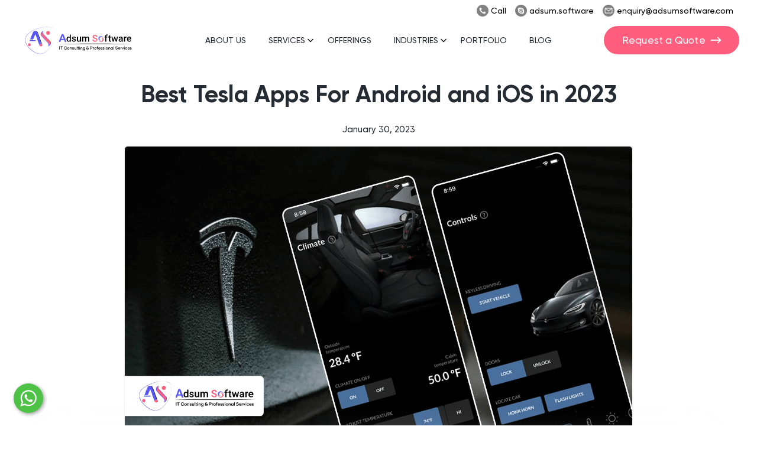

--- FILE ---
content_type: text/html; charset=UTF-8
request_url: https://www.adsumsoftware.com/blog/best-tesla-apps-for-android-and-ios
body_size: 23836
content:
<!DOCTYPE html>
<html lang="en-US">

<head>
    <meta charset="UTF-8">
	<meta name="viewport" content="width=device-width, initial-scale=1, maximum-scale=1, user-scalable=0">
    
			<title>Best Tesla Apps For Android and iOS in 2023</title>
		<!-- Google tag (gtag.js) -->
	<script async src="https://www.googletagmanager.com/gtag/js?id=G-T7X8H4WP1F" type="6859612a6c71e3e8341084d1-text/javascript"></script>
	<script type="6859612a6c71e3e8341084d1-text/javascript">
	  window.dataLayer = window.dataLayer || [];
	  function gtag(){dataLayer.push(arguments);}
	  gtag('js', new Date());

	  gtag('config', 'G-T7X8H4WP1F');
	</script>
			<style type="text/css">
					.heateor_sss_button_instagram span.heateor_sss_svg,a.heateor_sss_instagram span.heateor_sss_svg{background:radial-gradient(circle at 30% 107%,#fdf497 0,#fdf497 5%,#fd5949 45%,#d6249f 60%,#285aeb 90%)}
											.heateor_sss_horizontal_sharing .heateor_sss_svg,.heateor_sss_standard_follow_icons_container .heateor_sss_svg{
							color: #fff;
						border-width: 0px;
			border-style: solid;
			border-color: transparent;
		}
					.heateor_sss_horizontal_sharing .heateorSssTCBackground{
				color:#666;
			}
					.heateor_sss_horizontal_sharing span.heateor_sss_svg:hover,.heateor_sss_standard_follow_icons_container span.heateor_sss_svg:hover{
						border-color: transparent;
		}
		.heateor_sss_vertical_sharing span.heateor_sss_svg,.heateor_sss_floating_follow_icons_container span.heateor_sss_svg{
							color: #fff;
						border-width: 0px;
			border-style: solid;
			border-color: transparent;
		}
				.heateor_sss_vertical_sharing .heateorSssTCBackground{
			color:#666;
		}
						.heateor_sss_vertical_sharing span.heateor_sss_svg:hover,.heateor_sss_floating_follow_icons_container span.heateor_sss_svg:hover{
						border-color: transparent;
		}
		@media screen and (max-width:783px) {.heateor_sss_vertical_sharing{display:none!important}}		</style>
		<meta name='robots' content='index, follow, max-image-preview:large, max-snippet:-1, max-video-preview:-1' />

	<!-- This site is optimized with the Yoast SEO plugin v20.6 - https://yoast.com/wordpress/plugins/seo/ -->
	<meta name="description" content="Tesla mobile applications are gaining attention. In this blog, let’s discuss the best Tesla apps for Android and iOS in 2023." />
	<link rel="canonical" href="https://www.adsumsoftware.com/blog/best-tesla-apps-for-android-and-ios" />
	<meta property="og:locale" content="en_US" />
	<meta property="og:type" content="article" />
	<meta property="og:title" content="Best tesla apps For Android and iOS in 2023" />
	<meta property="og:description" content="Tesla mobile applications are gaining attention. In this blog, let’s discuss the best Tesla apps for Android and iOS in 2023." />
	<meta property="og:url" content="https://www.adsumsoftware.com/blog/best-tesla-apps-for-android-and-ios" />
	<meta property="og:site_name" content="Adsum Software" />
	<meta property="article:publisher" content="https://www.facebook.com/adsumsoftware" />
	<meta property="article:published_time" content="2023-01-30T08:58:58+00:00" />
	<meta property="article:modified_time" content="2023-01-30T18:08:19+00:00" />
	<meta property="og:image" content="https://www.adsumsoftware.com/blog/wp-content/uploads/2023/01/Best-Tesla-Apps-For-Android-and-iOS-in-2023.png" />
	<meta property="og:image:width" content="1400" />
	<meta property="og:image:height" content="787" />
	<meta property="og:image:type" content="image/png" />
	<meta name="author" content="Adsum Software" />
	<meta name="twitter:card" content="summary_large_image" />
	<meta name="twitter:creator" content="@AdsumSoftware" />
	<meta name="twitter:site" content="@AdsumSoftware" />
	<meta name="twitter:label1" content="Written by" />
	<meta name="twitter:data1" content="Adsum Software" />
	<meta name="twitter:label2" content="Est. reading time" />
	<meta name="twitter:data2" content="7 minutes" />
	<script type="application/ld+json" class="yoast-schema-graph">{"@context":"https://schema.org","@graph":[{"@type":"Article","@id":"https://www.adsumsoftware.com/blog/best-tesla-apps-for-android-and-ios#article","isPartOf":{"@id":"https://www.adsumsoftware.com/blog/best-tesla-apps-for-android-and-ios"},"author":{"name":"Adsum Software","@id":"https://www.adsumsoftware.com/blog/#/schema/person/c594d0e9fd51ecfcf9d2303f5be3a820"},"headline":"Best Tesla Apps For Android and iOS in 2023","datePublished":"2023-01-30T08:58:58+00:00","dateModified":"2023-01-30T18:08:19+00:00","mainEntityOfPage":{"@id":"https://www.adsumsoftware.com/blog/best-tesla-apps-for-android-and-ios"},"wordCount":1152,"commentCount":0,"publisher":{"@id":"https://www.adsumsoftware.com/blog/#organization"},"image":{"@id":"https://www.adsumsoftware.com/blog/best-tesla-apps-for-android-and-ios#primaryimage"},"thumbnailUrl":"https://www.adsumsoftware.com/blog/wp-content/uploads/2023/01/Best-Tesla-Apps-For-Android-and-iOS-in-2023.png","articleSection":["App Development","Mobile App Development","Transport and Logistics App Development","Website Development"],"inLanguage":"en-US","potentialAction":[{"@type":"CommentAction","name":"Comment","target":["https://www.adsumsoftware.com/blog/best-tesla-apps-for-android-and-ios#respond"]}]},{"@type":"WebPage","@id":"https://www.adsumsoftware.com/blog/best-tesla-apps-for-android-and-ios","url":"https://www.adsumsoftware.com/blog/best-tesla-apps-for-android-and-ios","name":"Best tesla apps For Android and iOS in 2023","isPartOf":{"@id":"https://www.adsumsoftware.com/blog/#website"},"primaryImageOfPage":{"@id":"https://www.adsumsoftware.com/blog/best-tesla-apps-for-android-and-ios#primaryimage"},"image":{"@id":"https://www.adsumsoftware.com/blog/best-tesla-apps-for-android-and-ios#primaryimage"},"thumbnailUrl":"https://www.adsumsoftware.com/blog/wp-content/uploads/2023/01/Best-Tesla-Apps-For-Android-and-iOS-in-2023.png","datePublished":"2023-01-30T08:58:58+00:00","dateModified":"2023-01-30T18:08:19+00:00","description":"Tesla mobile applications are gaining attention. In this blog, let’s discuss the best Tesla apps for Android and iOS in 2023.","breadcrumb":{"@id":"https://www.adsumsoftware.com/blog/best-tesla-apps-for-android-and-ios#breadcrumb"},"inLanguage":"en-US","potentialAction":[{"@type":"ReadAction","target":["https://www.adsumsoftware.com/blog/best-tesla-apps-for-android-and-ios"]}]},{"@type":"ImageObject","inLanguage":"en-US","@id":"https://www.adsumsoftware.com/blog/best-tesla-apps-for-android-and-ios#primaryimage","url":"https://www.adsumsoftware.com/blog/wp-content/uploads/2023/01/Best-Tesla-Apps-For-Android-and-iOS-in-2023.png","contentUrl":"https://www.adsumsoftware.com/blog/wp-content/uploads/2023/01/Best-Tesla-Apps-For-Android-and-iOS-in-2023.png","width":1400,"height":787,"caption":"Best Tesla Apps For Android and iOS in 2023"},{"@type":"BreadcrumbList","@id":"https://www.adsumsoftware.com/blog/best-tesla-apps-for-android-and-ios#breadcrumb","itemListElement":[{"@type":"ListItem","position":1,"name":"Home","item":"https://www.adsumsoftware.com/blog"},{"@type":"ListItem","position":2,"name":"Best Tesla Apps For Android and iOS in 2023"}]},{"@type":"WebSite","@id":"https://www.adsumsoftware.com/blog/#website","url":"https://www.adsumsoftware.com/blog/","name":"Adsum Software","description":"IT Consulting &amp; Professional Services","publisher":{"@id":"https://www.adsumsoftware.com/blog/#organization"},"potentialAction":[{"@type":"SearchAction","target":{"@type":"EntryPoint","urlTemplate":"https://www.adsumsoftware.com/blog/?s={search_term_string}"},"query-input":"required name=search_term_string"}],"inLanguage":"en-US"},{"@type":"Organization","@id":"https://www.adsumsoftware.com/blog/#organization","name":"Adsum Software","url":"https://www.adsumsoftware.com/blog/","logo":{"@type":"ImageObject","inLanguage":"en-US","@id":"https://www.adsumsoftware.com/blog/#/schema/logo/image/","url":"https://www.adsumsoftware.com/blog/wp-content/uploads/2022/07/logo-adsum-software.jpg","contentUrl":"https://www.adsumsoftware.com/blog/wp-content/uploads/2022/07/logo-adsum-software.jpg","width":667,"height":186,"caption":"Adsum Software"},"image":{"@id":"https://www.adsumsoftware.com/blog/#/schema/logo/image/"},"sameAs":["https://www.facebook.com/adsumsoftware","https://twitter.com/AdsumSoftware","https://www.linkedin.com/company/adsum-software","https://www.instagram.com/adsumsoftware/","https://adsumsoftware.quora.com/"]},{"@type":"Person","@id":"https://www.adsumsoftware.com/blog/#/schema/person/c594d0e9fd51ecfcf9d2303f5be3a820","name":"Adsum Software","image":{"@type":"ImageObject","inLanguage":"en-US","@id":"https://www.adsumsoftware.com/blog/#/schema/person/image/","url":"https://secure.gravatar.com/avatar/642ed98e6f9110659aaa38eace9de170?s=96&d=mm&r=g","contentUrl":"https://secure.gravatar.com/avatar/642ed98e6f9110659aaa38eace9de170?s=96&d=mm&r=g","caption":"Adsum Software"},"description":"Award-winning Adsum Software Development Company. Adsum Software Custom Web and Mobile App Development Company. We are born to innovative solutions. The company is not only a globally recognized IT company but also a family filled with talented experts that help global brands, enterprises, mid-size businesses or even startups with innovative solutions.","sameAs":["http://localhost/adsum/blog"]}]}</script>
	<!-- / Yoast SEO plugin. -->


<link rel="alternate" type="application/rss+xml" title="Adsum Software &raquo; Best Tesla Apps For Android and iOS in 2023 Comments Feed" href="https://www.adsumsoftware.com/blog/best-tesla-apps-for-android-and-ios/feed" />
<script type="6859612a6c71e3e8341084d1-text/javascript">
window._wpemojiSettings = {"baseUrl":"https:\/\/s.w.org\/images\/core\/emoji\/14.0.0\/72x72\/","ext":".png","svgUrl":"https:\/\/s.w.org\/images\/core\/emoji\/14.0.0\/svg\/","svgExt":".svg","source":{"concatemoji":"https:\/\/www.adsumsoftware.com\/blog\/wp-includes\/js\/wp-emoji-release.min.js?ver=6.2"}};
/*! This file is auto-generated */
!function(e,a,t){var n,r,o,i=a.createElement("canvas"),p=i.getContext&&i.getContext("2d");function s(e,t){p.clearRect(0,0,i.width,i.height),p.fillText(e,0,0);e=i.toDataURL();return p.clearRect(0,0,i.width,i.height),p.fillText(t,0,0),e===i.toDataURL()}function c(e){var t=a.createElement("script");t.src=e,t.defer=t.type="text/javascript",a.getElementsByTagName("head")[0].appendChild(t)}for(o=Array("flag","emoji"),t.supports={everything:!0,everythingExceptFlag:!0},r=0;r<o.length;r++)t.supports[o[r]]=function(e){if(p&&p.fillText)switch(p.textBaseline="top",p.font="600 32px Arial",e){case"flag":return s("\ud83c\udff3\ufe0f\u200d\u26a7\ufe0f","\ud83c\udff3\ufe0f\u200b\u26a7\ufe0f")?!1:!s("\ud83c\uddfa\ud83c\uddf3","\ud83c\uddfa\u200b\ud83c\uddf3")&&!s("\ud83c\udff4\udb40\udc67\udb40\udc62\udb40\udc65\udb40\udc6e\udb40\udc67\udb40\udc7f","\ud83c\udff4\u200b\udb40\udc67\u200b\udb40\udc62\u200b\udb40\udc65\u200b\udb40\udc6e\u200b\udb40\udc67\u200b\udb40\udc7f");case"emoji":return!s("\ud83e\udef1\ud83c\udffb\u200d\ud83e\udef2\ud83c\udfff","\ud83e\udef1\ud83c\udffb\u200b\ud83e\udef2\ud83c\udfff")}return!1}(o[r]),t.supports.everything=t.supports.everything&&t.supports[o[r]],"flag"!==o[r]&&(t.supports.everythingExceptFlag=t.supports.everythingExceptFlag&&t.supports[o[r]]);t.supports.everythingExceptFlag=t.supports.everythingExceptFlag&&!t.supports.flag,t.DOMReady=!1,t.readyCallback=function(){t.DOMReady=!0},t.supports.everything||(n=function(){t.readyCallback()},a.addEventListener?(a.addEventListener("DOMContentLoaded",n,!1),e.addEventListener("load",n,!1)):(e.attachEvent("onload",n),a.attachEvent("onreadystatechange",function(){"complete"===a.readyState&&t.readyCallback()})),(e=t.source||{}).concatemoji?c(e.concatemoji):e.wpemoji&&e.twemoji&&(c(e.twemoji),c(e.wpemoji)))}(window,document,window._wpemojiSettings);
</script>
<style type="text/css">
img.wp-smiley,
img.emoji {
	display: inline !important;
	border: none !important;
	box-shadow: none !important;
	height: 1em !important;
	width: 1em !important;
	margin: 0 0.07em !important;
	vertical-align: -0.1em !important;
	background: none !important;
	padding: 0 !important;
}
</style>
	<link rel='stylesheet' id='genesis-blocks-style-css-css' href='https://www.adsumsoftware.com/blog/wp-content/plugins/genesis-blocks/dist/style-blocks.build.css?ver=1675742605' type='text/css' media='all' />
<link rel='stylesheet' id='wp-block-library-css' href='https://www.adsumsoftware.com/blog/wp-includes/css/dist/block-library/style.min.css?ver=6.2' type='text/css' media='all' />
<link rel='stylesheet' id='classic-theme-styles-css' href='https://www.adsumsoftware.com/blog/wp-includes/css/classic-themes.min.css?ver=6.2' type='text/css' media='all' />
<style id='global-styles-inline-css' type='text/css'>
body{--wp--preset--color--black: #000000;--wp--preset--color--cyan-bluish-gray: #abb8c3;--wp--preset--color--white: #ffffff;--wp--preset--color--pale-pink: #f78da7;--wp--preset--color--vivid-red: #cf2e2e;--wp--preset--color--luminous-vivid-orange: #ff6900;--wp--preset--color--luminous-vivid-amber: #fcb900;--wp--preset--color--light-green-cyan: #7bdcb5;--wp--preset--color--vivid-green-cyan: #00d084;--wp--preset--color--pale-cyan-blue: #8ed1fc;--wp--preset--color--vivid-cyan-blue: #0693e3;--wp--preset--color--vivid-purple: #9b51e0;--wp--preset--gradient--vivid-cyan-blue-to-vivid-purple: linear-gradient(135deg,rgba(6,147,227,1) 0%,rgb(155,81,224) 100%);--wp--preset--gradient--light-green-cyan-to-vivid-green-cyan: linear-gradient(135deg,rgb(122,220,180) 0%,rgb(0,208,130) 100%);--wp--preset--gradient--luminous-vivid-amber-to-luminous-vivid-orange: linear-gradient(135deg,rgba(252,185,0,1) 0%,rgba(255,105,0,1) 100%);--wp--preset--gradient--luminous-vivid-orange-to-vivid-red: linear-gradient(135deg,rgba(255,105,0,1) 0%,rgb(207,46,46) 100%);--wp--preset--gradient--very-light-gray-to-cyan-bluish-gray: linear-gradient(135deg,rgb(238,238,238) 0%,rgb(169,184,195) 100%);--wp--preset--gradient--cool-to-warm-spectrum: linear-gradient(135deg,rgb(74,234,220) 0%,rgb(151,120,209) 20%,rgb(207,42,186) 40%,rgb(238,44,130) 60%,rgb(251,105,98) 80%,rgb(254,248,76) 100%);--wp--preset--gradient--blush-light-purple: linear-gradient(135deg,rgb(255,206,236) 0%,rgb(152,150,240) 100%);--wp--preset--gradient--blush-bordeaux: linear-gradient(135deg,rgb(254,205,165) 0%,rgb(254,45,45) 50%,rgb(107,0,62) 100%);--wp--preset--gradient--luminous-dusk: linear-gradient(135deg,rgb(255,203,112) 0%,rgb(199,81,192) 50%,rgb(65,88,208) 100%);--wp--preset--gradient--pale-ocean: linear-gradient(135deg,rgb(255,245,203) 0%,rgb(182,227,212) 50%,rgb(51,167,181) 100%);--wp--preset--gradient--electric-grass: linear-gradient(135deg,rgb(202,248,128) 0%,rgb(113,206,126) 100%);--wp--preset--gradient--midnight: linear-gradient(135deg,rgb(2,3,129) 0%,rgb(40,116,252) 100%);--wp--preset--duotone--dark-grayscale: url('#wp-duotone-dark-grayscale');--wp--preset--duotone--grayscale: url('#wp-duotone-grayscale');--wp--preset--duotone--purple-yellow: url('#wp-duotone-purple-yellow');--wp--preset--duotone--blue-red: url('#wp-duotone-blue-red');--wp--preset--duotone--midnight: url('#wp-duotone-midnight');--wp--preset--duotone--magenta-yellow: url('#wp-duotone-magenta-yellow');--wp--preset--duotone--purple-green: url('#wp-duotone-purple-green');--wp--preset--duotone--blue-orange: url('#wp-duotone-blue-orange');--wp--preset--font-size--small: 13px;--wp--preset--font-size--medium: 20px;--wp--preset--font-size--large: 36px;--wp--preset--font-size--x-large: 42px;--wp--preset--spacing--20: 0.44rem;--wp--preset--spacing--30: 0.67rem;--wp--preset--spacing--40: 1rem;--wp--preset--spacing--50: 1.5rem;--wp--preset--spacing--60: 2.25rem;--wp--preset--spacing--70: 3.38rem;--wp--preset--spacing--80: 5.06rem;--wp--preset--shadow--natural: 6px 6px 9px rgba(0, 0, 0, 0.2);--wp--preset--shadow--deep: 12px 12px 50px rgba(0, 0, 0, 0.4);--wp--preset--shadow--sharp: 6px 6px 0px rgba(0, 0, 0, 0.2);--wp--preset--shadow--outlined: 6px 6px 0px -3px rgba(255, 255, 255, 1), 6px 6px rgba(0, 0, 0, 1);--wp--preset--shadow--crisp: 6px 6px 0px rgba(0, 0, 0, 1);}:where(.is-layout-flex){gap: 0.5em;}body .is-layout-flow > .alignleft{float: left;margin-inline-start: 0;margin-inline-end: 2em;}body .is-layout-flow > .alignright{float: right;margin-inline-start: 2em;margin-inline-end: 0;}body .is-layout-flow > .aligncenter{margin-left: auto !important;margin-right: auto !important;}body .is-layout-constrained > .alignleft{float: left;margin-inline-start: 0;margin-inline-end: 2em;}body .is-layout-constrained > .alignright{float: right;margin-inline-start: 2em;margin-inline-end: 0;}body .is-layout-constrained > .aligncenter{margin-left: auto !important;margin-right: auto !important;}body .is-layout-constrained > :where(:not(.alignleft):not(.alignright):not(.alignfull)){max-width: var(--wp--style--global--content-size);margin-left: auto !important;margin-right: auto !important;}body .is-layout-constrained > .alignwide{max-width: var(--wp--style--global--wide-size);}body .is-layout-flex{display: flex;}body .is-layout-flex{flex-wrap: wrap;align-items: center;}body .is-layout-flex > *{margin: 0;}:where(.wp-block-columns.is-layout-flex){gap: 2em;}.has-black-color{color: var(--wp--preset--color--black) !important;}.has-cyan-bluish-gray-color{color: var(--wp--preset--color--cyan-bluish-gray) !important;}.has-white-color{color: var(--wp--preset--color--white) !important;}.has-pale-pink-color{color: var(--wp--preset--color--pale-pink) !important;}.has-vivid-red-color{color: var(--wp--preset--color--vivid-red) !important;}.has-luminous-vivid-orange-color{color: var(--wp--preset--color--luminous-vivid-orange) !important;}.has-luminous-vivid-amber-color{color: var(--wp--preset--color--luminous-vivid-amber) !important;}.has-light-green-cyan-color{color: var(--wp--preset--color--light-green-cyan) !important;}.has-vivid-green-cyan-color{color: var(--wp--preset--color--vivid-green-cyan) !important;}.has-pale-cyan-blue-color{color: var(--wp--preset--color--pale-cyan-blue) !important;}.has-vivid-cyan-blue-color{color: var(--wp--preset--color--vivid-cyan-blue) !important;}.has-vivid-purple-color{color: var(--wp--preset--color--vivid-purple) !important;}.has-black-background-color{background-color: var(--wp--preset--color--black) !important;}.has-cyan-bluish-gray-background-color{background-color: var(--wp--preset--color--cyan-bluish-gray) !important;}.has-white-background-color{background-color: var(--wp--preset--color--white) !important;}.has-pale-pink-background-color{background-color: var(--wp--preset--color--pale-pink) !important;}.has-vivid-red-background-color{background-color: var(--wp--preset--color--vivid-red) !important;}.has-luminous-vivid-orange-background-color{background-color: var(--wp--preset--color--luminous-vivid-orange) !important;}.has-luminous-vivid-amber-background-color{background-color: var(--wp--preset--color--luminous-vivid-amber) !important;}.has-light-green-cyan-background-color{background-color: var(--wp--preset--color--light-green-cyan) !important;}.has-vivid-green-cyan-background-color{background-color: var(--wp--preset--color--vivid-green-cyan) !important;}.has-pale-cyan-blue-background-color{background-color: var(--wp--preset--color--pale-cyan-blue) !important;}.has-vivid-cyan-blue-background-color{background-color: var(--wp--preset--color--vivid-cyan-blue) !important;}.has-vivid-purple-background-color{background-color: var(--wp--preset--color--vivid-purple) !important;}.has-black-border-color{border-color: var(--wp--preset--color--black) !important;}.has-cyan-bluish-gray-border-color{border-color: var(--wp--preset--color--cyan-bluish-gray) !important;}.has-white-border-color{border-color: var(--wp--preset--color--white) !important;}.has-pale-pink-border-color{border-color: var(--wp--preset--color--pale-pink) !important;}.has-vivid-red-border-color{border-color: var(--wp--preset--color--vivid-red) !important;}.has-luminous-vivid-orange-border-color{border-color: var(--wp--preset--color--luminous-vivid-orange) !important;}.has-luminous-vivid-amber-border-color{border-color: var(--wp--preset--color--luminous-vivid-amber) !important;}.has-light-green-cyan-border-color{border-color: var(--wp--preset--color--light-green-cyan) !important;}.has-vivid-green-cyan-border-color{border-color: var(--wp--preset--color--vivid-green-cyan) !important;}.has-pale-cyan-blue-border-color{border-color: var(--wp--preset--color--pale-cyan-blue) !important;}.has-vivid-cyan-blue-border-color{border-color: var(--wp--preset--color--vivid-cyan-blue) !important;}.has-vivid-purple-border-color{border-color: var(--wp--preset--color--vivid-purple) !important;}.has-vivid-cyan-blue-to-vivid-purple-gradient-background{background: var(--wp--preset--gradient--vivid-cyan-blue-to-vivid-purple) !important;}.has-light-green-cyan-to-vivid-green-cyan-gradient-background{background: var(--wp--preset--gradient--light-green-cyan-to-vivid-green-cyan) !important;}.has-luminous-vivid-amber-to-luminous-vivid-orange-gradient-background{background: var(--wp--preset--gradient--luminous-vivid-amber-to-luminous-vivid-orange) !important;}.has-luminous-vivid-orange-to-vivid-red-gradient-background{background: var(--wp--preset--gradient--luminous-vivid-orange-to-vivid-red) !important;}.has-very-light-gray-to-cyan-bluish-gray-gradient-background{background: var(--wp--preset--gradient--very-light-gray-to-cyan-bluish-gray) !important;}.has-cool-to-warm-spectrum-gradient-background{background: var(--wp--preset--gradient--cool-to-warm-spectrum) !important;}.has-blush-light-purple-gradient-background{background: var(--wp--preset--gradient--blush-light-purple) !important;}.has-blush-bordeaux-gradient-background{background: var(--wp--preset--gradient--blush-bordeaux) !important;}.has-luminous-dusk-gradient-background{background: var(--wp--preset--gradient--luminous-dusk) !important;}.has-pale-ocean-gradient-background{background: var(--wp--preset--gradient--pale-ocean) !important;}.has-electric-grass-gradient-background{background: var(--wp--preset--gradient--electric-grass) !important;}.has-midnight-gradient-background{background: var(--wp--preset--gradient--midnight) !important;}.has-small-font-size{font-size: var(--wp--preset--font-size--small) !important;}.has-medium-font-size{font-size: var(--wp--preset--font-size--medium) !important;}.has-large-font-size{font-size: var(--wp--preset--font-size--large) !important;}.has-x-large-font-size{font-size: var(--wp--preset--font-size--x-large) !important;}
.wp-block-navigation a:where(:not(.wp-element-button)){color: inherit;}
:where(.wp-block-columns.is-layout-flex){gap: 2em;}
.wp-block-pullquote{font-size: 1.5em;line-height: 1.6;}
</style>
<link rel='stylesheet' id='contact-form-7-css' href='https://www.adsumsoftware.com/blog/wp-content/plugins/contact-form-7/includes/css/styles.css?ver=5.7.6' type='text/css' media='all' />
<link rel='stylesheet' id='cookie-law-info-css' href='https://www.adsumsoftware.com/blog/wp-content/plugins/cookie-law-info/legacy/public/css/cookie-law-info-public.css?ver=3.0.9' type='text/css' media='all' />
<link rel='stylesheet' id='cookie-law-info-gdpr-css' href='https://www.adsumsoftware.com/blog/wp-content/plugins/cookie-law-info/legacy/public/css/cookie-law-info-gdpr.css?ver=3.0.9' type='text/css' media='all' />
<link rel='stylesheet' id='email-subscribers-css' href='https://www.adsumsoftware.com/blog/wp-content/plugins/email-subscribers/lite/public/css/email-subscribers-public.css?ver=5.6.4' type='text/css' media='all' />
<link rel='stylesheet' id='ez-toc-css' href='https://www.adsumsoftware.com/blog/wp-content/plugins/easy-table-of-contents/assets/css/screen.min.css?ver=2.0.48' type='text/css' media='all' />
<style id='ez-toc-inline-css' type='text/css'>
div#ez-toc-container p.ez-toc-title {font-size: 120%;}div#ez-toc-container p.ez-toc-title {font-weight: 500;}div#ez-toc-container ul li {font-size: 95%;}div#ez-toc-container nav ul ul li ul li {font-size: 90%!important;}
.ez-toc-container-direction {direction: ltr;}.ez-toc-counter ul {direction: ltr;counter-reset: item;}.ez-toc-counter nav ul li a::before {content: counter(item, numeric) ". ";margin-right: .2em; counter-increment: item;flex-grow: 0;flex-shrink: 0;float: left;	}.ez-toc-widget-direction {direction: ltr;}.ez-toc-widget-container ul {direction: ltr;counter-reset: item;}.ez-toc-widget-container nav ul li a::before {content: counter(item, numeric) ". ";margin-right: .2em; counter-increment: item;flex-grow: 0;flex-shrink: 0;float: left;	}
</style>
<link rel='stylesheet' id='style-css' href='https://www.adsumsoftware.com/blog/wp-content/themes/adsumsoftware/style.css?ver=6.2' type='text/css' media='all' />
<link rel='stylesheet' id='adsumsoftware-bootstrap-css' href='https://www.adsumsoftware.com/blog/wp-content/themes/adsumsoftware/css/bootstrap.min.css?ver=2.40' type='text/css' media='all' />
<link rel='stylesheet' id='adsumsoftware-slick-css' href='https://www.adsumsoftware.com/blog/wp-content/themes/adsumsoftware/css/slick.css?ver=2.40' type='text/css' media='all' />
<link rel='stylesheet' id='adsumsoftware-slick-theme-css' href='https://www.adsumsoftware.com/blog/wp-content/themes/adsumsoftware/css/slick-theme.css?ver=2.40' type='text/css' media='all' />
<link rel='stylesheet' id='adsumsoftware-main-css' href='https://www.adsumsoftware.com/blog/wp-content/themes/adsumsoftware/css/main.css?ver=2.40' type='text/css' media='all' />
<link rel='stylesheet' id='adsumsoftware-menu-css' href='https://www.adsumsoftware.com/blog/wp-content/themes/adsumsoftware/css/menu.css?ver=2.40' type='text/css' media='all' />
<link rel='stylesheet' id='adsumsoftware-all-css' href='https://www.adsumsoftware.com/blog/wp-content/themes/adsumsoftware/css/all.min.css?ver=2.40' type='text/css' media='all' />
<link rel='stylesheet' id='adsumsoftware-mobilemenu-css' href='https://www.adsumsoftware.com/blog/wp-content/themes/adsumsoftware/css/mobilemenu.css?ver=2.40' type='text/css' media='all' />
<link rel='stylesheet' id='adsumsoftware-blog-css' href='https://www.adsumsoftware.com/blog/wp-content/themes/adsumsoftware/css/blog.css?ver=2.40' type='text/css' media='all' />
<link rel='stylesheet' id='heateor_sss_frontend_css-css' href='https://www.adsumsoftware.com/blog/wp-content/plugins/sassy-social-share/public/css/sassy-social-share-public.css?ver=3.3.51' type='text/css' media='all' />
<link rel='stylesheet' id='sib-front-css-css' href='https://www.adsumsoftware.com/blog/wp-content/plugins/mailin/css/mailin-front.css?ver=6.2' type='text/css' media='all' />
<link rel="https://api.w.org/" href="https://www.adsumsoftware.com/blog/wp-json/" /><link rel="alternate" type="application/json" href="https://www.adsumsoftware.com/blog/wp-json/wp/v2/posts/589" /><link rel="EditURI" type="application/rsd+xml" title="RSD" href="https://www.adsumsoftware.com/blog/xmlrpc.php?rsd" />
<link rel="wlwmanifest" type="application/wlwmanifest+xml" href="https://www.adsumsoftware.com/blog/wp-includes/wlwmanifest.xml" />
<meta name="generator" content="WordPress 6.2" />
<link rel='shortlink' href='https://www.adsumsoftware.com/blog/?p=589' />
<link rel="alternate" type="application/json+oembed" href="https://www.adsumsoftware.com/blog/wp-json/oembed/1.0/embed?url=https%3A%2F%2Fwww.adsumsoftware.com%2Fblog%2Fbest-tesla-apps-for-android-and-ios" />
<link rel="alternate" type="text/xml+oembed" href="https://www.adsumsoftware.com/blog/wp-json/oembed/1.0/embed?url=https%3A%2F%2Fwww.adsumsoftware.com%2Fblog%2Fbest-tesla-apps-for-android-and-ios&#038;format=xml" />
<script type="6859612a6c71e3e8341084d1-text/javascript">
							(function() {
								window.sib ={equeue:[],client_key:"ha417c7mait0eqg2ybfr5w7i"};/* OPTIONAL: email for identify request*/
							window.sib.email_id = "";
							window.sendinblue = {}; for (var j = ['track', 'identify', 'trackLink', 'page'], i = 0; i < j.length; i++) { (function(k) { window.sendinblue[k] = function() { var arg = Array.prototype.slice.call(arguments); (window.sib[k] || function() { var t = {}; t[k] = arg; window.sib.equeue.push(t);})(arg[0], arg[1], arg[2]);};})(j[i]);}var n = document.createElement("script"),i = document.getElementsByTagName("script")[0]; n.type = "text/javascript", n.id = "sendinblue-js", n.async = !0, n.src = "https://sibautomation.com/sa.js?plugin=wordpress&key=" + window.sib.client_key, i.parentNode.insertBefore(n, i), window.sendinblue.page();})();
							</script><link rel="icon" href="https://www.adsumsoftware.com/blog/wp-content/uploads/2022/07/as-logo-150x150.png" sizes="32x32" />
<link rel="icon" href="https://www.adsumsoftware.com/blog/wp-content/uploads/2022/07/as-logo.png" sizes="192x192" />
<link rel="apple-touch-icon" href="https://www.adsumsoftware.com/blog/wp-content/uploads/2022/07/as-logo.png" />
<meta name="msapplication-TileImage" content="https://www.adsumsoftware.com/blog/wp-content/uploads/2022/07/as-logo.png" />
</head>

<body class="post-template-default single single-post postid-589 single-format-standard">

<!-- Google Tag Manager (noscript) -->
<noscript><iframe src="https://www.googletagmanager.com/ns.html?id=GTM-NJ73CV6"
	height="0" width="0" style="display:none;visibility:hidden"></iframe></noscript>
	<!-- End Google Tag Manager (noscript) -->


<header class="header-container d-flex align-items-center">
<div class="topcontactus">
        <div class="container-fluid">
            <div class="headcontactinfo">
                <div class="contact-details">
                    <a href="javascript:;" class="btnscontact contact-call"> 
						<img src="https://www.adsumsoftware.com/blog/wp-content/themes/adsumsoftware/assets/images/phone-calls_dark.png" alt="Call Adsum Software" class="darkicon" />

                        Call</a>
                    <div class="contact-info">
                        <h5>Adsum Software Contact</h5>
                        <div>
							<a href="tel:+1-209-697-2221">
                                USA +1 (209) 697-2221</a>
                            <a href="tel:+91-95303 44922">
                                India +91-95303 44922</a>                            
                        </div>

                    </div>
                </div>
                <a href="skype:live:.cid.9e839ff764f5a8e7" class="btnscontact">
                    
				 
						<img src="https://www.adsumsoftware.com/blog/wp-content/themes/adsumsoftware/assets/images/skype_dark.png" alt="Skype Adsum Software" class="darkicon" />
                    adsum.software</a>
                <a href="/cdn-cgi/l/email-protection#37525946425e454e77565344425a44585143405645521954585a" class="btnscontact"> 
				 
						<img src="https://www.adsumsoftware.com/blog/wp-content/themes/adsumsoftware/assets/images/email_dark.png" alt="Email Adsum Software" class="darkicon" />
                    <span class="__cf_email__" data-cfemail="dcb9b2ada9b5aea59cbdb8afa9b1afb3baa8abbdaeb9f2bfb3b1">[email&#160;protected]</span></a>


            </div>
        </div>
    </div>
	<div class="container-fluid">
		<div class="inside-header">
			<a href="javaScript:void(0)" class="adsumsoft-toggle">
				<span class="sprites-image">
					<em></em>
					<em></em>
					<em></em>
					<span class="close-icon"><span></span></span>
				</span>
			</a>
			<a class="logo" href="https://www.adsumsoftware.com">
                <img src="https://www.adsumsoftware.com/blog/wp-content/themes/adsumsoftware/assets/images/logo.svg" alt="Adsum Software" class="img-fluid web_logo" />
			</a>
			<div class="center-menu-wrap ">
				<ul id="menu-top-navigation-menu" class="nav">
					<li class="about-us menu-item">
						<a href="https://www.adsumsoftware.com/about-us">About Us</a>
					</li>
					<li class="menu-service menu-item resources_sub_menu">
						<a href="javascript:void(0);">Services</a>
						<ul class="sub-menu">
							<li class="colorbox01">
								<a href="https://www.adsumsoftware.com/mobile-app-development"> 
									<i class="fas mobileapp">
                                        <img src="https://www.adsumsoftware.com/blog/wp-content/themes/adsumsoftware/assets/images/mobile.svg" alt="Mobile App Development" class="img-fluid web_logo" />
									</i> 
									Mobile App Development
								</a>
							</li>
							<li class="colorbox03">
								<a href="https://www.adsumsoftware.com/android-app-development"> 
									<i class="fas android">
                                        <img src="https://www.adsumsoftware.com/blog/wp-content/themes/adsumsoftware/assets/images/android-app-development.svg" alt="Android App Development" class="img-fluid web_logo" />
									</i> 
									Android App Development
								</a>
							</li>
							<li class="colorbox04">
								<a href="https://www.adsumsoftware.com/ios-app-development"> 
									<i class="fas iosapp">
                                        <img src="https://www.adsumsoftware.com/blog/wp-content/themes/adsumsoftware/assets/images/ios-app-development.svg" alt="iOS App Development" class="img-fluid web_logo" />
									</i> 
									iOS App Development
								</a>
							</li>
							<li class="colorbox02">
								<a href="https://www.adsumsoftware.com/web-development"> 
									<i class="fas webapp">
                                        <img src="https://www.adsumsoftware.com/blog/wp-content/themes/adsumsoftware/assets/images/web-development.svg" alt="Web App Development" class="img-fluid web_logo" />
									</i> 
									Web App Development
								</a>
							</li>
							<li class="colorbox07">
								<a href="https://www.adsumsoftware.com/ui-ux-design"> 
									<i class="fas uiux">
                                        <img src="https://www.adsumsoftware.com/blog/wp-content/themes/adsumsoftware/assets/images/ui-ux-development.svg" alt="UI/UX Design" class="img-fluid web_logo" />
									</i> 
									UI/UX Design
								</a>
							</li>
							<li class="colorbox10">
								<a href="https://www.adsumsoftware.com/dedicated-development-team"> 
									<i class="fas dedicatedteam">
                                        <img src="https://www.adsumsoftware.com/blog/wp-content/themes/adsumsoftware/assets/images/team_developer.svg" alt="Dedicated Development Team" class="img-fluid web_logo" />
									</i> 
									Dedicated Development Team
								</a>
							</li>
							<div class="clearfix"></div>
						</ul>
					</li>
					<li class="how-it-works menu-item">
						<a href="https://www.adsumsoftware.com/services">Offerings</a>
					</li>
					
					<li class="resourcese_menu resources_sub_menu menu-item">
						<a href="javaScript:void(0)">Industries</a>
						<ul class="sub-menu">
							<li><a href="https://www.adsumsoftware.com/solutions/grocery-delivery-app-development">Grocery Delivery App Development</a></li>
							<li><a href="https://www.adsumsoftware.com/food-delivery-app-development-company">Food Delivery App Development</a></li>
							<li><a href="https://www.adsumsoftware.com/ecommerce-app-development-company">E-Commerce App Development</a></li>
							<li><a href="https://www.adsumsoftware.com/healthcare-app-development-company">Healthcare App Development</a></li>
							<li><a href="https://www.adsumsoftware.com/education-app-development-company">Education App Development</a></li>
							<li><a href="https://www.adsumsoftware.com/fitness-app-development-company">Fitness App Development</a></li>
							<li><a href="https://www.adsumsoftware.com/taxi-app-development-company">Taxi App Development</a></li>
						</ul>
					</li>
					<li class="testimonial_sub_menu menu-item">
						<a href="https://www.adsumsoftware.com/portfolios">Portfolio</a>
					</li>
					<li class="testimonial_sub_menu menu-item">
						<a href="https://www.adsumsoftware.com/blog">Blog</a>
					</li>
					
					<div class="mobile-contact-us">
						<a href="https://www.adsumsoftware.com/enquiry" class="btn btn-red ripplelink">Contact Us</a>
					</div>
					<div class="clearfix"></div>
				</ul>
			</div>
			<div class="right-head-btn">
				<ul class="right-side-btn">
                    <li><a class="btn btn-red ripplelink" href="https://www.adsumsoftware.com/enquiry"><span>Request a Quote</span> <i class="icon-01"></i></a></li>
				</ul>
			</div>
		</div>
	</div>
</header>
<main class="main-container">
		<!-- <section class="bloglistPage blog-bannertitle text-center">
		 <div class="container">
		
			<div class="postusername">
				<ul>
					<li>
						<div class="postuserimg">
							<img src="https://www.adsumsoftware.com/blog/wp-content/themes/adsumsoftware/assets/images/as-logo.png" alt="Adsum Software" />
						</div>
					</li>
					<li>Adsum Software</li>  
					<li>January 30, 2023</li>                                            
				</ul>     
			</div>
		</div>
	</section> -->

	<section class="bloglisting pt-5">
		<div class="container">
		<div class="blogimg blogimgsingal ">

		<h1>Best Tesla Apps For Android and iOS in 2023</h1>
			<time class="post-publish-time">January 30, 2023</time> 
					<div class="detail_bigimg featured-image">	 
						 <img width="1400" height="787" src="https://www.adsumsoftware.com/blog/wp-content/uploads/2023/01/Best-Tesla-Apps-For-Android-and-iOS-in-2023.png" class="attachment-post-thumbnail size-post-thumbnail wp-post-image" alt="Best Tesla Apps For Android and iOS in 2023" decoding="async" srcset="https://www.adsumsoftware.com/blog/wp-content/uploads/2023/01/Best-Tesla-Apps-For-Android-and-iOS-in-2023.png 1400w, https://www.adsumsoftware.com/blog/wp-content/uploads/2023/01/Best-Tesla-Apps-For-Android-and-iOS-in-2023-300x169.png 300w, https://www.adsumsoftware.com/blog/wp-content/uploads/2023/01/Best-Tesla-Apps-For-Android-and-iOS-in-2023-1024x576.png 1024w, https://www.adsumsoftware.com/blog/wp-content/uploads/2023/01/Best-Tesla-Apps-For-Android-and-iOS-in-2023-768x432.png 768w" sizes="(max-width: 1400px) 100vw, 1400px" />     
		</div>                               
													   
				 </div>
			<div class="row">
				<div class="blog-sec singalblog-sec" id="blog-sec">
					<!-- <div class="bloglisttitle pb-4">
						<h2>Latest Trading blog</h2>
						<p>From B2B or B2E apps for enterprises, small businesses.</p>
					</div> -->
					
					
					<div class="blogpagelist blog-detailimg singalpost-blog">
						
						
						<div class="blogpagelistconttenbox">
							<div class="blogshortmessage">
								
<p>Does the Tesla brand need any introduction? No, it has grabbed a lot of attention from the car owners. Tesla is a popular brand name and designs electric vehicles as well as battery storage. Tesla mobile applications are gaining attention. In this blog, let’s discuss the best Tesla apps for Android and iOS in 2023.</p>



<div style="color:#ddd" class="wp-block-genesis-blocks-gb-spacer gb-block-spacer gb-divider-solid gb-divider-size-1"><hr style="height:30px"/></div>



<div id="ez-toc-container" class="ez-toc-v2_0_48 counter-hierarchy ez-toc-counter ez-toc-grey ez-toc-container-direction">
<p class="ez-toc-title">Table of Contents</p>
<label for="ez-toc-cssicon-toggle-item-697874c8b79b4" class="cssicon"><span style="display: flex;align-items: center;width: 35px;height: 30px;justify-content: center;direction:ltr;"><svg style="fill: #999;color:#999" xmlns="http://www.w3.org/2000/svg" class="list-377408" width="20px" height="20px" viewBox="0 0 24 24" fill="none"><path d="M6 6H4v2h2V6zm14 0H8v2h12V6zM4 11h2v2H4v-2zm16 0H8v2h12v-2zM4 16h2v2H4v-2zm16 0H8v2h12v-2z" fill="currentColor"></path></svg><svg style="fill: #999;color:#999" class="arrow-unsorted-368013" xmlns="http://www.w3.org/2000/svg" width="10px" height="10px" viewBox="0 0 24 24" version="1.2" baseProfile="tiny"><path d="M18.2 9.3l-6.2-6.3-6.2 6.3c-.2.2-.3.4-.3.7s.1.5.3.7c.2.2.4.3.7.3h11c.3 0 .5-.1.7-.3.2-.2.3-.5.3-.7s-.1-.5-.3-.7zM5.8 14.7l6.2 6.3 6.2-6.3c.2-.2.3-.5.3-.7s-.1-.5-.3-.7c-.2-.2-.4-.3-.7-.3h-11c-.3 0-.5.1-.7.3-.2.2-.3.5-.3.7s.1.5.3.7z"/></svg></span></label><label for="ez-toc-cssicon-toggle-item-697874c8b79b4"  class="cssiconcheckbox">1</label><input type="checkbox"  id="ez-toc-cssicon-toggle-item-697874c8b79b4" checked><nav><ul class='ez-toc-list ez-toc-list-level-1 ' ><li class='ez-toc-page-1 ez-toc-heading-level-2'><a class="ez-toc-link ez-toc-heading-1" href="#Best_Tesla_Apps_For_Android_and_iOS_in_2023" title="Best Tesla Apps For Android and iOS in 2023">Best Tesla Apps For Android and iOS in 2023</a><ul class='ez-toc-list-level-3'><li class='ez-toc-heading-level-3'><a class="ez-toc-link ez-toc-heading-2" href="#Tessie" title="Tessie">Tessie</a></li><li class='ez-toc-page-1 ez-toc-heading-level-3'><a class="ez-toc-link ez-toc-heading-3" href="#Plugshare" title="Plugshare">Plugshare</a></li><li class='ez-toc-page-1 ez-toc-heading-level-3'><a class="ez-toc-link ez-toc-heading-4" href="#TezLab" title="TezLab">TezLab</a></li><li class='ez-toc-page-1 ez-toc-heading-level-3'><a class="ez-toc-link ez-toc-heading-5" href="#Teslarati" title="Teslarati">Teslarati</a></li><li class='ez-toc-page-1 ez-toc-heading-level-3'><a class="ez-toc-link ez-toc-heading-6" href="#TeslaFi" title="TeslaFi">TeslaFi</a></li><li class='ez-toc-page-1 ez-toc-heading-level-3'><a class="ez-toc-link ez-toc-heading-7" href="#Turo_App" title="Turo App">Turo App</a></li><li class='ez-toc-page-1 ez-toc-heading-level-3'><a class="ez-toc-link ez-toc-heading-8" href="#Waze" title="Waze">Waze</a></li></ul></li><li class='ez-toc-page-1 ez-toc-heading-level-2'><a class="ez-toc-link ez-toc-heading-9" href="#Conclusion" title="Conclusion">Conclusion</a></li></ul></nav></div>
<h2 class="wp-block-heading"><span class="ez-toc-section" id="Best_Tesla_Apps_For_Android_and_iOS_in_2023"></span><strong>Best Tesla Apps For Android and iOS in 2023</strong><span class="ez-toc-section-end"></span></h2>



<div style="color:#ddd" class="wp-block-genesis-blocks-gb-spacer gb-block-spacer gb-divider-solid gb-divider-size-1"><hr style="height:2px"/></div>



<figure class="wp-block-image size-large"><img decoding="async" loading="lazy" width="1024" height="576" src="https://www.adsumsoftware.com/blog/wp-content/uploads/2023/01/Best-Tesla-Apps-Features-1024x576.png" alt="" class="wp-image-599" srcset="https://www.adsumsoftware.com/blog/wp-content/uploads/2023/01/Best-Tesla-Apps-Features-1024x576.png 1024w, https://www.adsumsoftware.com/blog/wp-content/uploads/2023/01/Best-Tesla-Apps-Features-300x169.png 300w, https://www.adsumsoftware.com/blog/wp-content/uploads/2023/01/Best-Tesla-Apps-Features-768x432.png 768w, https://www.adsumsoftware.com/blog/wp-content/uploads/2023/01/Best-Tesla-Apps-Features.png 1400w" sizes="(max-width: 1024px) 100vw, 1024px" /></figure>



<div style="color:#ddd" class="wp-block-genesis-blocks-gb-spacer gb-block-spacer gb-divider-solid gb-divider-size-1"><hr style="height:30px"/></div>



<h3 class="wp-block-heading"><span class="ez-toc-section" id="Tessie"></span>Tessie<span class="ez-toc-section-end"></span></h3>



<div style="color:#ddd" class="wp-block-genesis-blocks-gb-spacer gb-block-spacer gb-divider-solid gb-divider-size-1"><hr style="height:2px"/></div>



<div class="wp-block-media-text alignwide is-stacked-on-mobile"><figure class="wp-block-media-text__media"><img decoding="async" loading="lazy" width="500" height="169" src="https://www.adsumsoftware.com/blog/wp-content/uploads/2023/01/Tessie.png" alt="" class="wp-image-590 size-full" srcset="https://www.adsumsoftware.com/blog/wp-content/uploads/2023/01/Tessie.png 500w, https://www.adsumsoftware.com/blog/wp-content/uploads/2023/01/Tessie-300x101.png 300w" sizes="(max-width: 500px) 100vw, 500px" /></figure><div class="wp-block-media-text__content">
<div style="color:#ddd" class="wp-block-genesis-blocks-gb-spacer gb-block-spacer gb-divider-solid gb-divider-size-1"><hr style="height:30px"/></div>



<p>It is the official app of Tesla that supports both <a href="https://www.adsumsoftware.com/android-app-development">Android</a> and <a href="https://www.adsumsoftware.com/ios-app-development">iOS</a> platforms. Tessie punchline is it is for you Tesla. It has many functionalities and helps car owners to manage their cars. This is listed in the best app for Tesla owners.</p>
</div></div>



<div style="color:#ddd" class="wp-block-genesis-blocks-gb-spacer gb-block-spacer gb-divider-solid gb-divider-size-1"><hr style="height:17px"/></div>



<p><strong>Features that Tessie App has</strong>:</p>



<ul>
<li>It is easy to use&nbsp;</li>



<li>Provides driving history and analytics&nbsp;</li>



<li>Have an ability to measure battery health and its consumption&nbsp;</li>



<li>Offers charging history and analytics.&nbsp;</li>



<li><a href="https://www.adsumsoftware.com/dedicated-development-team">Developers</a> have secure data with encryption.&nbsp;</li>



<li>No. of Downloads &#8211; 50k +&nbsp;</li>



<li>Provides a short and safe route to the drivers to reach their destination.&nbsp;</li>



<li>Automatic gear support&nbsp;</li>
</ul>



<div style="color:#ddd" class="wp-block-genesis-blocks-gb-spacer gb-block-spacer gb-divider-solid gb-divider-size-1"><hr style="height:15px"/></div>



<p><strong>iOS:</strong> <a href="https://apps.apple.com/us/app/tessie-for-your-tesla/id1496718223#?platform=iphone" target="_blank" rel="noreferrer noopener">Tessie — For your Tesla on the Apple App Store</a></p>



<div style="color:#ddd" class="wp-block-genesis-blocks-gb-spacer gb-block-spacer gb-divider-solid gb-divider-size-1"><hr style="height:3px"/></div>



<p><strong>Android</strong>: <a href="https://play.google.com/store/apps/details?id=io.tessie.app" target="_blank" rel="noreferrer noopener">Tessie — For your Tesla on the Google Play Store</a></p>



<div style="color:#ddd" class="wp-block-genesis-blocks-gb-spacer gb-block-spacer gb-divider-solid gb-divider-size-1"><hr style="height:30px"/></div>



<figure class="wp-block-image size-large"><a href="https://www.adsumsoftware.com/enquiry"><img decoding="async" loading="lazy" width="1024" height="225" src="https://www.adsumsoftware.com/blog/wp-content/uploads/2023/01/Discuss-with-Experts-Adsum-Softwar-1024x225.png" alt="" class="wp-image-619" srcset="https://www.adsumsoftware.com/blog/wp-content/uploads/2023/01/Discuss-with-Experts-Adsum-Softwar-1024x225.png 1024w, https://www.adsumsoftware.com/blog/wp-content/uploads/2023/01/Discuss-with-Experts-Adsum-Softwar-300x66.png 300w, https://www.adsumsoftware.com/blog/wp-content/uploads/2023/01/Discuss-with-Experts-Adsum-Softwar-768x169.png 768w, https://www.adsumsoftware.com/blog/wp-content/uploads/2023/01/Discuss-with-Experts-Adsum-Softwar.png 1280w" sizes="(max-width: 1024px) 100vw, 1024px" /></a></figure>



<div style="color:#ddd" class="wp-block-genesis-blocks-gb-spacer gb-block-spacer gb-divider-solid gb-divider-size-1"><hr style="height:30px"/></div>



<h3 class="wp-block-heading"><span class="ez-toc-section" id="Plugshare"></span>Plugshare<span class="ez-toc-section-end"></span></h3>



<div style="color:#ddd" class="wp-block-genesis-blocks-gb-spacer gb-block-spacer gb-divider-solid gb-divider-size-1"><hr style="height:8px"/></div>



<div class="wp-block-media-text alignwide is-stacked-on-mobile"><figure class="wp-block-media-text__media"><img decoding="async" loading="lazy" width="286" height="168" src="https://www.adsumsoftware.com/blog/wp-content/uploads/2023/01/Plugshare.png" alt="" class="wp-image-592 size-full"/></figure><div class="wp-block-media-text__content">
<div style="color:#ddd" class="wp-block-genesis-blocks-gb-spacer gb-block-spacer gb-divider-solid gb-divider-size-1"><hr style="height:30px"/></div>



<p>Plugshare is considered among the best Tesla apps. It is a community of electric car drivers that allows sharing all the related details and information. The Plugshare best Tesla app is known as EV charging station map.</p>
</div></div>



<div style="color:#ddd" class="wp-block-genesis-blocks-gb-spacer gb-block-spacer gb-divider-solid gb-divider-size-1"><hr style="height:10px"/></div>



<p>Allows car owners to find the charging station easily and Tesla drivers use to send pictures of the updated charging station via this app. On this app, there is a community of 600+ drivers that makes the connection easy. They can easily share their reviews with images and add value to the service.</p>



<p>Plugshare offers reviews of 100+ charging point stations across the world.</p>



<div style="color:#ddd" class="wp-block-genesis-blocks-gb-spacer gb-block-spacer gb-divider-solid gb-divider-size-1"><hr style="height:11px"/></div>



<p><strong>iOS:</strong> <a href="https://apps.apple.com/us/app/plugshare/id421788217" target="_blank" rel="noreferrer noopener">Plugshare — For your Tesla on the Apple App Store</a></p>



<div style="color:#ddd" class="wp-block-genesis-blocks-gb-spacer gb-block-spacer gb-divider-solid gb-divider-size-1"><hr style="height:7px"/></div>



<p><strong>Android:</strong> <a href="https://play.google.com/store/apps/details?id=com.xatori.Plugshare&amp;hl=en_IN&amp;gl=US" target="_blank" rel="noreferrer noopener">Plugshare — For your Tesla on the Google Play Store</a></p>



<div style="color:#ddd" class="wp-block-genesis-blocks-gb-spacer gb-block-spacer gb-divider-solid gb-divider-size-1"><hr style="height:30px"/></div>



<h3 class="wp-block-heading"><span class="ez-toc-section" id="TezLab"></span>TezLab<span class="ez-toc-section-end"></span></h3>



<div style="color:#ddd" class="wp-block-genesis-blocks-gb-spacer gb-block-spacer gb-divider-solid gb-divider-size-1"><hr style="height:9px"/></div>



<div class="wp-block-media-text alignwide is-stacked-on-mobile"><figure class="wp-block-media-text__media"><img decoding="async" loading="lazy" width="286" height="168" src="https://www.adsumsoftware.com/blog/wp-content/uploads/2023/01/TezLab.png" alt="" class="wp-image-593 size-full"/></figure><div class="wp-block-media-text__content">
<div style="color:#ddd" class="wp-block-genesis-blocks-gb-spacer gb-block-spacer gb-divider-solid gb-divider-size-1"><hr style="height:30px"/></div>



<p>TezLab is one of the free options to monitor the performance of your Tesla vehicle. Among the best Tesla apps, this offers different types of functionalities that makes it unique in market competition that leads to best apps for Tesla owners.</p>
</div></div>



<div style="color:#ddd" class="wp-block-genesis-blocks-gb-spacer gb-block-spacer gb-divider-solid gb-divider-size-1"><hr style="height:8px"/></div>



<p><strong>Different functionalities that TezLab offers &#8211;</strong></p>



<ul>
<li>Tracking car efficiency&nbsp;</li>



<li>Total Trip miles&nbsp;</li>



<li>Locking and unlocking of the car via tapping on app</li>



<li>Provides charging details&nbsp;</li>



<li>Supports both <a href="https://www.adsumsoftware.com/android-app-development">Android</a> and <a href="https://www.adsumsoftware.com/ios-app-development">iOS</a>&nbsp;</li>



<li>Easy to use&nbsp;</li>



<li>Interactive dashboard&nbsp;</li>



<li>Offers Real-time insights&nbsp;</li>



<li>Based on the automation process&nbsp;</li>



<li>iOS rating &#8211; 4.8 out of 5 Stars&nbsp;</li>



<li>Android rating &#8211; 4.6 out of 5 stars</li>
</ul>



<div style="color:#ddd" class="wp-block-genesis-blocks-gb-spacer gb-block-spacer gb-divider-solid gb-divider-size-1"><hr style="height:11px"/></div>



<p><strong>iOS:</strong> <a href="https://apps.apple.com/us/app/tezlab/id1239581716" target="_blank" rel="noreferrer noopener">TezLab — For your Tesla on the Apple App Store</a></p>



<div style="color:#ddd" class="wp-block-genesis-blocks-gb-spacer gb-block-spacer gb-divider-solid gb-divider-size-1"><hr style="height:9px"/></div>



<p><strong>Android</strong>: <a href="https://play.google.com/store/apps/details?id=com.happyfuncorp.tesla" target="_blank" rel="noreferrer noopener">TezLab — For your Tesla on the Google Play Store</a></p>



<div style="color:#ddd" class="wp-block-genesis-blocks-gb-spacer gb-block-spacer gb-divider-solid gb-divider-size-1"><hr style="height:30px"/></div>



<h3 class="wp-block-heading"><span class="ez-toc-section" id="Teslarati"></span>Teslarati<span class="ez-toc-section-end"></span></h3>



<div style="color:#ddd" class="wp-block-genesis-blocks-gb-spacer gb-block-spacer gb-divider-solid gb-divider-size-1"><hr style="height:10px"/></div>



<div class="wp-block-media-text alignwide is-stacked-on-mobile"><figure class="wp-block-media-text__media"><img decoding="async" loading="lazy" width="339" height="149" src="https://www.adsumsoftware.com/blog/wp-content/uploads/2023/01/Teslarati.png" alt="" class="wp-image-594 size-full" srcset="https://www.adsumsoftware.com/blog/wp-content/uploads/2023/01/Teslarati.png 339w, https://www.adsumsoftware.com/blog/wp-content/uploads/2023/01/Teslarati-300x132.png 300w" sizes="(max-width: 339px) 100vw, 339px" /></figure><div class="wp-block-media-text__content">
<div style="color:#ddd" class="wp-block-genesis-blocks-gb-spacer gb-block-spacer gb-divider-solid gb-divider-size-1"><hr style="height:30px"/></div>



<p>Teslarati is considered the best Tesla apps that ensures a spot to find, explore, share,  connect, and discuss all about Tesla. It is a reliable source of news of Tesla and known as best Tesla iOS apps as well as Tesla Android app users are used to it due to its advanced functionalities.</p>
</div></div>



<div style="color:#ddd" class="wp-block-genesis-blocks-gb-spacer gb-block-spacer gb-divider-solid gb-divider-size-1"><hr style="height:8px"/></div>



<p>Yes, this app gives all the information about Tesla related, it is a brand and the owners are curious to know about the electric vehicles as well as all the information they want to acquire for Tesla. Along with this, they also want to know the future of the Tesla company along with the strategies.&nbsp;</p>



<div style="color:#ddd" class="wp-block-genesis-blocks-gb-spacer gb-block-spacer gb-divider-solid gb-divider-size-1"><hr style="height:12px"/></div>



<p>It is one of the main aims that provides all the details and information about the Tesla community. Henceforth, it allows us to connect and communicate with the users.</p>



<div style="color:#ddd" class="wp-block-genesis-blocks-gb-spacer gb-block-spacer gb-divider-solid gb-divider-size-1"><hr style="height:9px"/></div>



<p><strong>Things to know &#8211;</strong></p>



<ul>
<li>Strong community of 50 thousand users,</li>



<li>Enable to share news locations&nbsp;</li>



<li>Learn all about Model 3, Model S, Model X and other Tesla models</li>



<li>Stay informed of the latest Tesla-related news, reviews and rumours.</li>
</ul>



<div style="color:#ddd" class="wp-block-genesis-blocks-gb-spacer gb-block-spacer gb-divider-solid gb-divider-size-1"><hr style="height:11px"/></div>



<p>Discover Tesla Supercharger and destination charging sites in the vicinity and, based on the experiences of other Tesla owners, discover eateries, hotspots and exciting activities around these charging sites.&nbsp;</p>



<div style="color:#ddd" class="wp-block-genesis-blocks-gb-spacer gb-block-spacer gb-divider-solid gb-divider-size-1"><hr style="height:9px"/></div>



<p>Connect with other Tesla owners by tracking their experiences and receiving notifications when new comments and locations become available.</p>



<div style="color:#ddd" class="wp-block-genesis-blocks-gb-spacer gb-block-spacer gb-divider-solid gb-divider-size-1"><hr style="height:9px"/></div>



<p><strong>iOS:</strong> <a href="https://apps.apple.com/us/app/lifestyle-for-tesla/id978928228" target="_blank" rel="noreferrer noopener">Teslarati — For your Tesla on the Apple App Store</a></p>



<div style="color:#ddd" class="wp-block-genesis-blocks-gb-spacer gb-block-spacer gb-divider-solid gb-divider-size-1"><hr style="height:5px"/></div>



<p><strong>Android</strong>: <a href="https://play.google.com/store/apps/details?id=com.tesla.teslarati&amp;hl=en&amp;gl=US" target="_blank" rel="noreferrer noopener">Teslarati — For your Tesla on the Google Play Store</a></p>



<div style="color:#ddd" class="wp-block-genesis-blocks-gb-spacer gb-block-spacer gb-divider-solid gb-divider-size-1"><hr style="height:30px"/></div>



<h3 class="wp-block-heading"><span class="ez-toc-section" id="TeslaFi"></span>TeslaFi<span class="ez-toc-section-end"></span></h3>



<div style="color:#ddd" class="wp-block-genesis-blocks-gb-spacer gb-block-spacer gb-divider-solid gb-divider-size-1"><hr style="height:8px"/></div>



<div class="wp-block-media-text alignwide is-stacked-on-mobile"><figure class="wp-block-media-text__media"><img decoding="async" loading="lazy" width="286" height="168" src="https://www.adsumsoftware.com/blog/wp-content/uploads/2023/01/TeslaFi.png" alt="" class="wp-image-595 size-full"/></figure><div class="wp-block-media-text__content">
<div style="color:#ddd" class="wp-block-genesis-blocks-gb-spacer gb-block-spacer gb-divider-solid gb-divider-size-1"><hr style="height:30px"/></div>



<p>With its simple yet comprehensive design, TeslaFi is a popular choice among Tesla users and considered as the best Tesla apps. This fantastic iOS tesla app and Android allows drivers to get the most out of their rides with its range of details, from battery usage to weather conditions and elevation.</p>
</div></div>



<div style="color:#ddd" class="wp-block-genesis-blocks-gb-spacer gb-block-spacer gb-divider-solid gb-divider-size-1"><hr style="height:9px"/></div>



<p>Furthermore, TeslaFi works like a logbook to keep track of your vehicle&#8217;s most essential data, including door status, estimated range, temperature, and miles driven.</p>



<div style="color:#ddd" class="wp-block-genesis-blocks-gb-spacer gb-block-spacer gb-divider-solid gb-divider-size-1"><hr style="height:9px"/></div>



<p><strong>Features to know about TeslaFi-</strong></p>



<ul>
<li>Supports multiple models&nbsp;</li>



<li>Users can browse in multiple regions&nbsp;</li>



<li>Cloud Storage&nbsp;</li>



<li><a href="https://www.adsumsoftware.com/dedicated-development-team">Developers</a> update this app on constant basis</li>



<li>Provides full support&nbsp;</li>



<li>Charger Tracking&nbsp;</li>



<li>Allow to view charging summary to drivers&nbsp;</li>



<li>Users can view the calendar and set their priorities&nbsp;</li>



<li>International support &#8211; users can sign in from other countries also</li>



<li>Integrated with Amazon Alexa</li>



<li>Offers full security&nbsp;</li>
</ul>



<div style="color:#ddd" class="wp-block-genesis-blocks-gb-spacer gb-block-spacer gb-divider-solid gb-divider-size-1"><hr style="height:12px"/></div>



<p><strong>iOS:</strong> <a href="https://apps.apple.com/us/app/teslafi-tokens/id1594670919" target="_blank" rel="noreferrer noopener">TeslaFi — For your Tesla on the Apple App Store</a></p>



<div style="color:#ddd" class="wp-block-genesis-blocks-gb-spacer gb-block-spacer gb-divider-solid gb-divider-size-1"><hr style="height:7px"/></div>



<p><strong>Android</strong>: <a href="https://play.google.com/store/apps/details?id=com.teslafi.authandroid&amp;hl=en_IN&amp;gl=US" target="_blank" rel="noreferrer noopener">TeslaFi — For your Tesla on the Google Play Store</a></p>



<div style="color:#ddd" class="wp-block-genesis-blocks-gb-spacer gb-block-spacer gb-divider-solid gb-divider-size-1"><hr style="height:30px"/></div>



<figure class="wp-block-image size-large"><a href="https://www.adsumsoftware.com/enquiry"><img decoding="async" loading="lazy" width="1024" height="225" src="https://www.adsumsoftware.com/blog/wp-content/uploads/2023/01/Dedicated-App-Developers-Get-in-Touch-Adsum-Software-1024x225.png" alt="" class="wp-image-620" srcset="https://www.adsumsoftware.com/blog/wp-content/uploads/2023/01/Dedicated-App-Developers-Get-in-Touch-Adsum-Software-1024x225.png 1024w, https://www.adsumsoftware.com/blog/wp-content/uploads/2023/01/Dedicated-App-Developers-Get-in-Touch-Adsum-Software-300x66.png 300w, https://www.adsumsoftware.com/blog/wp-content/uploads/2023/01/Dedicated-App-Developers-Get-in-Touch-Adsum-Software-768x169.png 768w, https://www.adsumsoftware.com/blog/wp-content/uploads/2023/01/Dedicated-App-Developers-Get-in-Touch-Adsum-Software.png 1280w" sizes="(max-width: 1024px) 100vw, 1024px" /></a></figure>



<div style="color:#ddd" class="wp-block-genesis-blocks-gb-spacer gb-block-spacer gb-divider-solid gb-divider-size-1"><hr style="height:30px"/></div>



<h3 class="wp-block-heading"><span class="ez-toc-section" id="Turo_App"></span>Turo App<span class="ez-toc-section-end"></span></h3>



<div style="color:#ddd" class="wp-block-genesis-blocks-gb-spacer gb-block-spacer gb-divider-solid gb-divider-size-1"><hr style="height:10px"/></div>



<div class="wp-block-media-text alignwide is-stacked-on-mobile"><figure class="wp-block-media-text__media"><img decoding="async" loading="lazy" width="286" height="168" src="https://www.adsumsoftware.com/blog/wp-content/uploads/2023/01/Turo-1.png" alt="" class="wp-image-596 size-full"/></figure><div class="wp-block-media-text__content">
<div style="color:#ddd" class="wp-block-genesis-blocks-gb-spacer gb-block-spacer gb-divider-solid gb-divider-size-1"><hr style="height:30px"/></div>



<p>Turo, the world&#8217;s biggest peer-to-peer car sharing platform, allows you to book any vehicle you desire in the United Kingdom, the United States, Canada, or Australia. You can choose a car that suits your taste and the occasion, no matter if you are flying in from another place or simply seeking something down the road.</p>
</div></div>



<div style="color:#ddd" class="wp-block-genesis-blocks-gb-spacer gb-block-spacer gb-divider-solid gb-divider-size-1"><hr style="height:11px"/></div>



<p>Guests have the opportunity to drive the perfect car while hosts can capitalize on their opportunities to establish a flexible, scalable, and accessible car-sharing business. Supports Android and iOS that makes the Turo app the best Tesla apps.</p>



<div style="color:#ddd" class="wp-block-genesis-blocks-gb-spacer gb-block-spacer gb-divider-solid gb-divider-size-1"><hr style="height:14px"/></div>



<p><strong>iOS:</strong> <a href="https://apps.apple.com/us/app/turo/id555063314" target="_blank" rel="noreferrer noopener">Turo — For your Tesla on the Apple App Store</a></p>



<div style="color:#ddd" class="wp-block-genesis-blocks-gb-spacer gb-block-spacer gb-divider-solid gb-divider-size-1"><hr style="height:8px"/></div>



<p><strong>Android</strong>: <a href="https://play.google.com/store/apps/details?id=com.relayrides.android.relayrides&amp;hl=en_IN&amp;gl=US" target="_blank" rel="noreferrer noopener">Turo — For your Tesla on the Google Play Store</a></p>



<div style="color:#ddd" class="wp-block-genesis-blocks-gb-spacer gb-block-spacer gb-divider-solid gb-divider-size-1"><hr style="height:30px"/></div>



<h3 class="wp-block-heading"><span class="ez-toc-section" id="Waze"></span>Waze<span class="ez-toc-section-end"></span></h3>



<div style="color:#ddd" class="wp-block-genesis-blocks-gb-spacer gb-block-spacer gb-divider-solid gb-divider-size-1"><hr style="height:10px"/></div>



<div class="wp-block-media-text alignwide is-stacked-on-mobile"><figure class="wp-block-media-text__media"><img decoding="async" loading="lazy" width="287" height="168" src="https://www.adsumsoftware.com/blog/wp-content/uploads/2023/01/Waze.png" alt="" class="wp-image-597 size-full"/></figure><div class="wp-block-media-text__content">
<div style="color:#ddd" class="wp-block-genesis-blocks-gb-spacer gb-block-spacer gb-divider-solid gb-divider-size-1"><hr style="height:30px"/></div>



<p>Waze has been a reliable and convenient choice for car owners looking for an app to provide traffic updates for years. Tesla Android apps and iOS are great options for Tesla drivers who want to stay safe on the road, since it offers accurate and up-to-date real-time reports on traffic conditions.</p>
</div></div>



<div style="color:#ddd" class="wp-block-genesis-blocks-gb-spacer gb-block-spacer gb-divider-solid gb-divider-size-1"><hr style="height:14px"/></div>



<p>Additionally, it has various other useful features that make navigation easier, such as the ability to locate parking spots, restaurants, cheap electric or gas station recommendations, turn-by-turn voices, and energy tracking. All of this makes Waze among the best Tesla apps for drivers looking to stay safe and efficient on the roads without getting stuck in traffic.</p>



<div style="color:#ddd" class="wp-block-genesis-blocks-gb-spacer gb-block-spacer gb-divider-solid gb-divider-size-1"><hr style="height:11px"/></div>



<p><strong>iOS:</strong> <a href="https://apps.apple.com/us/app/waze-navigation-live-traffic/id323229106" target="_blank" rel="noreferrer noopener">Waze — For your Tesla on the Apple App Store</a></p>



<div style="color:#ddd" class="wp-block-genesis-blocks-gb-spacer gb-block-spacer gb-divider-solid gb-divider-size-1"><hr style="height:10px"/></div>



<p><strong>Android</strong>: <a href="https://play.google.com/store/apps/details?id=com.waze&amp;hl=en_IN&amp;gl=US" target="_blank" rel="noreferrer noopener">Waze — For your Tesla on the Google Play Store</a></p>



<div style="color:#ddd" class="wp-block-genesis-blocks-gb-spacer gb-block-spacer gb-divider-solid gb-divider-size-1"><hr style="height:30px"/></div>



<h2 class="wp-block-heading"><span class="ez-toc-section" id="Conclusion"></span><strong>Conclusion</strong><span class="ez-toc-section-end"></span></h2>



<div style="color:#ddd" class="wp-block-genesis-blocks-gb-spacer gb-block-spacer gb-divider-solid gb-divider-size-1"><hr style="height:8px"/></div>



<p>These are the best Tesla apps for the owners that we have listed out. These are custom apps that are designed with different functionalities. If you also want to launch your custom app like Tesla, then it is important to plan your requirements in an appropriate manner.</p>
							</div>
							
							<div class="socialmedia">    
								<span class="share-blog">Share:</span>
								<div class="heateor_sss_sharing_container heateor_sss_horizontal_sharing" data-heateor-ss-offset="0" data-heateor-sss-href='https://www.adsumsoftware.com/blog/best-tesla-apps-for-android-and-ios'><div class="heateor_sss_sharing_ul"><a class="heateor_sss_facebook" href="https://www.facebook.com/sharer/sharer.php?u=https%3A%2F%2Fwww.adsumsoftware.com%2Fblog%2Fbest-tesla-apps-for-android-and-ios" title="Facebook" rel="nofollow noopener" target="_blank" style="font-size:32px!important;box-shadow:none;display:inline-block;vertical-align:middle"><span class="heateor_sss_svg" style="background-color:#3c589a;width:26px;height:26px;border-radius:999px;display:inline-block;opacity:1;float:left;font-size:32px;box-shadow:none;display:inline-block;font-size:16px;padding:0 4px;vertical-align:middle;background-repeat:repeat;overflow:hidden;padding:0;cursor:pointer;box-sizing:content-box"><svg style="display:block;border-radius:999px;" focusable="false" aria-hidden="true" xmlns="http://www.w3.org/2000/svg" width="100%" height="100%" viewBox="-5 -5 42 42"><path d="M17.78 27.5V17.008h3.522l.527-4.09h-4.05v-2.61c0-1.182.33-1.99 2.023-1.99h2.166V4.66c-.375-.05-1.66-.16-3.155-.16-3.123 0-5.26 1.905-5.26 5.405v3.016h-3.53v4.09h3.53V27.5h4.223z" fill="#fff"></path></svg></span></a><a class="heateor_sss_button_twitter" href="https://twitter.com/intent/tweet?text=Best%20Tesla%20Apps%20For%20Android%20and%20iOS%20in%202023&url=https%3A%2F%2Fwww.adsumsoftware.com%2Fblog%2Fbest-tesla-apps-for-android-and-ios" title="Twitter" rel="nofollow noopener" target="_blank" style="font-size:32px!important;box-shadow:none;display:inline-block;vertical-align:middle"><span class="heateor_sss_svg heateor_sss_s__default heateor_sss_s_twitter" style="background-color:#55acee;width:26px;height:26px;border-radius:999px;display:inline-block;opacity:1;float:left;font-size:32px;box-shadow:none;display:inline-block;font-size:16px;padding:0 4px;vertical-align:middle;background-repeat:repeat;overflow:hidden;padding:0;cursor:pointer;box-sizing:content-box"><svg style="display:block;border-radius:999px;" focusable="false" aria-hidden="true" xmlns="http://www.w3.org/2000/svg" width="100%" height="100%" viewBox="-4 -4 39 39"><path d="M28 8.557a9.913 9.913 0 0 1-2.828.775 4.93 4.93 0 0 0 2.166-2.725 9.738 9.738 0 0 1-3.13 1.194 4.92 4.92 0 0 0-3.593-1.55 4.924 4.924 0 0 0-4.794 6.049c-4.09-.21-7.72-2.17-10.15-5.15a4.942 4.942 0 0 0-.665 2.477c0 1.71.87 3.214 2.19 4.1a4.968 4.968 0 0 1-2.23-.616v.06c0 2.39 1.7 4.38 3.952 4.83-.414.115-.85.174-1.297.174-.318 0-.626-.03-.928-.086a4.935 4.935 0 0 0 4.6 3.42 9.893 9.893 0 0 1-6.114 2.107c-.398 0-.79-.023-1.175-.068a13.953 13.953 0 0 0 7.55 2.213c9.056 0 14.01-7.507 14.01-14.013 0-.213-.005-.426-.015-.637.96-.695 1.795-1.56 2.455-2.55z" fill="#fff"></path></svg></span></a><a class="heateor_sss_button_linkedin" href="http://www.linkedin.com/shareArticle?mini=true&url=https%3A%2F%2Fwww.adsumsoftware.com%2Fblog%2Fbest-tesla-apps-for-android-and-ios&title=Best%20Tesla%20Apps%20For%20Android%20and%20iOS%20in%202023" title="Linkedin" rel="nofollow noopener" target="_blank" style="font-size:32px!important;box-shadow:none;display:inline-block;vertical-align:middle"><span class="heateor_sss_svg heateor_sss_s__default heateor_sss_s_linkedin" style="background-color:#0077b5;width:26px;height:26px;border-radius:999px;display:inline-block;opacity:1;float:left;font-size:32px;box-shadow:none;display:inline-block;font-size:16px;padding:0 4px;vertical-align:middle;background-repeat:repeat;overflow:hidden;padding:0;cursor:pointer;box-sizing:content-box"><svg style="display:block;border-radius:999px;" focusable="false" aria-hidden="true" xmlns="http://www.w3.org/2000/svg" width="100%" height="100%" viewBox="0 0 32 32"><path d="M6.227 12.61h4.19v13.48h-4.19V12.61zm2.095-6.7a2.43 2.43 0 0 1 0 4.86c-1.344 0-2.428-1.09-2.428-2.43s1.084-2.43 2.428-2.43m4.72 6.7h4.02v1.84h.058c.56-1.058 1.927-2.176 3.965-2.176 4.238 0 5.02 2.792 5.02 6.42v7.395h-4.183v-6.56c0-1.564-.03-3.574-2.178-3.574-2.18 0-2.514 1.7-2.514 3.46v6.668h-4.187V12.61z" fill="#fff"></path></svg></span></a><a class="heateor_sss_button_pinterest" href="https://www.adsumsoftware.com/blog/best-tesla-apps-for-android-and-ios" onclick="if (!window.__cfRLUnblockHandlers) return false; event.preventDefault();javascript:void( (function() {var e=document.createElement('script' );e.setAttribute('type','text/javascript' );e.setAttribute('charset','UTF-8' );e.setAttribute('src','//assets.pinterest.com/js/pinmarklet.js?r='+Math.random()*99999999);document.body.appendChild(e)})());" title="Pinterest" rel="nofollow noopener" style="font-size:32px!important;box-shadow:none;display:inline-block;vertical-align:middle" data-cf-modified-6859612a6c71e3e8341084d1-=""><span class="heateor_sss_svg heateor_sss_s__default heateor_sss_s_pinterest" style="background-color:#cc2329;width:26px;height:26px;border-radius:999px;display:inline-block;opacity:1;float:left;font-size:32px;box-shadow:none;display:inline-block;font-size:16px;padding:0 4px;vertical-align:middle;background-repeat:repeat;overflow:hidden;padding:0;cursor:pointer;box-sizing:content-box"><svg style="display:block;border-radius:999px;" focusable="false" aria-hidden="true" xmlns="http://www.w3.org/2000/svg" width="100%" height="100%" viewBox="-2 -2 35 35"><path fill="#fff" d="M16.539 4.5c-6.277 0-9.442 4.5-9.442 8.253 0 2.272.86 4.293 2.705 5.046.303.125.574.005.662-.33.061-.231.205-.816.27-1.06.088-.331.053-.447-.191-.736-.532-.627-.873-1.439-.873-2.591 0-3.338 2.498-6.327 6.505-6.327 3.548 0 5.497 2.168 5.497 5.062 0 3.81-1.686 7.025-4.188 7.025-1.382 0-2.416-1.142-2.085-2.545.397-1.674 1.166-3.48 1.166-4.689 0-1.081-.581-1.983-1.782-1.983-1.413 0-2.548 1.462-2.548 3.419 0 1.247.421 2.091.421 2.091l-1.699 7.199c-.505 2.137-.076 4.755-.039 5.019.021.158.223.196.314.077.13-.17 1.813-2.247 2.384-4.324.162-.587.929-3.631.929-3.631.46.876 1.801 1.646 3.227 1.646 4.247 0 7.128-3.871 7.128-9.053.003-3.918-3.317-7.568-8.361-7.568z"/></svg></span></a><a class="heateor_sss_whatsapp" href="https://api.whatsapp.com/send?text=Best%20Tesla%20Apps%20For%20Android%20and%20iOS%20in%202023 https%3A%2F%2Fwww.adsumsoftware.com%2Fblog%2Fbest-tesla-apps-for-android-and-ios" title="Whatsapp" rel="nofollow noopener" target="_blank" style="font-size:32px!important;box-shadow:none;display:inline-block;vertical-align:middle"><span class="heateor_sss_svg" style="background-color:#55eb4c;width:26px;height:26px;border-radius:999px;display:inline-block;opacity:1;float:left;font-size:32px;box-shadow:none;display:inline-block;font-size:16px;padding:0 4px;vertical-align:middle;background-repeat:repeat;overflow:hidden;padding:0;cursor:pointer;box-sizing:content-box"><svg style="display:block;border-radius:999px;" focusable="false" aria-hidden="true" xmlns="http://www.w3.org/2000/svg" width="100%" height="100%" viewBox="-6 -5 40 40"><path class="heateor_sss_svg_stroke heateor_sss_no_fill" stroke="#fff" stroke-width="2" fill="none" d="M 11.579798566743314 24.396926207859085 A 10 10 0 1 0 6.808479557110079 20.73576436351046"></path><path d="M 7 19 l -1 6 l 6 -1" class="heateor_sss_no_fill heateor_sss_svg_stroke" stroke="#fff" stroke-width="2" fill="none"></path><path d="M 10 10 q -1 8 8 11 c 5 -1 0 -6 -1 -3 q -4 -3 -5 -5 c 4 -2 -1 -5 -1 -4" fill="#fff"></path></svg></span></a><a class="heateor_sss_button_instagram" href="https://www.instagram.com/" title="Instagram" rel="nofollow noopener" target="_blank" style="font-size:32px!important;box-shadow:none;display:inline-block;vertical-align:middle"><span class="heateor_sss_svg" style="background-color:#53beee;width:26px;height:26px;border-radius:999px;display:inline-block;opacity:1;float:left;font-size:32px;box-shadow:none;display:inline-block;font-size:16px;padding:0 4px;vertical-align:middle;background-repeat:repeat;overflow:hidden;padding:0;cursor:pointer;box-sizing:content-box"><svg style="display:block;border-radius:999px;" version="1.1" viewBox="-10 -10 148 148" width="100%" height="100%" xml:space="preserve" xmlns="http://www.w3.org/2000/svg" xmlns:xlink="http://www.w3.org/1999/xlink"><g><g><path d="M86,112H42c-14.336,0-26-11.663-26-26V42c0-14.337,11.664-26,26-26h44c14.337,0,26,11.663,26,26v44 C112,100.337,100.337,112,86,112z M42,24c-9.925,0-18,8.074-18,18v44c0,9.925,8.075,18,18,18h44c9.926,0,18-8.075,18-18V42 c0-9.926-8.074-18-18-18H42z" fill="#fff"></path></g><g><path d="M64,88c-13.234,0-24-10.767-24-24c0-13.234,10.766-24,24-24s24,10.766,24,24C88,77.233,77.234,88,64,88z M64,48c-8.822,0-16,7.178-16,16s7.178,16,16,16c8.822,0,16-7.178,16-16S72.822,48,64,48z" fill="#fff"></path></g><g><circle cx="89.5" cy="38.5" fill="#fff" r="5.5"></circle></g></g></svg></span></a></div><div class="heateorSssClear"></div></div>							</div>                                
						</div>
					</div>
				</div>
				
				<!--frontend-popular-blog-->
				<!-- <div class="col-sm-12">
					<div class="pb-4">
						<div class="akea-widget-title">
						<strong><span>POPULAR POST</span></strong>                               
						</div>

						<div class="populderlist">
														
							<ul>
																	<li>
										<div>
											<div class="populderlistthumb">
												<img width="150" height="150" src="https://www.adsumsoftware.com/blog/wp-content/uploads/2026/01/Azure-DevOps-Server-150x150.png" class="attachment-thumbnail size-thumbnail wp-post-image" alt="Azure DevOps Server: Setup, Migration, and Best Practices" decoding="async" loading="lazy" srcset="https://www.adsumsoftware.com/blog/wp-content/uploads/2026/01/Azure-DevOps-Server-150x150.png 150w, https://www.adsumsoftware.com/blog/wp-content/uploads/2026/01/Azure-DevOps-Server-600x600.png 600w" sizes="(max-width: 150px) 100vw, 150px" />											</div>
										</div>							
										<div class="contentblock">
											<h5><a href="https://www.adsumsoftware.com/blog/azure-devops-server-setup-migration-best-practices" target="_blank">Azure DevOps Server: Setup, Migration, and Best Practices</a></h5>
											
											<div class="postnameandtitle">
												<span>Adsum Software</span> 
												<span class="divider"><i></i></span>  
												<span>January 1, 2026</span>   
											</div> 
										</div>  
									</li>
																	<li>
										<div>
											<div class="populderlistthumb">
												<img width="150" height="150" src="https://www.adsumsoftware.com/blog/wp-content/uploads/2022/07/Fitness-Tracking-App-Development-Cost-and-Features-150x150.jpg" class="attachment-thumbnail size-thumbnail wp-post-image" alt="" decoding="async" loading="lazy" />											</div>
										</div>							
										<div class="contentblock">
											<h5><a href="https://www.adsumsoftware.com/blog/10-features-that-you-must-have-in-your-fitness-tracking-app" target="_blank">Must Have Features  in Your Fitness Tracking App in 2026 - for modern users</a></h5>
											
											<div class="postnameandtitle">
												<span>Adsum Software</span> 
												<span class="divider"><i></i></span>  
												<span>December 16, 2025</span>   
											</div> 
										</div>  
									</li>
																	<li>
										<div>
											<div class="populderlistthumb">
												<img width="150" height="150" src="https://www.adsumsoftware.com/blog/wp-content/uploads/2024/01/Meditation-App-Development-150x150.webp" class="attachment-thumbnail size-thumbnail wp-post-image" alt="Meditation App Development" decoding="async" loading="lazy" srcset="https://www.adsumsoftware.com/blog/wp-content/uploads/2024/01/Meditation-App-Development-150x150.webp 150w, https://www.adsumsoftware.com/blog/wp-content/uploads/2024/01/Meditation-App-Development-600x600.webp 600w" sizes="(max-width: 150px) 100vw, 150px" />											</div>
										</div>							
										<div class="contentblock">
											<h5><a href="https://www.adsumsoftware.com/blog/meditation-app-development" target="_blank">How to Build a Meditation App Like Calm: Features, Tech Stack &amp; Revenue Strategies</a></h5>
											
											<div class="postnameandtitle">
												<span>Adsum Software</span> 
												<span class="divider"><i></i></span>  
												<span>December 13, 2025</span>   
											</div> 
										</div>  
									</li>
																	<li>
										<div>
											<div class="populderlistthumb">
												<img width="150" height="150" src="https://www.adsumsoftware.com/blog/wp-content/uploads/2024/01/How-to-Create-Online-Shopping-App-150x150.webp" class="attachment-thumbnail size-thumbnail wp-post-image" alt="Shopping App Development" decoding="async" loading="lazy" srcset="https://www.adsumsoftware.com/blog/wp-content/uploads/2024/01/How-to-Create-Online-Shopping-App-150x150.webp 150w, https://www.adsumsoftware.com/blog/wp-content/uploads/2024/01/How-to-Create-Online-Shopping-App-600x600.webp 600w" sizes="(max-width: 150px) 100vw, 150px" />											</div>
										</div>							
										<div class="contentblock">
											<h5><a href="https://www.adsumsoftware.com/blog/shopping-app-development" target="_blank">Shopping App Development - How to Create Online Shopping App</a></h5>
											
											<div class="postnameandtitle">
												<span>Adsum Software</span> 
												<span class="divider"><i></i></span>  
												<span>December 9, 2025</span>   
											</div> 
										</div>  
									</li>
																	<li>
										<div>
											<div class="populderlistthumb">
												<img width="150" height="150" src="https://www.adsumsoftware.com/blog/wp-content/uploads/2025/12/Choosing-the-right-backend-150x150.png" class="attachment-thumbnail size-thumbnail wp-post-image" alt="Python vs. Node.js: Which is Better for Web App Development?" decoding="async" loading="lazy" srcset="https://www.adsumsoftware.com/blog/wp-content/uploads/2025/12/Choosing-the-right-backend-150x150.png 150w, https://www.adsumsoftware.com/blog/wp-content/uploads/2025/12/Choosing-the-right-backend-600x600.png 600w" sizes="(max-width: 150px) 100vw, 150px" />											</div>
										</div>							
										<div class="contentblock">
											<h5><a href="https://www.adsumsoftware.com/blog/python-vs-nodejs" target="_blank">Python vs. Node.js: Which is Better for Web App Development?</a></h5>
											
											<div class="postnameandtitle">
												<span>Adsum Software</span> 
												<span class="divider"><i></i></span>  
												<span>December 8, 2025</span>   
											</div> 
										</div>  
									</li>
															</ul>	
						</div>
					</div>
					
				</div> -->
				
			</div>    
			<div class="sidebarforms">	
<div class="wpcf7 no-js" id="wpcf7-f41-p589-o1" lang="en-US" dir="ltr">
<div class="screen-reader-response"><p role="status" aria-live="polite" aria-atomic="true"></p> <ul></ul></div>
<form action="/blog/best-tesla-apps-for-android-and-ios#wpcf7-f41-p589-o1" method="post" class="wpcf7-form init" aria-label="Contact form" novalidate="novalidate" data-status="init">
<div style="display: none;">
<input type="hidden" name="_wpcf7" value="41" />
<input type="hidden" name="_wpcf7_version" value="5.7.6" />
<input type="hidden" name="_wpcf7_locale" value="en_US" />
<input type="hidden" name="_wpcf7_unit_tag" value="wpcf7-f41-p589-o1" />
<input type="hidden" name="_wpcf7_container_post" value="589" />
<input type="hidden" name="_wpcf7_posted_data_hash" value="" />
</div>
<h2>We provide a FREE CONSULTATION for 60 minutes!</h2>
<div class="row">
     <div class="col-12 col-sm-6 col-md-6 col-lg-12">
          <label> Your Name<span class="required">*</span> 
           <span class="wpcf7-form-control-wrap" data-name="your-name"><input size="40" class="wpcf7-form-control wpcf7-text wpcf7-validates-as-required form-control" aria-required="true" aria-invalid="false" value="" type="text" name="your-name" /></span> </label>
     </div>

     <div class="col-12 col-sm-6 col-md-6 col-lg-12">
          <label> Your Email<span class="required">*</span>
          <span class="wpcf7-form-control-wrap" data-name="your-email"><input size="40" class="wpcf7-form-control wpcf7-text wpcf7-email wpcf7-validates-as-required wpcf7-validates-as-email form-control" aria-required="true" aria-invalid="false" value="" type="email" name="your-email" /></span> </label>
     </div>

     <div class="col-12">
          <label> Phone No./Skype ID/Whatsapp No.<span class="required">*</span>
          <span class="wpcf7-form-control-wrap" data-name="contact"><input size="40" class="wpcf7-form-control wpcf7-text wpcf7-validates-as-required form-control" aria-required="true" aria-invalid="false" value="" type="text" name="contact" /></span> </label>
     </div>

     <div class="col-12">
          <label> Your message
          <span class="wpcf7-form-control-wrap" data-name="message"><textarea cols="40" rows="5" class="wpcf7-form-control wpcf7-textarea form-control" aria-invalid="false" name="message"></textarea></span> </label>
     </div>

     <div class="col-12">
          <input class="wpcf7-form-control has-spinner wpcf7-submit btn btn-red ripplelink" type="submit" value="Submit" />
     </div>
</div><div class="wpcf7-response-output" aria-hidden="true"></div>
</form>
</div>
</div>            
		</div>
	
	</section>
		
	<section class="enquiryform py-5" id="enquiry-section">
		<div class="container">
	 		<h4>Let’s create a measurable impact on your business.</h4>
				LET’S TALK AND GET STARTED
		</div>	

		<div class="container">				
			<div class="row">					
				<div class="col-md-12 col-lg-8">	
					<div class="row pr-4 form-error">
						
<div class="wpcf7 no-js" id="wpcf7-f491-o2" lang="en-US" dir="ltr">
<div class="screen-reader-response"><p role="status" aria-live="polite" aria-atomic="true"></p> <ul></ul></div>
<form action="/blog/best-tesla-apps-for-android-and-ios#wpcf7-f491-o2" method="post" class="wpcf7-form init" aria-label="Contact form" novalidate="novalidate" data-status="init">
<div style="display: none;">
<input type="hidden" name="_wpcf7" value="491" />
<input type="hidden" name="_wpcf7_version" value="5.7.6" />
<input type="hidden" name="_wpcf7_locale" value="en_US" />
<input type="hidden" name="_wpcf7_unit_tag" value="wpcf7-f491-o2" />
<input type="hidden" name="_wpcf7_container_post" value="0" />
<input type="hidden" name="_wpcf7_posted_data_hash" value="" />
</div>
<div class="row">
<div class="form-group col-12 col-sm-6 col-md-6 col-lg-6">
        <label for="name">Your Name <span class="required">*</span></label>
        <span class="wpcf7-form-control-wrap" data-name="your-name"><input size="40" class="wpcf7-form-control wpcf7-text wpcf7-validates-as-required form-control" aria-required="true" aria-invalid="false" value="" type="text" name="your-name" /></span>
</div>
										
<div class="form-group col-12 col-sm-6 col-md-6 col-lg-6">
	<label for="email">Your Email</label>
	<span class="wpcf7-form-control-wrap" data-name="your-email"><input size="40" class="wpcf7-form-control wpcf7-text wpcf7-email wpcf7-validates-as-required wpcf7-validates-as-email form-control" aria-required="true" aria-invalid="false" value="" type="email" name="your-email" /></span>		
</div>
										
<div class="form-group col-12 col-sm-6 col-md-6 col-lg-6">
	<label for="phone">Phone No. <span class="required">*</span></label>	
        <span class="wpcf7-form-control-wrap" data-name="phone"><input size="40" class="wpcf7-form-control wpcf7-text wpcf7-tel wpcf7-validates-as-required wpcf7-validates-as-tel form-control" aria-required="true" aria-invalid="false" value="" type="tel" name="phone" /></span>
</div>
										
<div class="form-group col-12 col-sm-6 col-md-6 col-lg-6">
	<label for="skype_whatsapp">Skype ID/Whatsapp No.</label>							
	<span class="wpcf7-form-control-wrap" data-name="skype_whatsapp"><input size="40" class="wpcf7-form-control wpcf7-text wpcf7-validates-as-required form-control" aria-required="true" aria-invalid="false" value="" type="text" name="skype_whatsapp" /></span>
</div>
										
<div class="form-group col-12 col-sm-6 col-md-6 col-lg-6">
	<label for="budget_range">Select a Budget Range <span class="required">*</span></label>								
	<span class="wpcf7-form-control-wrap" data-name="budget_range"><select class="wpcf7-form-control wpcf7-select wpcf7-validates-as-required form-control" id="budget_range" aria-required="true" aria-invalid="false" name="budget_range"><option value="">Select a Budget Range</option><option value="Less than $5,000">Less than $5,000</option><option value="$5,000 - $10,000">$5,000 - $10,000</option><option value="$10,000 - $20,000">$10,000 - $20,000</option><option value="$20,000 - $35,000">$20,000 - $35,000</option><option value="$35,000 - $50,000">$35,000 - $50,000</option><option value="$50,000 - $1,00,000">$50,000 - $1,00,000</option><option value="$1,00,000+">$1,00,000+</option></select></span>
</div>
										
<div class="form-group col-12 col-sm-6 col-md-6 col-lg-6">
	<label for="service_type">Select a Service <span class="required">*</span></label>															
	<span class="wpcf7-form-control-wrap" data-name="service_type"><select class="wpcf7-form-control wpcf7-select wpcf7-validates-as-required form-control" id="service_type" aria-required="true" aria-invalid="false" name="service_type"><option value="">Select a Service</option><option value="Mobile Application Development">Mobile Application Development</option><option value="Web Development">Web Development</option><option value="Customized Open Source Product">Customized Open Source Product</option><option value="Consulting - Cloud and DevOps">Consulting - Cloud and DevOps</option><option value="UI / UX Design">UI / UX Design</option><option value="IOT / AI / ML or Wearable">IOT / AI / ML or Wearable</option><option value="Mobile Games Development">Mobile Games Development</option><option value="QA Service">QA Service</option><option value="Other">Other</option></select></span>
</div>
								
<div class="form-group col-12 col-sm-6 col-md-6 col-lg-6">
	<label for="project_start_type">How soon you want to start? <span class="required">*</span></label>															
	<span class="wpcf7-form-control-wrap" data-name="project_start_type"><select class="wpcf7-form-control wpcf7-select wpcf7-validates-as-required form-control" id="project_start_type" aria-required="true" aria-invalid="false" name="project_start_type"><option value="">Please Select</option><option value="Right now">Right now</option><option value="In few Weeks">In few Weeks</option><option value="In few Months">In few Months</option><option value="Not sure">Not sure</option></select></span>
</div>
								
<div class="form-group col-12 col-sm-6 col-md-6 col-lg-6">
	<label for="requirement">Requirement <span class="required">*</span></label>															
	<span class="wpcf7-form-control-wrap" data-name="requirement"><select class="wpcf7-form-control wpcf7-select wpcf7-validates-as-required form-control" id="requirement" aria-required="true" aria-invalid="false" name="requirement"><option value="">Please Select</option><option value="Hire Dedicated Team">Hire Dedicated Team</option><option value="New Project">New Project</option><option value="Existing Project">Existing Project</option><option value="Support - Maintenance">Support - Maintenance</option></select></span>		
</div>
								
<div class="form-group col-md-12 col-lg-12">
	<label for="about_project">Tell us about the project</label>
	<span class="wpcf7-form-control-wrap" data-name="message"><textarea cols="40" rows="5" class="wpcf7-form-control wpcf7-textarea form-control" aria-invalid="false" name="message"></textarea></span>
</div>
										
<div class="form-group col-md-12 col-lg-12">
	<input class="wpcf7-form-control has-spinner wpcf7-submit btn btn-red ripplelink" type="submit" value="Submit" />
</div>
</div><div class="wpcf7-response-output" aria-hidden="true"></div>
</form>
</div>
					</div>				
				</div>
				   
				<div class=" col-md-12 col-lg-4 requestwrap tallk">
					<div class="p-4 ">
						<h5>We love to hear the ideas of startups and flawlessly carry them out to establish them as a Brand.</h5>
						<p>We provide a FREE CONSULTATION for <span>60 minutes!</span></p>
						<div class="mt-5">						
							<div class="btncall-action"> 
								skype: 
								<a href="skype:adsum.software" class="btnscontact">adsum.software</a>
							</div>
							<div  class="btncall-action"> 
								Mail:    
								<a href="/cdn-cgi/l/email-protection#83e6edf2f6eaf1fac3e2e7f0f6eef0ece5f7f4e2f1e6ade0ecee" class="btnscontact"><span class="__cf_email__" data-cfemail="97f2f9e6e2fee5eed7f6f3e4e2fae4f8f1e3e0f6e5f2b9f4f8fa">[email&#160;protected]</span></a>
							</div>
							<div  class="btncall-action"> 
								Mobile phone:   
								<a href="tel:+919530344922" class="btnscontact">+91-95303 44922</a>
							</div>
						</div>	
					</div>	
				</div>					
			</div>
		</div>
	</section>
</main>


<div class="addressblock_outer">
    <div class="container">
        <div class="row">
            <div class=" col-md-12 col-lg-6">
                <div class="usaaddress">
                    <span>
						<img src="https://www.adsumsoftware.com/blog/wp-content/themes/adsumsoftware/assets/images/USA.png" alt="Adsum Software - USA" class="img-fluid web_logo" />
					</span>
                    <h5> USA</h5>
                    <p class="addressusablock">10232 Douglas Oaks circle, Apt 301,
                        Tampa FL 33610
                        USA</p>
                </div>

            </div>

            <div class=" col-md-12 col-lg-6">
                <div class="usaaddress">
                    <span>
						<img src="https://www.adsumsoftware.com/blog/wp-content/themes/adsumsoftware/assets/images/india.png" alt="Adsum Software - India" class="img-fluid web_logo" />
					</span>
                    <h5> India</h5>
                    <p class="addressusablock"> 17, Iskcon Rd, opposite Ganesh Garden, Patel Nagar, Dadu Dayal Nagar,
                        Kalyanpura, Mansarovar, Jaipur
                    </p>
                </div>

            </div>
        </div>
    </div>

</div>

<footer class="footer-container">

	<div class="middleheader">

		<div class="container">

			<div class="row footer-row">

				<div class="col-12 col-sm-6 col-md-6 col-lg-2">

					<h3 class="menu-title">Company</h3>

					<ul class="footernav">

						<li><a href="https://www.adsumsoftware.com/about-us">About Us</a></li>

						<li><a href="https://www.adsumsoftware.com/enquiry">Enquiry</a></li>

						<li><a href="https://www.adsumsoftware.com/blog">Blog</a></li>

						<li><a href="https://www.adsumsoftware.com/portfolios">Portfolios</a></li>

						<li><a href="https://www.adsumsoftware.com/contact-us">Contact Us</a></li>

						<li><a href="https://www.adsumsoftware.com/sitemap">Sitemap</a></li>
					</ul>

				</div>



				<div class="col-12 col-sm-6 col-md-6 col-lg-3">

					<h3 class="menu-title">Services</h3>

					<ul class="footernav">

						<li><a href="https://www.adsumsoftware.com/mobile-app-development"> Mobile App Development</a></li>

						<li><a href="https://www.adsumsoftware.com/android-app-development"> Android App Development</a></li>

						<li><a href="https://www.adsumsoftware.com/ios-app-development">iOS App Development</a></li>

						<li><a href="https://www.adsumsoftware.com/web-development">Web App Development</a></li>

						<li><a href="https://www.adsumsoftware.com/ui-ux-design">UI/UX Design</a></li>

						<li><a href="https://www.adsumsoftware.com/dedicated-development-team">Dedicated Development Team</a></li>

					</ul>

				</div>

				<div class="col-12 col-sm-6 col-md-6 col-lg-3">

					<h3 class="menu-title">Industries</h3>

					<ul class="footernav">

						<li><a href="https://www.adsumsoftware.com/solutions/grocery-delivery-app-development">Grocery Delivery App Development</a></li>

						<li><a href="https://www.adsumsoftware.com/food-delivery-app-development-company">Food Delivery App Development</a></li>

						<li><a href="https://www.adsumsoftware.com/ecommerce-app-development-company">E-Commerce App Development</a></li>

						<li><a href="https://www.adsumsoftware.com/healthcare-app-development-company">Healthcare App Development</a></li>

						<li><a href="https://www.adsumsoftware.com/education-app-development-company">Education App Development</a></li>

						<li><a href="https://www.adsumsoftware.com/fitness-app-development-company">Fitness App Development</a></li>

						<li><a href="https://www.adsumsoftware.com/taxi-app-development-company">Taxi App Development</a></li>

					</ul>

				</div>

				<div class="col-12 col-sm-12 col-md-6 col-lg-4">

					<div class="globally">

						<h3 class="menu-title">SERVING GLOBALLY WITH INNOVATIVE ENTERPRISE MOBILITY SOLUTIONS</h3>

						<p>Adsum Softwares is a top provider of software development services and solutions for startups as well as Fortune 500 enterprises.</p>

						<a href="https://www.adsumsoftware.com/enquiry" class="btn ripplelink requestbtn">Request a quote! <i class="icon-01"></i> </a>

						

						<div class="text-center">

							<a href="https://www.google.com/search?q=adsumsoftware&oq=adsumsoftware&aqs=chrome..69i57j46i13i175i199j0i13i30j69i60l2j69i61j69i60l2.517j0j4&sourceid=chrome&ie=UTF-8#lrd=0x396db500ef629f23:0xc44b7812170fab00,1,,,"  target="_blank" class="googlereview"> 

								<img src="https://www.adsumsoftware.com/blog/wp-content/themes/adsumsoftware/assets/images/google-rating.png" alt="Google Rating - Adsum Software" />

							</a>

						</div>

					</div>						 

				</div>

			</div>

		</div>

	</div>



	<div class="bootomsecurebar">

		<div class="securelogos">

			<div class="container">

				<div class="securelogos securelogoslist">

					<a href="javascript:;">

						<span> 

							<img src="https://www.adsumsoftware.com/blog/wp-content/themes/adsumsoftware/assets/images/client9.png" alt="Adsum Software" />

						</span> 

					</a>

					<a href="javascript:;">

						<span> 

							<img src="https://www.adsumsoftware.com/blog/wp-content/themes/adsumsoftware/assets/images/client10.png" alt="Adsum Software" />

						</span>

					</a>

					<a href="javascript:;">

						<span>  

							<img src="https://www.adsumsoftware.com/blog/wp-content/themes/adsumsoftware/assets/images/client11.png" alt="Adsum Software" />

						</span>

					</a>

					<a href="javascript:;">

						<span> 

							<img src="https://www.adsumsoftware.com/blog/wp-content/themes/adsumsoftware/assets/images/client12.png" alt="Adsum Software" />

						</span>

					</a>

					<a href="javascript:;">

						<span> 

							<img src="https://www.adsumsoftware.com/blog/wp-content/themes/adsumsoftware/assets/images/client13.png" alt="Adsum Software" />

						</span>

					</a>

					<a href="javascript:;">

						<span> 

							<img src="https://www.adsumsoftware.com/blog/wp-content/themes/adsumsoftware/assets/images/client14.png" alt="Adsum Software" />

						</span>

					</a>

					<a href="javascript:;">

						<span> 

							<img src="https://www.adsumsoftware.com/blog/wp-content/themes/adsumsoftware/assets/images/client15.png" alt="Adsum Software" />

						</span>

					</a>

				</div>

			</div>

		</div>

		<div class="copybarsfoot">

			<div class="container">

				<div class="copyinnerpt">

					<div class="copytxt">

						<p>© 2023 Adsum Software. All rights reserved. <!--<a href="#">Refund Policy</a> | <a href="#">Privacy Policy</a>--> </p>

					</div>

					<ul>						

						<li><a href="https://www.linkedin.com/company/adsum-software" target="_blank" class="ripplelink"><i class="icon-17"></i></a></li>

						<li><a href="https://twitter.com/AdsumSoftware" target="_blank" class="ripplelink"><i class="icon-twitter"></i></a></li>

						<li><a href="https://www.behance.net/adsumsoftware" target="_blank" class="ripplelink"><i class="icon-16"></i></a></li>

						<li><a href="https://www.facebook.com/adsumsoftware" target="_blank" class="ripplelink"><i class="icon-18"></i></a></li>

						<li><a href="https://www.instagram.com/adsumsoftware/" target="_blank" class="ripplelink"><i class="icon-14"></i></a></li>

						<!--<li><a href="javascript:;" class="ripplelink"><i class="icon-15"></i></a></li>-->

					</ul>

				</div>

			</div>

		</div>

	</div>

	

	<script data-cfasync="false" src="/cdn-cgi/scripts/5c5dd728/cloudflare-static/email-decode.min.js"></script><script type="6859612a6c71e3e8341084d1-text/javascript">

		/* $(".adsumsoft-toggle").click(function(){

			$(".adsumsoft-toggle").toggleClass("main");

			$(".center-menu-wrap").toggleClass("opensidebar");

			$('body').toggleClass("scroll-hide");

		});

		

		$(".openmenu").click(function(){

			alert();

			$(this).removeClass("openmenu");

		});

		

		$(".menu-item").click(function() {        

			$(".menu-item").removeClass("openmenu");

			$(this).addClass("openmenu");

		}); */

	</script>

	

	
			

		<div id="gb-widget-3473" style="bottom: 21px; left: 23px; opacity: 1; transition: opacity 0.5s ease 0s; box-sizing: border-box; direction: ltr; position: fixed !important; z-index: 16000160 !important;"><div><div class="q8c6tt-2 adsum-software-whatsapp"><a href="https://wa.me/919530344922" target="_blank" color="#4dc247" id="" class="q8c6tt-0 jvFDcV"><svg viewBox="0 0 32 32" xmlns="http://www.w3.org/2000/svg" xmlns:xlink="http://www.w3.org/1999/xlink" style="width: 100%; height: 100%; fill: rgb(255, 255, 255); stroke: none;"><path d="M19.11 17.205c-.372 0-1.088 1.39-1.518 1.39a.63.63 0 0 1-.315-.1c-.802-.402-1.504-.817-2.163-1.447-.545-.516-1.146-1.29-1.46-1.963a.426.426 0 0 1-.073-.215c0-.33.99-.945.99-1.49 0-.143-.73-2.09-.832-2.335-.143-.372-.214-.487-.6-.487-.187 0-.36-.043-.53-.043-.302 0-.53.115-.746.315-.688.645-1.032 1.318-1.06 2.264v.114c-.015.99.472 1.977 1.017 2.78 1.23 1.82 2.506 3.41 4.554 4.34.616.287 2.035.888 2.722.888.817 0 2.15-.515 2.478-1.318.13-.33.244-.73.244-1.088 0-.058 0-.144-.03-.215-.1-.172-2.434-1.39-2.678-1.39zm-2.908 7.593c-1.747 0-3.48-.53-4.942-1.49L7.793 24.41l1.132-3.337a8.955 8.955 0 0 1-1.72-5.272c0-4.955 4.04-8.995 8.997-8.995S25.2 10.845 25.2 15.8c0 4.958-4.04 8.998-8.998 8.998zm0-19.798c-5.96 0-10.8 4.842-10.8 10.8 0 1.964.53 3.898 1.546 5.574L5 27.176l5.974-1.92a10.807 10.807 0 0 0 16.03-9.455c0-5.958-4.842-10.8-10.802-10.8z"></path></svg></a></div></div></div>

				

		<!--Start of Tawk.to Script-->

		<script type="6859612a6c71e3e8341084d1-text/javascript">

			var Tawk_API=Tawk_API||{}, Tawk_LoadStart=new Date();

			(function(){

			var s1=document.createElement("script"),s0=document.getElementsByTagName("script")[0];

			s1.async=true;

			s1.src='https://embed.tawk.to/6059821df7ce18270932e004/1f1eq95ck';

			s1.charset='UTF-8';

			s1.setAttribute('crossorigin','*');

			s0.parentNode.insertBefore(s1,s0);

			})();

		</script>

		<!--End of Tawk.to Script-->

		

	
</footer>



<div class="cookieConsent_popup fadeInBottom1">

	<div class="container">

		<h6>We respect your privacy</h6>

		<div class="text">

			<p>Cookies help us to enhance your experience. By using the website for Adsum software, you consent to the gathering of data as set forth in our <a href="javascript:;">Cookie Policy</a>.</p>

		</div>

		<a href="" class="btn ripplelink cookiebtn">Allow all cookies</a>

	</div>

</div>

<!--googleoff: all--><div id="cookie-law-info-bar" data-nosnippet="true"><h5 class="cli_messagebar_head">Cookie</h5><span><div class="cli-bar-container cli-style-v2"><div class="cli-bar-message">We use cookies on our website to give you the most relevant experience by remembering your preferences and repeat visits. By clicking “Accept”, you consent to the use of ALL the cookies.</br><div class="wt-cli-ccpa-element"> <a style="color:#333333" class="wt-cli-ccpa-opt-out">Do not sell my personal information</a>.</div></div><div class="cli-bar-btn_container"><a role='button' class="medium cli-plugin-button cli-plugin-main-button cli_settings_button" style="margin:0px 10px 0px 5px">Cookie Settings</a><a role='button' data-cli_action="accept" id="cookie_action_close_header" class="medium cli-plugin-button cli-plugin-main-button cookie_action_close_header cli_action_button wt-cli-accept-btn" style="display:inline-block">Accept</a></div></div></span></div><div id="cookie-law-info-again" style="display:none" data-nosnippet="true"><span id="cookie_hdr_showagain">Manage consent</span></div><div class="cli-modal" data-nosnippet="true" id="cliSettingsPopup" tabindex="-1" role="dialog" aria-labelledby="cliSettingsPopup" aria-hidden="true">
  <div class="cli-modal-dialog" role="document">
	<div class="cli-modal-content cli-bar-popup">
		  <button type="button" class="cli-modal-close" id="cliModalClose">
			<svg class="" viewBox="0 0 24 24"><path d="M19 6.41l-1.41-1.41-5.59 5.59-5.59-5.59-1.41 1.41 5.59 5.59-5.59 5.59 1.41 1.41 5.59-5.59 5.59 5.59 1.41-1.41-5.59-5.59z"></path><path d="M0 0h24v24h-24z" fill="none"></path></svg>
			<span class="wt-cli-sr-only">Close</span>
		  </button>
		  <div class="cli-modal-body">
			<div class="cli-container-fluid cli-tab-container">
	<div class="cli-row">
		<div class="cli-col-12 cli-align-items-stretch cli-px-0">
			<div class="cli-privacy-overview">
				<h4>Privacy Overview</h4>				<div class="cli-privacy-content">
					<div class="cli-privacy-content-text">This website uses cookies to improve your experience while you navigate through the website. Out of these, the cookies that are categorized as necessary are stored on your browser as they are essential for the working of basic functionalities of the website. We also use third-party cookies that help us analyze and understand how you use this website. These cookies will be stored in your browser only with your consent. You also have the option to opt-out of these cookies. But opting out of some of these cookies may affect your browsing experience.</div>
				</div>
				<a class="cli-privacy-readmore" aria-label="Show more" role="button" data-readmore-text="Show more" data-readless-text="Show less"></a>			</div>
		</div>
		<div class="cli-col-12 cli-align-items-stretch cli-px-0 cli-tab-section-container">
												<div class="cli-tab-section">
						<div class="cli-tab-header">
							<a role="button" tabindex="0" class="cli-nav-link cli-settings-mobile" data-target="necessary" data-toggle="cli-toggle-tab">
								Necessary							</a>
															<div class="wt-cli-necessary-checkbox">
									<input type="checkbox" class="cli-user-preference-checkbox"  id="wt-cli-checkbox-necessary" data-id="checkbox-necessary" checked="checked"  />
									<label class="form-check-label" for="wt-cli-checkbox-necessary">Necessary</label>
								</div>
								<span class="cli-necessary-caption">Always Enabled</span>
													</div>
						<div class="cli-tab-content">
							<div class="cli-tab-pane cli-fade" data-id="necessary">
								<div class="wt-cli-cookie-description">
									Necessary cookies are absolutely essential for the website to function properly. These cookies ensure basic functionalities and security features of the website, anonymously.
<table class="cookielawinfo-row-cat-table cookielawinfo-winter"><thead><tr><th class="cookielawinfo-column-1">Cookie</th><th class="cookielawinfo-column-3">Duration</th><th class="cookielawinfo-column-4">Description</th></tr></thead><tbody><tr class="cookielawinfo-row"><td class="cookielawinfo-column-1">cookielawinfo-checkbox-analytics</td><td class="cookielawinfo-column-3">11 months</td><td class="cookielawinfo-column-4">This cookie is set by GDPR Cookie Consent plugin. The cookie is used to store the user consent for the cookies in the category "Analytics".</td></tr><tr class="cookielawinfo-row"><td class="cookielawinfo-column-1">cookielawinfo-checkbox-functional</td><td class="cookielawinfo-column-3">11 months</td><td class="cookielawinfo-column-4">The cookie is set by GDPR cookie consent to record the user consent for the cookies in the category "Functional".</td></tr><tr class="cookielawinfo-row"><td class="cookielawinfo-column-1">cookielawinfo-checkbox-necessary</td><td class="cookielawinfo-column-3">11 months</td><td class="cookielawinfo-column-4">This cookie is set by GDPR Cookie Consent plugin. The cookies is used to store the user consent for the cookies in the category "Necessary".</td></tr><tr class="cookielawinfo-row"><td class="cookielawinfo-column-1">cookielawinfo-checkbox-others</td><td class="cookielawinfo-column-3">11 months</td><td class="cookielawinfo-column-4">This cookie is set by GDPR Cookie Consent plugin. The cookie is used to store the user consent for the cookies in the category "Other.</td></tr><tr class="cookielawinfo-row"><td class="cookielawinfo-column-1">cookielawinfo-checkbox-performance</td><td class="cookielawinfo-column-3">11 months</td><td class="cookielawinfo-column-4">This cookie is set by GDPR Cookie Consent plugin. The cookie is used to store the user consent for the cookies in the category "Performance".</td></tr><tr class="cookielawinfo-row"><td class="cookielawinfo-column-1">viewed_cookie_policy</td><td class="cookielawinfo-column-3">11 months</td><td class="cookielawinfo-column-4">The cookie is set by the GDPR Cookie Consent plugin and is used to store whether or not user has consented to the use of cookies. It does not store any personal data.</td></tr></tbody></table>								</div>
							</div>
						</div>
					</div>
																	<div class="cli-tab-section">
						<div class="cli-tab-header">
							<a role="button" tabindex="0" class="cli-nav-link cli-settings-mobile" data-target="functional" data-toggle="cli-toggle-tab">
								Functional							</a>
															<div class="cli-switch">
									<input type="checkbox" id="wt-cli-checkbox-functional" class="cli-user-preference-checkbox"  data-id="checkbox-functional" />
									<label for="wt-cli-checkbox-functional" class="cli-slider" data-cli-enable="Enabled" data-cli-disable="Disabled"><span class="wt-cli-sr-only">Functional</span></label>
								</div>
													</div>
						<div class="cli-tab-content">
							<div class="cli-tab-pane cli-fade" data-id="functional">
								<div class="wt-cli-cookie-description">
									Functional cookies help to perform certain functionalities like sharing the content of the website on social media platforms, collect feedbacks, and other third-party features.
								</div>
							</div>
						</div>
					</div>
																	<div class="cli-tab-section">
						<div class="cli-tab-header">
							<a role="button" tabindex="0" class="cli-nav-link cli-settings-mobile" data-target="performance" data-toggle="cli-toggle-tab">
								Performance							</a>
															<div class="cli-switch">
									<input type="checkbox" id="wt-cli-checkbox-performance" class="cli-user-preference-checkbox"  data-id="checkbox-performance" />
									<label for="wt-cli-checkbox-performance" class="cli-slider" data-cli-enable="Enabled" data-cli-disable="Disabled"><span class="wt-cli-sr-only">Performance</span></label>
								</div>
													</div>
						<div class="cli-tab-content">
							<div class="cli-tab-pane cli-fade" data-id="performance">
								<div class="wt-cli-cookie-description">
									Performance cookies are used to understand and analyze the key performance indexes of the website which helps in delivering a better user experience for the visitors.
								</div>
							</div>
						</div>
					</div>
																	<div class="cli-tab-section">
						<div class="cli-tab-header">
							<a role="button" tabindex="0" class="cli-nav-link cli-settings-mobile" data-target="analytics" data-toggle="cli-toggle-tab">
								Analytics							</a>
															<div class="cli-switch">
									<input type="checkbox" id="wt-cli-checkbox-analytics" class="cli-user-preference-checkbox"  data-id="checkbox-analytics" />
									<label for="wt-cli-checkbox-analytics" class="cli-slider" data-cli-enable="Enabled" data-cli-disable="Disabled"><span class="wt-cli-sr-only">Analytics</span></label>
								</div>
													</div>
						<div class="cli-tab-content">
							<div class="cli-tab-pane cli-fade" data-id="analytics">
								<div class="wt-cli-cookie-description">
									Analytical cookies are used to understand how visitors interact with the website. These cookies help provide information on metrics the number of visitors, bounce rate, traffic source, etc.
								</div>
							</div>
						</div>
					</div>
																	<div class="cli-tab-section">
						<div class="cli-tab-header">
							<a role="button" tabindex="0" class="cli-nav-link cli-settings-mobile" data-target="advertisement" data-toggle="cli-toggle-tab">
								Advertisement							</a>
															<div class="cli-switch">
									<input type="checkbox" id="wt-cli-checkbox-advertisement" class="cli-user-preference-checkbox"  data-id="checkbox-advertisement" />
									<label for="wt-cli-checkbox-advertisement" class="cli-slider" data-cli-enable="Enabled" data-cli-disable="Disabled"><span class="wt-cli-sr-only">Advertisement</span></label>
								</div>
													</div>
						<div class="cli-tab-content">
							<div class="cli-tab-pane cli-fade" data-id="advertisement">
								<div class="wt-cli-cookie-description">
									Advertisement cookies are used to provide visitors with relevant ads and marketing campaigns. These cookies track visitors across websites and collect information to provide customized ads.
								</div>
							</div>
						</div>
					</div>
																	<div class="cli-tab-section">
						<div class="cli-tab-header">
							<a role="button" tabindex="0" class="cli-nav-link cli-settings-mobile" data-target="others" data-toggle="cli-toggle-tab">
								Others							</a>
															<div class="cli-switch">
									<input type="checkbox" id="wt-cli-checkbox-others" class="cli-user-preference-checkbox"  data-id="checkbox-others" />
									<label for="wt-cli-checkbox-others" class="cli-slider" data-cli-enable="Enabled" data-cli-disable="Disabled"><span class="wt-cli-sr-only">Others</span></label>
								</div>
													</div>
						<div class="cli-tab-content">
							<div class="cli-tab-pane cli-fade" data-id="others">
								<div class="wt-cli-cookie-description">
									Other uncategorized cookies are those that are being analyzed and have not been classified into a category as yet.
								</div>
							</div>
						</div>
					</div>
										</div>
	</div>
</div>
		  </div>
		  <div class="cli-modal-footer">
			<div class="wt-cli-element cli-container-fluid cli-tab-container">
				<div class="cli-row">
					<div class="cli-col-12 cli-align-items-stretch cli-px-0">
						<div class="cli-tab-footer wt-cli-privacy-overview-actions">
						
															<a id="wt-cli-privacy-save-btn" role="button" tabindex="0" data-cli-action="accept" class="wt-cli-privacy-btn cli_setting_save_button wt-cli-privacy-accept-btn cli-btn">SAVE &amp; ACCEPT</a>
													</div>
						
					</div>
				</div>
			</div>
		</div>
	</div>
  </div>
</div>
<div class="cli-modal-backdrop cli-fade cli-settings-overlay"></div>
<div class="cli-modal-backdrop cli-fade cli-popupbar-overlay"></div>
<!--googleon: all-->	<script type="6859612a6c71e3e8341084d1-text/javascript">
		function genesisBlocksShare( url, title, w, h ){
			var left = ( window.innerWidth / 2 )-( w / 2 );
			var top  = ( window.innerHeight / 2 )-( h / 2 );
			return window.open(url, title, 'toolbar=no, location=no, directories=no, status=no, menubar=no, scrollbars=no, resizable=no, copyhistory=no, width=600, height=600, top='+top+', left='+left);
		}
	</script>
	<link rel='stylesheet' id='cookie-law-info-table-css' href='https://www.adsumsoftware.com/blog/wp-content/plugins/cookie-law-info/legacy/public/css/cookie-law-info-table.css?ver=3.0.9' type='text/css' media='all' />
<script type="6859612a6c71e3e8341084d1-text/javascript" src='https://www.adsumsoftware.com/blog/wp-content/plugins/contact-form-7/includes/swv/js/index.js?ver=5.7.6' id='swv-js'></script>
<script type="6859612a6c71e3e8341084d1-text/javascript" id='contact-form-7-js-extra'>
/* <![CDATA[ */
var wpcf7 = {"api":{"root":"https:\/\/www.adsumsoftware.com\/blog\/wp-json\/","namespace":"contact-form-7\/v1"}};
/* ]]> */
</script>
<script type="6859612a6c71e3e8341084d1-text/javascript" src='https://www.adsumsoftware.com/blog/wp-content/plugins/contact-form-7/includes/js/index.js?ver=5.7.6' id='contact-form-7-js'></script>
<script type="6859612a6c71e3e8341084d1-text/javascript" src='https://www.adsumsoftware.com/blog/wp-content/plugins/genesis-blocks/dist/assets/js/dismiss.js?ver=1675742605' id='genesis-blocks-dismiss-js-js'></script>
<script type="6859612a6c71e3e8341084d1-text/javascript" src='https://www.adsumsoftware.com/blog/wp-content/themes/adsumsoftware/js/jquery-3.3.1.min.js?ver=2.40' id='adsumsoftware-jQuery-js'></script>
<script type="6859612a6c71e3e8341084d1-text/javascript" src='https://www.adsumsoftware.com/blog/wp-content/themes/adsumsoftware/js/bootstrap.min.js?ver=2.40' id='adsumsoftware-bootstrap-js'></script>
<script type="6859612a6c71e3e8341084d1-text/javascript" src='https://www.adsumsoftware.com/blog/wp-content/themes/adsumsoftware/js/slick.min.js?ver=2.40' id='adsumsoftware-slick-js'></script>
<script type="6859612a6c71e3e8341084d1-text/javascript" src='https://www.adsumsoftware.com/blog/wp-content/themes/adsumsoftware/js/web.js?ver=2.40' id='adsumsoftware-web-js'></script>
<script type="6859612a6c71e3e8341084d1-text/javascript" src='https://www.adsumsoftware.com/blog/wp-content/themes/adsumsoftware/js/mobilemenuscripts.js?ver=2.40' id='adsumsoftware-mobilemenuscripts-js'></script>
<script type="6859612a6c71e3e8341084d1-text/javascript" src='https://www.adsumsoftware.com/blog/wp-content/themes/adsumsoftware/js/jquery-migrate-3.4.0.min.js?ver=2.40' id='adsumsoftware-jquery-migrate-js'></script>
	

<script type="6859612a6c71e3e8341084d1-text/javascript">

    $(document).ready(function(){

        $(".adsumsoft-toggle").click(function(){

            $(".adsumsoft-toggle").toggleClass("main");

            $(".center-menu-wrap").toggleClass("opensidebar");

            $('body').toggleClass("scroll-hide");

        });

        

        $(".openmenu").click(function(){

            alert();

            $(this).removeClass("openmenu");

        });

        

        $(".menu-item").click(function() {        

            $(".menu-item").removeClass("openmenu");

            $(this).addClass("openmenu");

        });

        

        /*$(".resources_sub_menu").click(function() { 

            if ($(".menu-item").hasClass("openmenu")) {

                $(".menu-item").removeClass("openmenu");

            }

            if ($(this).hasClass("openmenu")) {

                alert('yes');

                $(this).removeClass("openmenu");

            } else {

                alert('no');

                $(this).addClass("openmenu");

            }

        });*/

    });

</script>

<script src="/cdn-cgi/scripts/7d0fa10a/cloudflare-static/rocket-loader.min.js" data-cf-settings="6859612a6c71e3e8341084d1-|49" defer></script><script defer src="https://static.cloudflareinsights.com/beacon.min.js/vcd15cbe7772f49c399c6a5babf22c1241717689176015" integrity="sha512-ZpsOmlRQV6y907TI0dKBHq9Md29nnaEIPlkf84rnaERnq6zvWvPUqr2ft8M1aS28oN72PdrCzSjY4U6VaAw1EQ==" data-cf-beacon='{"version":"2024.11.0","token":"34cbb71e05544b2e8c9c1dc6e5416f66","r":1,"server_timing":{"name":{"cfCacheStatus":true,"cfEdge":true,"cfExtPri":true,"cfL4":true,"cfOrigin":true,"cfSpeedBrain":true},"location_startswith":null}}' crossorigin="anonymous"></script>
</body>

<script type="6859612a6c71e3e8341084d1-text/javascript">'undefined'=== typeof _trfq || (window._trfq = []);'undefined'=== typeof _trfd && (window._trfd=[]),_trfd.push({'tccl.baseHost':'secureserver.net'},{'ap':'cpsh-oh'},{'server':'p3plzcpnl499920'},{'dcenter':'p3'},{'cp_id':'10110058'},{'cp_cl':'8'}) // Monitoring performance to make your website faster. If you want to opt-out, please contact web hosting support.</script><script src='https://img1.wsimg.com/traffic-assets/js/tccl.min.js' type="6859612a6c71e3e8341084d1-text/javascript"></script></html>

--- FILE ---
content_type: text/css
request_url: https://www.adsumsoftware.com/blog/wp-content/themes/adsumsoftware/style.css?ver=6.2
body_size: 241
content:
/*
Theme Name: Adsum Software
Theme URI: https://www.adsumsoftware.com/
Author: the Adsum Software team
Author URI: https://www.adsumsoftware.com/
Description: Built on a solidly designed foundation, Adsum Software embraces the idea that everyone deserves a truly unique website. The themeâ€™s subtle styles are inspired by the diversity and versatility of birds: its typography is lightweight yet strong, its color palette is drawn from nature, and its layout elements sit gently on the page. The true richness of Adsum Software lies in its opportunity for customization. The theme is built to take advantage of the Full Site Editing features introduced in WordPress 5.9, which means that colors, typography, and the layout of every single page on your site can be customized to suit your vision. It also includes dozens of block patterns, opening the door to a wide range of professionally designed layouts in just a few clicks. Whether youâ€™re building a single-page website, a blog, a business website, or a portfolio, Adsum Software will help you create a site that is uniquely yours.
Requires at least: 5.9
Tested up to: 5.9
Requires PHP: 5.6
Version: 2.40
License: Adsum Software
License URI: https://www.adsumsoftware.com/
Text Domain: adsumsoftware
Tags: blog

Adsum Software WordPress Theme, (C) 2022 adsumsoftware.com
Adsum Software is distributed under the terms of the Adsum Software.
*/

--- FILE ---
content_type: text/css
request_url: https://www.adsumsoftware.com/blog/wp-content/themes/adsumsoftware/css/main.css?ver=2.40
body_size: 13670
content:
@charset "utf-8";
:root {
    --font-family-default: 'Gilroy', sans-serif;
    --font-icon: 'adsum';
    --default-color: #252b33;
    --roze-color: #ff5d7d;
    --blue-color: #5857f9;
    --transition: ease-in-out 0.3s;
}


/* CSS Document */

article,
aside,
details,
figcaption,
figure,
footer,
header,
main,
nav,
section,
summary,
title {
    display: block;
}

body {
    font-family: var(--font-family-default);
    font-weight: normal;
    font-style: normal;
    font-size: 18px;
    line-height: 15px;
    color: var(--default-color);
    -webkit-font-smoothing: antialiased;
    margin: 0;
    padding: 0;
    -webkit-box-sizing: border-box;
    -moz-box-sizing: border-box;
    box-sizing: border-box;
    -webkit-text-size-adjust: 100%;
    background: #fff;
    overflow-x: hidden;
}

dl,
dt,
dd,
ul,
ol,
li,
h1,
h2,
h3,
h4,
h5,
h6,
pre,
form,
fieldset,
legend,
input,
textarea,
p,
blockquote,
th,
td {
    margin: 0;
    padding: 0;
    line-height: 1.5;
}

div,
span,
p,
section {
    box-sizing: border-box;
    -webkit-box-sizing: border-box;
    -ms-box-sizing: border-box;
}

table {
    border-collapse: collapse;
    border-spacing: 0;
}

fieldset,
img {
    border: 0 none;
}

strong,
th {
    font-style: normal;
    font-weight: normal;
}

.bloglisting strong {
    font-weight: bolder;
}

ol,
ul {
    list-style: none
}

sub,
sup {
    position: relative;
    font-size: 75%;
    line-height: 0;
    vertical-align: baseline;
}

sup {
    top: -0.5em;
}

sub {
    bottom: -0.25em;
}

a img {
    border: none;
    display: block;
}

img {
    height: auto;
    display: block;
}

a {
    text-decoration: none;
    color: var(--roze-color);
}

a:active,
a:focus,
input[type=image],
select:focus,
input,
input[type=button]:focus,
 :focus {
    outline: 0;
}

.btn {
    height: 48px;
    display: inline-flex;
    justify-content: center;
    align-items: center;
    padding: 0 30px;
    outline: none;
    box-shadow: none;
    letter-spacing: .2px;
    font-family: var(--font-family-default);
    border-radius: 24px;
    font-weight: 500;
}

.btn.btn-red {
    background-color: var(--roze-color);
    font-size: 20px;
    font-weight: 500;
    color: #fff;
    outline: none;
    box-shadow: none;
}

.btn i {
    font-size: 108%;
}

.btn.btn-gray {
    background-color: #efefef;
    font-size: 20px;
    font-weight: normal;
    color: #989898;
    outline: none;
    box-shadow: none;
}

.btn.btn-blue-border {
    border: solid 1px var(--blue-color);
    color: var(--blue-color);
    font-size: 16px;
    font-weight: normal;
}

.btn.btn-blue-border:hover {
    background-color: var(--blue-color);
    color: #fff;
}


/* h2 {
    font-weight: bold;
    font-size: 46px;
    margin: 0px;
} */

.main-container {
    overflow-x: hidden;
}

 ::-webkit-scrollbar-track {
    -webkit-box-shadow: inset 0 0 6px rgba(0, 0, 0, 0.3);
    border-radius: 0px;
    background-color: #F5F5F5;
}

 ::-webkit-scrollbar {
    width: 8px;
    background-color: #F5F5F5;
}

 ::-webkit-scrollbar-thumb {
    border-radius: 10px;
    -webkit-box-shadow: inset 0 0 6px rgba(0, 0, 0, .3);
    background-color: #555;
}


/*fonts*/

@font-face {
    font-family: 'Gilroy';
    src: url('../fonts/Gilroy-Regular.woff2') format('woff2'), url('../fonts/Gilroy-Regular.woff') format('woff');
    font-weight: normal;
    font-style: normal;
    font-display: swap;
}

@font-face {
    font-family: 'Gilroy';
    src: url('../fonts/Gilroy-ExtraBold.woff2') format('woff2'), url('../fonts/Gilroy-ExtraBold.woff') format('woff');
    font-weight: 800;
    font-style: normal;
    font-display: swap;
}

@font-face {
    font-family: 'Gilroy';
    src: url('../fonts/Gilroy-Bold.woff2') format('woff2'), url('../fonts/Gilroy-Bold.woff') format('woff');
    font-weight: bold;
    font-style: normal;
    font-display: swap;
}

@font-face {
    font-family: 'Gilroy';
    src: url('../fonts/Gilroy-Light.woff2') format('woff2'), url('../fonts/Gilroy-Light.woff') format('woff');
    font-weight: 300;
    font-style: normal;
    font-display: swap;
}

@font-face {
    font-family: 'Gilroy';
    src: url('../fonts/Gilroy-Medium.woff2') format('woff2'), url('../fonts/Gilroy-Medium.woff') format('woff');
    font-weight: 500;
    font-style: normal;
    font-display: swap;
}

@font-face {
    font-family: 'adsum';
    src: url('../fonts/adsum.eot?6huqgi');
    src: url('../fonts/adsum.eot?6huqgi#iefix') format('embedded-opentype'), url('../fonts/adsum.ttf?6huqgi') format('truetype'), url('../fonts/adsum.woff?6huqgi') format('woff'), url('../fonts/adsum.svg?6huqgi#adsum') format('svg');
    font-weight: normal;
    font-style: normal;
    font-display: block;
}

[class^="icon-"],
[class*=" icon-"] {
    /* use !important to prevent issues with browser extensions that change fonts */
    font-family: 'adsum' !important;
    speak: never;
    font-style: normal;
    font-weight: normal;
    font-variant: normal;
    text-transform: none;
    line-height: 1;
    /* Better Font Rendering =========== */
    -webkit-font-smoothing: antialiased;
    -moz-osx-font-smoothing: grayscale;
}

.icon-53:before {
    content: "\e935";
}

.icon-52:before {
    content: "\e934";
}

.icon-47:before {
    content: "\e932";
}

.icon-51:before {
    content: "\e933";
}

.icon-46:before {
    content: "\e918";
}

.icon-38:before {
    content: "\e922";
}

.icon-37:before {
    content: "\e923";
}

.icon-33:before {
    content: "\e927";
}

.icon-27:before {
    content: "\e92e";
}

.icon-50:before {
    content: "\e915";
}

.icon-49:before {
    content: "\e916";
}

.icon-48:before {
    content: "\e917";
}

.icon-45:before {
    content: "\e919";
}

.icon-44:before {
    content: "\e91a";
}

.icon-43:before {
    content: "\e91b";
}

.icon-42:before {
    content: "\e91c";
}

.icon-41:before {
    content: "\e91d";
}

.icon-40:before {
    content: "\e920";
}

.icon-39:before {
    content: "\e921";
}

.icon-36:before {
    content: "\e924";
}

.icon-35:before {
    content: "\e925";
}

.icon-34:before {
    content: "\e926";
}

.icon-32:before {
    content: "\e928";
}

.icon-31:before {
    content: "\e929";
}

.icon-30:before {
    content: "\e92a";
}

.icon-29:before {
    content: "\e92b";
}

.icon-28:before {
    content: "\e92c";
}

.icon-26:before {
    content: "\e92f";
}

.icon-25:before {
    content: "\e930";
}

.icon-24:before {
    content: "\e931";
}

.icon-book:before {
    content: "\e914";
}

.icon-22:before {
    content: "\e912";
}

.icon-23:before {
    content: "\e913";
}

.icon-twitter:before {
    content: "\22";
}

.icon-01:before {
    content: "\e900";
}

.icon-02:before {
    content: "\e901";
}

.icon-03:before {
    content: "\e902";
}

.icon-04:before {
    content: "\e903";
}

.icon-05:before {
    content: "\e904";
}

.icon-06:before {
    content: "\e905";
}

.icon-07:before {
    content: "\e906";
}

.icon-08:before {
    content: "\e907";
}

.icon-09:before {
    content: "\e908";
}

.icon-10:before {
    content: "\e909";
}

.icon-11:before {
    content: "\e90a";
}

.icon-12:before {
    content: "\e90b";
}

.icon-13:before {
    content: "\e90c";
}

.icon-14:before {
    content: "\e90d";
}

.icon-15:before {
    content: "\e90e";
}

.icon-16:before {
    content: "\e90f";
}

.icon-17:before {
    content: "\e910";
}

.icon-18:before {
    content: "\e911";
}

.icon-19:before {
    content: "\e91e";
}

.icon-20:before {
    content: "\e91f";
}

.icon-21:before {
    content: "\e92d";
}

* {
    box-sizing: border-box;
}

*::after,
*::before {
    box-sizing: border-box;
}

.ripplelink {
    display: flex;
    position: relative;
    overflow: hidden;
    -webkit-transition: var(--transition);
    -moz-transition: var(--transition);
    -o-transition: var(--transition);
    transition: var(--transition);
    z-index: 0
}

.ripplelink:hover {
    z-index: 1000
}

.ink {
    display: block;
    position: absolute;
    background: rgba(255, 255, 255, 0.3);
    -webkit-border-radius: 100%;
    -moz-border-radius: 100%;
    -o-border-radius: 100%;
    -ms-border-radius: 100%;
    border-radius: 100%;
    background-clip: padding-box;
    -webkit-transform: scale(0);
    -moz-transform: scale(0);
    -o-transform: scale(0);
    transform: scale(0)
}

.animate {
    -webkit-animation: ripple .65s linear;
    -moz-animation: ripple .65s linear;
    -ms-animation: ripple .65s linear;
    -o-animation: ripple .65s linear;
    animation: ripple .65s linear
}

@-webkit-keyframes ripple {
    100% {
        opacity: 0;
        -webkit-transform: scale(2.5)
    }
}

@-moz-keyframes ripple {
    100% {
        opacity: 0;
        -moz-transform: scale(2.5)
    }
}

@-o-keyframes ripple {
    100% {
        opacity: 0;
        -o-transform: scale(2.5)
    }
}

@keyframes ripple {
    100% {
        opacity: 0;
        transform: scale(2.5)
    }
}

.sonar-wrapper {
    position: relative;
    z-index: 0;
    overflow: hidden
}

.sonar-emitter {
    left: 0;
    right: 0;
    top: -36px;
    bottom: 0;
    margin: auto
}

.sonar-emitter {
    position: absolute;
    border-radius: 9999px;
    display: block;
    border: 0;
    width: 40px;
    height: 40px;
    opacity: 1;
    z-index: 99
}

.sonar-wave {
    position: absolute;
    top: 0;
    left: 0;
    width: 100%;
    height: 100%;
    border-radius: 9999px;
    background-color: var(--white-color);
    opacity: 0;
    z-index: 0;
    pointer-events: none
}

.sonar-wave {
    animation: sonarWave 2s linear infinite
}

@keyframes sonarWave {
    from {
        opacity: .4
    }
    to {
        transform: scale(3);
        opacity: 0
    }
}

a {
    transition: var(--transition);
}

.form-control {
    max-height: 48px;
    font-size: 13px;
    font-weight: normal;
    background-color: #fff;
    border-color: #a0c0ab;
    padding: 0 17px;
    font-family: var(--font-family-default);
    border-radius: 5px;
}

.form-control:focus {
    color: #495057;
    background-color: #fff;
    border-color: #a0c0ab;
    outline: 0;
    box-shadow: 0 0 40px rgba(0, 0, 0, 0.1)
}

.form-error .form-control {
    border-color: #ffcaca;
    box-shadow: 0 0 21px 0 rgba(0, 0, 0, 0.07)
}

.form-error label {
    color: #f46f6f
}

.focus-label label {
    color: #506fe4
}

.form-control:disabled,
.form-control[readonly] {
    background-color: #f9faff;
    border-style: solid;
    border-width: 1px;
    border-color: #e3ebf6
}

.form-control::-webkit-input-placeholder {
    color: #8a98ac
}

.form-control:-moz-placeholder {
    color: #8a98ac
}

.form-control::-moz-placeholder {
    color: #8a98ac
}

.form-control:-ms-input-placeholder {
    color: #8a98ac
}


/* header css*/

.header-container {
    font-family: var(--font-family-default);
    -webkit-font-smoothing: antialiased;
    -moz-osx-font-smoothing: grayscale;
    position: fixed;
    left: 0;
    top: 0;
    right: 0;
    z-index: 500;
    height: 100px;
    perspective: 2000px;
    background: transparent;
    z-index: 999999;
    width: 100%;
    flex-flow: column;
}

.header-container .container-fluid {
    height: 100%;
}

.header-container.is-fixed {
    background-color: #fff;
    box-shadow: 0 0 11px rgba(0, 0, 0, 0.11);
}

.header-container .inside-header {
    position: relative;
    display: flex;
    width: 100%;
    justify-content: space-between;
    align-items: center;
    height: 100%;
}

.header-container .inside-header .logo {
    padding: 0px 10px;
    margin: 0px;
    position: absolute;
    left: 15px;
    transition: inherit;
    max-width: 150px;
}

.header-container .inside-header .logo {
    max-width: 100%
}

.header-container .inside-header .logo img {
    max-width: 100%;
    width: 100%;
}

.header-container .inside-header .center-menu-wrap {
    margin: 0px;
    padding: 0px 210px;
    text-align: center;
    width: 100%;
}

.header-container .inside-header .center-menu-wrap>ul {
    padding: 0px;
    margin: 0px;
    font-size: 0px;
    display: block;
    height: 100%;
}

.header-container .inside-header .center-menu-wrap>ul>li {
    display: inline-flex;
    font-size: 14px;
    margin: 0 1.5%;
    height: 100%;
}

.header-container .inside-header .center-menu-wrap>ul>li>a {
    font-weight: 500;
    color: var(--default-color);
    text-transform: uppercase;
    position: relative;
    padding: 16px 0;
    transition: var(--transition);
    text-decoration: none;
    display: flex;
    justify-content: center;
    align-items: center;
}

.header-container .inside-header .center-menu-wrap>ul>li.dropdownpt>a:after {
    content: "";
    transition: var(--transition);
    display: inline-flex;
    width: 7px;
    height: 7px;
    border-radius: 50%;
    background-color: var(--default-color);
    margin-left: 8px;
}

.header-container .inside-header .center-menu-wrap>ul>li:hover>a {
    color: var(--roze-color);
}

.header-container .inside-header .center-menu-wrap>ul>li:hover>a:after {
    background-color: var(--roze-color);
}

.header-container .inside-header .right-head-btn {
    padding: 0px;
    margin: 0px;
    position: absolute;
    right: 15px;
    top: auto;
    bottom: auto;
}

.header-container .inside-header .right-head-btn>ul {
    padding: 0px;
    margin: 0px;
    display: flex;
}

.header-container .inside-header .right-head-btn>ul>li {
    display: inline-block;
    font-size: 20px;
    margin: 0px;
}

.header-container .inside-header .right-head-btn>ul>li .btn i {
    margin-left: 8px;
}

.header-container .inside-header .center-menu-wrap>ul>li.dropdownpt .sub-dropdown {
    position: absolute;
    top: 120%;
    left: 0;
    right: 0;
    max-width: 1170px;
    padding: 20px 30px;
    margin: 0 auto;
    background-color: #fff;
    font-size: 15px;
    text-transform: none;
    pointer-events: none;
    opacity: 0;
    visibility: hidden;
    text-align: left;
    border: 1px solid #eee;
    transition: all ease .4s;
    box-shadow: 0 5px 5px rgba(0, 0, 0, .08);
    top: 100%;
    z-index: 5;
}

.header-container .inside-header .center-menu-wrap>ul>li.dropdownpt:hover>.sub-dropdown {
    opacity: 1;
    visibility: visible;
    pointer-events: all;
}

.header-container .inside-header .center-menu-wrap>ul>li.dropdownpt .sub-dropdown ul li {
    padding: 2px 0;
}

.header-container .inside-header .center-menu-wrap>ul>li.dropdownpt .sub-dropdown ul li a {
    padding: 0;
    background-color: transparent;
    color: #3f3f3f;
    display: block;
    text-decoration: none;
    padding: 6px 0;
}

.header-container .inside-header .center-menu-wrap>ul>li.dropdownpt .sub-dropdown ul li a:hover {
    color: var(--roze-color);
}

.shadow-fixed {
    visibility: hidden;
}


/* top banner*/

.heromain-banner {
    padding: 150px 0 20px 0;
    margin: 0px;
    position: relative;
    width: 100%;
    overflow: hidden;
    background-color: #ececec66;
}

.hero-banner-content {
    padding: 0px;
    margin: 0px;
}

.top-title-tag {
    background: var(--default-color);
    color: #fff;
    font-size: 16px;
    font-weight: normal;
    display: inline-block;
    padding: 8px 5px 8px 8px;
    margin-bottom: 25px;
    text-align: left;
    position: relative;
}

.top-title-tag:after {
    width: 0;
    height: 0;
    border-bottom: 31px solid var(--default-color);
    border-right: 16px solid transparent;
    content: "";
    position: absolute;
    right: -16px;
    top: 0;
}

.hero-banner-content .herotitle {
    font-size: 72px;
    font-weight: 800;
    color: var(--default-color);
    line-height: 1.15;
    margin: 0 0 35px;
}

.hero-banner-content .red-color {
    color: var(--roze-color);
}

.hero-banner-content .blue-color {
    color: var(--blue-color);
}

.hero-banner-content .btn {
    width: auto;
    display: inline-flex;
}

.hero-banner-content .btn svg {
    width: 30px;
    height: auto;
    fill: #fff;
    margin-left: 10px;
}

.hero-banner-image {
    margin-top: -150px;
    margin-left: -80px;
}


/*clients logos css*/

.client-logos-row {
    background-color: #FAFAFA;
    height: 115px;
    display: flex;
    justify-content: center;
    align-items: center;
}

.client-logos-row ul {
    padding: 0px;
    margin: 0px;
    display: flex;
    justify-content: center;
    align-items: center;
}

.client-logos-row ul li {
    padding: 0px 28px;
    margin: 0px;
    display: flex;
    justify-content: center;
    align-items: center;
}

.client-logos-row ul li a {
    padding: 0px;
    margin: 0px;
    display: flex;
    justify-content: center;
    align-items: center;
    transition: var(--transition);
    opacity: 0.5;
}

.client-logos-row ul li a img {
    max-width: 100%;
}

.client-logos-row ul li a:hover {
    opacity: 1;
}

.titlepage {
    font-weight: bold;
    font-size: 46px;
    margin: 0 0 15px;
    color: var(--default-color);
}

.titlepage .preluad {
    font-size: 52%;
    font-weight: 500;
    display: flex;
}

.titlepage .preluad .viewallbtn {
    margin-left: auto;
    color: var(--default-color);
    text-decoration: none;
}

.titlepage .preluad .viewallbtn:hover {
    color: var(--roze-color);
}

.section {
    padding: 45px 0;
}

.section p {
    font-size: 18px;
    font-weight: normal;
    color: var(--default-color);
    line-height: 1.6;
}

.midcontentpt {
    max-width: auto;
    width: 100%;
}

.midcontentpt h2 {
    padding: 0;
}

.midcontentpt p {
    font-weight: normal;
    color: var(--default-color);
    line-height: 1.6;
}

.midcontentpt p+p {
    margin-top: 50px;
}

.hirebtnlist {
    padding: 0px;
    display: flex;
    margin: 25px 0;
    flex-wrap: wrap;
}

.hirebtnlist .btn {
    padding: 0 30px;
    height: 45px;
    outline: none;
}

.hirebtnlist .btn+.btn {
    margin-left: 18px;
}

.devcountwrap {
    padding: 0px;
    margin: 85px 0 0px;
}

.devcountwrap .countmadbox {
    padding: 0px;
    margin: 0px 0 35px;
    text-align: center;
}

.devcountwrap .countmadbox .icon-box {
    display: flex;
    justify-content: center;
    align-items: center;
    margin-bottom: 15px;
}

.devcountwrap .countmadbox .icon-box img {
    max-width: 100%;
}

.devcountwrap .countmadbox h2 {
    font-size: 36px;
    font-weight: bold;
    margin: 0 0 1px;
    color: var(--default-color);
    line-height: 1.3;
}

.devcountwrap .countmadbox p {
    font-size: 18px;
    font-weight: 300;
    margin: 0;
    color: var(--default-color);
}

.devprocesswrap {
    background: #FAFAFA url(../assets/images/bgdot.png) 0 0 repeat;
    padding-top: 65px;
    position: relative;
    padding-bottom: 30px;
}

.cricleanimat {
    position: absolute;
    z-index: auto;
    border-radius: 50%;
    pointer-events: none;
    top: 0;
    left: 0;
    width: 100%;
}

.cricleanimat img {
    object-fit: contain;
    opacity: 0.5;
    -webkit-animation: moveLeftBounce 3s linear infinite;
    animation: moveLeftBounce 3s linear infinite;
}

@-webkit-keyframes moveLeftBounce {
    0% {
        -webkit-transform: translateX(0);
        transform: translateX(0)
    }
    50% {
        -webkit-transform: translateX(8px);
        transform: translateX(8px)
    }
    to {
        -webkit-transform: translateX(0);
        transform: translateX(0)
    }
}

@keyframes moveLeftBounce {
    0% {
        -webkit-transform: translateX(0);
        transform: translateX(0)
    }
    50% {
        -webkit-transform: translateX(8px);
        transform: translateX(8px)
    }
    to {
        -webkit-transform: translateX(0);
        transform: translateX(0)
    }
}

.bottheadspace {
    margin-bottom: 65px;
}

.devlopmentlistwrap {
    padding: 0px;
    margin: 0px;
}

.devlopmentlistwrap ul {
    list-style: none;
}

.devlopmentlistwrap ul li {
    list-style: none;
    margin: 0px;
}

.devlopmentlistwrap ul li .softdevbox {
    padding: 0px;
    margin: 0px 0 70px;
}

.devlopmentlistwrap ul li .softdevbox .iconpt {
    padding: 0px;
    margin: 0 0 20px;
    display: block;
}

.devlopmentlistwrap ul li .softdevbox .iconpt img {
    max-width: 100%;
    mix-blend-mode: darken;
}

.devlopmentlistwrap ul li .softdevbox h2 {
    font-size: 24px;
    font-weight: bold;
    color: var(--default-color);
    margin-bottom: 5px;
}

.devlopmentlistwrap ul li .softdevbox p {
    font-size: 18px;
    font-weight: normal;
    line-height: 1.4;
}

.coreservices-wrap {
    padding-top: 55px;
}

.coreservicelist {
    padding: 0px;
    margin: 0px;
}

.coreservicelist ul {
    display: flex;
    justify-content: center;
    align-items: center;
    align-items: flex-start;
}

.coreservicelist ul.slick-slider {
    display: block;
}

.coreservicelist ul li {
    list-style: none;
    padding: 20px 20px;
    width: 100%;
}

.coreservicelist ul li .coreservicebox {
    max-width: 100%;
    width: 100%;
    position: relative;
    background-color: #cef1cd;
    border-radius: 8px;
    display: flex;
    flex-flow: column;
    justify-content: center;
    align-items: center;
}

.coreservicelist ul li .coreservicebox .coreimg {
    height: 262px;
    width: 100%;
    display: flex;
    justify-content: center;
    align-items: center;
}

.coreservicelist ul li .coreservicebox .coreimg img {
    max-width: 100%;
    max-height: 100%;
    object-fit: contain;
    padding: 5px;
}

.coreservicelist ul li .coreservicebox .core-body {
    padding: 10px 20px 30px;
    margin: 0px;
    text-align: center;
    width: 100%;
}

.coreservicelist ul li .coreservicebox .core-body h2 {
    font-size: 24px;
    font-weight: bold;
    margin: 0 0 30px;
    line-height: 1.4;
    white-space: nowrap;
    text-overflow: ellipsis;
    overflow: hidden;
}

.coreservicelist ul li .coreservicebox .core-body p {
    font-size: 18px;
    margin-bottom: 35px;
}

.coreservicelist ul li .coreservicebox .core-body .readmore {
    font-size: 20px;
    font-weight: 500;
    text-transform: uppercase;
    position: relative;
    text-decoration: none;
}

.coreservicelist ul li .coreservicebox .core-body .readmore:after {
    content: "";
    width: 100%;
    height: 4px;
    bottom: 5px;
    left: 0;
    background-color: var(--roze-color);
    opacity: 0.2;
    position: absolute;
}

.coreservicelist ul li .coreservicebox .core-body .readmore:hover {
    color: var(--roze-color);
}

.coreservicelist ul li .coreservicebox .core-body .readmore:hover:after {
    visibility: hidden;
}

.coreservicelist ul li .coreservicebox .bottomstrip {
    position: absolute;
    height: 13px;
    top: 100%;
    background-color: #cef1cd;
    opacity: 0.5;
    width: 95%;
    margin: auto;
    display: flex;
    justify-content: center;
    border-radius: 0 0 8px 8px;
}

.coreservicelist ul li .coreservicebox .bottomstrip::after {
    content: "";
    position: absolute;
    height: 23px;
    top: 0;
    background-color: #cef1cd;
    opacity: 0.5;
    width: 95%;
    border-radius: 0 0 8px 8px;
}

.coreservicelist ul li .coreservicebox.corecolor01,
.coreservicelist ul li .coreservicebox.corecolor01 .bottomstrip,
.coreservicelist ul li .coreservicebox.corecolor01 .bottomstrip:after {
    background-color: #cef1cd;
}

.coreservicelist ul li .coreservicebox.corecolor02,
.coreservicelist ul li .coreservicebox.corecolor02 .bottomstrip,
.coreservicelist ul li .coreservicebox.corecolor02 .bottomstrip:after {
    background-color: #c2e8f3;
}

.coreservicelist ul li .coreservicebox.corecolor03,
.coreservicelist ul li .coreservicebox.corecolor03 .bottomstrip,
.coreservicelist ul li .coreservicebox.corecolor03 .bottomstrip:after {
    background-color: #ffeef1;
}

.coreservicelist ul li .coreservicebox.corecolor04,
.coreservicelist ul li .coreservicebox.corecolor04 .bottomstrip,
.coreservicelist ul li .coreservicebox.corecolor04 .bottomstrip:after {
    background-color: #ebebfe;
}

.coreservicelist ul li .coreservicebox.corecolor05,
.coreservicelist ul li .coreservicebox.corecolor05 .bottomstrip,
.coreservicelist ul li .coreservicebox.corecolor05 .bottomstrip:after {
    background-color: #ebcbd9;
}

.technologies-wrap {
    margin: -405px 0 0px;
    padding-top: 450px;
    background: #fff url(../assets/images/bg-technologes.png) 0 0 no-repeat;
    background-size: cover;
    min-height: 1292px;
    background-position: center top;
}

.technologies-wrap .midcontentpt h2 {
    margin-bottom: 5px;
}

.technologies-wrap .midcontentpt p {
    font-size: 24px;
}

.powertechnoimg {
    padding: 0px;
    margin: 0px;
}

.powertechnoimg img {
    max-width: 100%;
}

.codetechno-list {
    padding: 0px;
    margin: 0px;
    margin: 0 -10px;
    display: flex;
    align-items: center;
    justify-content: flex-start;
}

.codetechno-list .codelistwrap {
    display: flex;
    padding: 0px;
    width: 20%;
    flex-flow: column;
}

.codetechno-list .codelistwrap li {
    padding: 0 10px;
    list-style: none;
    width: 100%;
}

.codetechno-list .codelistwrap li+li {
    margin-top: 20px;
}

.codetechno-list .codelistwrap li .technobox {
    display: flex;
    justify-content: center;
    align-items: center;
    flex-flow: column;
    height: 174px;
    width: 100%;
    padding: 8px;
    border-radius: 12px;
}

.codetechno-list .codelistwrap li .technobox i {
    margin-bottom: 15px;
    font-size: 35px;
    color: var(--default-color);
}

.codetechno-list .codelistwrap li .technobox span {
    font-size: 19px;
    color: var(--default-color);
    font-weight: 500;
}

.codetechno-list .codelistwrap li .technobox.color01 {
    background-color: #f7d7d7;
}

.codetechno-list .codelistwrap li .technobox.color02 {
    background-color: #e6ddf4;
}

.codetechno-list .codelistwrap li .technobox.color03 {
    background-color: #c5e5ef;
}

.codetechno-list .codelistwrap li .technobox.color04 {
    background-color: #ebcad9;
}

.codetechno-list .codelistwrap li .technobox.color05 {
    background-color: #ecf2fe;
}

.codetechno-list .codelistwrap li .technobox.color06 {
    background-color: #c3d8f6;
}

.codetechno-list .codelistwrap li .technobox.color07 {
    background-color: #e6ddf4;
}

.codetechno-list .codelistwrap li .technobox.color08 {
    background-color: #d2d3f6;
}

.codetechno-list .codelistwrap li .technobox.color09 {
    background-color: #f6d6d7;
}

.codetechno-list .codelistwrap li .technobox.color10 {
    background-color: #bae4f4;
}

.codetechno-list .codelistwrap li .technobox.color11 {
    background-color: #c9e8db;
}

.codetechno-list .codelistwrap li .technobox.color12 {
    background-color: #f3dccc;
}

.workexpwrap {
    padding: 60px 0 0 0;
}

.workexpwrap .midcontentpt h2 {
    margin-bottom: 5px;
}

.workexpwrap .midcontentpt p {
    font-size: 24px;
}

.orbisprojectspt {
    padding: 0px;
    margin: 0px;
}

.orbisprojectspt .oveerinsidesld {
    width: 100%
}

.orbisprojectspt .oveerinsidesld .orbscellleft {
    -ms-flex: 0 0 50%;
    flex: 0 0 50%;
    max-width: 50%;
}

.orbisprojectspt .orbscellleft {
    background-color: #ecf8fd;
    height: 865px;
    overflow: hidden;
}

.orbscontent-wrap {
    padding: 20px 150px;
    margin: 0px;
    position: relative;
    max-width: 873px;
    margin-left: auto;
    display: flex;
    height: 100%;
    justify-content: center;
    align-items: center;
    flex-flow: column;
}

.orbscontent-wrap .logobox {
    padding: 0px;
    margin: 32px 0 135px;
    display: flex;
    justify-content: center;
    transform: translateY(-50px);
    transition: var(--transition);
}

.orbscontent-wrap .logobox img {
    max-width: 100%;
}

.orbscontent {
    padding: 0px;
    margin: 0px;
    transform: translateY(50px);
    transition: var(--transition);
}

.orbscontent h2 {
    font-size: 42px;
    font-weight: bold;
    color: #262262;
    margin: 0 0 5px;
}

.orbscontent p {
    font-size: 19px;
    color: #262262;
}

.orbisprojectspt .orbscellright {
    background-color: #daf1fb;
    display: flex;
    align-items: center;
    height: 865px;
    overflow: hidden;
}

.orbisprojectspt .mobimgpt {
    padding: 0;
    display: flex;
    align-items: center;
    transform: translateY(60px);
    transition: var(--transition);
}

.orbisprojectspt .mobimgpt img {
    max-width: 100%;
}

.orbisprojectspt .oveerinsidesld .slick-active .mobimgpt,
.orbisprojectspt .oveerinsidesld .slick-active .logobox,
.orbisprojectspt .oveerinsidesld .slick-active .orbscontent {
    transform: translateY(0px);
}

.testomonial-wrap {
    padding: 65px 0;
}

.testomonial-wrap .midcontentpt h2 {
    margin-bottom: 5px;
}

.testomonial-wrap .midcontentpt p {
    font-size: 24px;
}

.testomoniallmainlist {
    padding: 0px;
    margin: 0px -11px;
    display: flex;
}

.testomoniallmainlist .testomoniallist {
    padding: 0px;
    display: flex;
}

.testomoniallmainlist .testomoniallist.testolistleft {
    width: 62%;
}

.testomoniallmainlist .testomoniallist li {
    padding: 0 11px;
    height: 506px;
    font-size: 16px;
    font-weight: normal;
    display: inline-flex;
}

.testomoniallmainlist .testomoniallist .testolistleft li {
    width: 48%;
    min-width: 48%;
}

.testomoniallmainlist .testomoniallist li.videotestomonial {
    width: 52%;
    min-width: 52%;
    text-align: center;
}

.testomoniallmainlist .testomoniallist li .testoboxouter {
    overflow: hidden;
    border-radius: 8px;
    height: 100%;
    background-color: #e5f0f6;
}

.testomoniallmainlist .testomoniallist.testolistright {
    width: 38%;
    flex-flow: column;
    margin: -11px 0;
}

.testomoniallmainlist .testomoniallist.testolistright li {
    height: 50%;
    padding: 11px 11px;
}

.testomoniallmainlist .testomoniallist.testolistright li .testoboxouter {
    background-color: #e5e5ff;
    padding-bottom: 20px;
}

.testomoniallmainlist .testomoniallist.testolistright li:last-child .testoboxouter {
    background-color: #e5f0f6;
}

.testomoniallmainlist .testomoniallist li .testoboxouter .testoimgsec {
    height: 246px;
    background-color: #000;
    position: relative;
}

.testomoniallmainlist .testomoniallist li .testoboxouter .testoimgsec .videoplaybtn {
    width: 68px;
    height: 68px;
    display: flex;
    justify-content: center;
    align-items: center;
    background-color: var(--roze-color);
    border-radius: 50%;
    position: absolute;
    bottom: -34px;
    left: 50%;
    transform: translate(-50%, 0%);
}

.testomoniallmainlist .testomoniallist li .testoboxouter .testoimgsec .videoplaybtn img {
    max-width: 100%;
}

.testomoniallmainlist .testomoniallist li .testoboxouter .testobody {
    padding: 55px 30px 15px;
    position: relative;
    margin-bottom: 10px;
}

.testomoniallmainlist .testomoniallist li .testoboxouter .icontestopt {
    font-size: 35px;
    position: absolute;
    top: 20px;
    color: #999aad;
    left: 20px;
}

.testomoniallmainlist .testomoniallist li .testoboxouter .testobody p {
    font-size: 16px;
    color: var(--default-color);
    overflow: hidden;
    display: -webkit-box;
    -webkit-line-clamp: 4;
    height: 96px;
    -webkit-box-orient: vertical;
}

.testomoniallmainlist .testomoniallist li.videotestomonial .testobody {
    margin-bottom: 0;
}

.testomoniallmainlist .testomoniallist li.videotestomonial .testobody p {
    overflow: hidden;
    display: -webkit-box;
    -webkit-line-clamp: 5;
    height: 121px;
    -webkit-box-orient: vertical;
    font-style: italic;
}

.testomoniallmainlist .testomoniallist li .testoboxouter .testo-foot {
    padding: 0px 30px;
    margin: 0px;
}

.testomoniallmainlist .testomoniallist li .testoboxouter .testo-foot h2 {
    font-size: 17px;
    font-weight: 500;
}

.testomoniallmainlist .testomoniallist li .testoboxouter .testo-foot p {
    font-size: 14px;
    color: #50555c;
}

.testomoniallmainlist .testomoniallist li.skybluebg .testoboxouter {
    background-color: var(--blue-color);
}

.testomoniallmainlist .testomoniallist li.skybluebg .testoboxouter .icontestopt {
    color: #b8b8fc;
    top: 44px;
}

.testomoniallmainlist .testomoniallist li.skybluebg .testoboxouter .testo-foot {
    text-align: left;
}

.testomoniallmainlist .testomoniallist li.skybluebg .testoboxouter p,
.testomoniallmainlist .testomoniallist li.skybluebg .testoboxouter .testo-foot h2 {
    color: #fff;
}

.testomoniallmainlist .testomoniallist li.skybluebg .testoboxouter .testo-foot p {
    color: #d3d3ff
}

.testomoniallmainlist .testomoniallist li.skybluebg .testobody {
    margin-bottom: 20px;
    padding-top: 87px
}

.testomoniallmainlist .testomoniallist li.skybluebg .testobody p {
    overflow: hidden;
    display: -webkit-box;
    -webkit-line-clamp: 12;
    height: 288px;
    -webkit-box-orient: vertical;
}

.blokwrap {
    padding-bottom: 0;
}

.blokwrap .bottheadspace {
    margin-bottom: 40px;
}

.blokwrap .midcontentpt h2 {
    margin-bottom: 5px;
}

.blokwrap .midcontentpt p {
    font-size: 24px;
}

.bloglistingsld {
    background: #FAFAFA url(../assets/images/bgdot.png) 0 0 repeat;
}

.bloglistingsld ul {
    margin: 0 -12px;
}

.bloglistingsld ul li {
    padding: 0 12px;
    padding: 50px 12px 110px;
}

.blogboxwrap {
    padding: 0px;
    margin: 0px;
    width: 100%;
    box-shadow: 0 4px 9px rgba(0, 0, 0, 0.06);
    border-radius: 4px;
    overflow: hidden;
    background-color: #fff;
    display: flex;
    flex-flow: wrap;
    height: 100%;
}

.blogboxwrap .imgpanel {
    padding: 0px;
    margin: 0px;
}

.blogboxwrap .imgpanel img {
    max-width: 100%;
}

.blogboxwrap .blogbodypt {
    padding: 15px 25px;
    margin: 0
}

.blogboxwrap .blogbodypt h2 {
    font-size: 22px;
    font-weight: 500;
    line-height: 1.4;
    margin: 0 0 15px
}

.blogboxwrap .blogbodypt p {
    font-size: 16px;
}

.requestwrap {
    background: rgb(50, 21, 117);
    /* Old browsers */
    background: -moz-linear-gradient(top, rgba(50, 21, 117, 1) 0%, rgba(141, 11, 147, 1) 100%);
    /* FF3.6-15 */
    background: -webkit-linear-gradient(top, rgba(50, 21, 117, 1) 0%, rgba(141, 11, 147, 1) 100%);
    /* Chrome10-25,Safari5.1-6 */
    background: linear-gradient(to bottom, rgba(50, 21, 117, 1) 0%, rgba(141, 11, 147, 1) 100%);
    /* W3C, IE10+, FF16+, Chrome26+, Opera12+, Safari7+ */
    filter: progid: DXImageTransform.Microsoft.gradient( startColorstr='#321575', endColorstr='#8d0b93', GradientType=0);
    /* IE6-9 */
    padding: 25px 0 45px;
}

.requestwrap .reqouter {
    max-width: 588px;
    margin: 0 auto;
    text-align: center;
}

.requestwrap .reqouter h2 {
    font-size: 46px;
    color: #fff;
    line-height: 1.2;
    margin: 0 0 10px;
}

.requestwrap .reqouter p {
    color: #fff;
    font-size: 24px;
    font-weight: 500;
}

.requestwrap .reqouter .btn {
    max-width: 296px;
    text-align: center;
    height: 54px;
    display: flex;
    justify-content: center;
    align-items: center;
    width: 100%;
    background-color: #F1F4F5;
    border-radius: 8px;
    margin: 35px auto 0;
    font-size: 24px;
    font-weight: bold;
    color: #341575;
}

.footer-container {
    padding: 30px 0 0 0;
    background-color: #ffffff;
}

.footer-container .middleheader {
    padding: 40px 0 60px;
    border-top: 1px solid #fafafa;
    background-color: #ececec;
}

.footer-container .email-box {
    padding: 0px;
    margin: 0 0 25px;
    line-height: 1.6;
}

.footer-container .email-box p {
    font-size: 15px;
    font-weight: 600;
    color: #fff;
}

.footer-container .email-box a {
    font-size: 14px;
    color: #fff;
    text-decoration: none;
    font-weight: 400;
    margin-top: 6px;
    display: inline-flex;
}

.footer-container .email-box a img {
    margin-right: 8px;
}

.footer-container .phone-number-box {
    padding: 0px;
    margin: 0 0 15px;
    line-height: 1.6;
    display: flex;
    flex-flow: column;
}

.footer-container .phone-number-box p {
    font-size: 15px;
    font-weight: normal;
    color: #fff;
    margin: 0 0 10px;
}

.footer-container .phone-number-box a {
    font-size: 15px;
    font-weight: 500;
    color: #fff;
    text-decoration: none;
    display: inline-flex;
}

.footer-container .phone-number-box a img {
    margin-right: 8px;
}

.footer-container .phone-number-box a+a {
    margin-top: 10px;
}

.footer-container .menu-title {
    font-size: 18px;
    font-weight: bold;
    color: #15011d;
    margin: 0 0 15px 0;
}

.footer-container ul {
    padding: 0px;
    margin: 0px
}

.footer-container ul.footernav li {
    padding: 0;
    margin: 0px;
    list-style: none;
}

.footer-container ul li a {
    font-size: 15px;
    font-weight: 500;
    color: #15011d;
    text-decoration: none;
}

.footer-container ul.footernav li {
    padding: 4px 0;
    margin: 0px;
    list-style: none;
}

.footer-container ul.footernav li a {
    font-size: 15px;
    font-weight: 500;
    color: #15011d;
    text-decoration: none;
    padding-left: 20px;
    position: relative
}

.footer-container ul li a:hover {
    color: #5857F9;
    text-decoration: underline;
}

.footer-container ul.footernav li a:before {
    content: "";
    width: 8px;
    height: 8px;
    border-left: 1px solid #15011d;
    border-bottom: 1px solid #15011d;
    position: absolute;
    left: 0px;
    top: 10px;
    transform: rotate(-132deg);
    -webkit-transform: rotate(-132deg);
    transition: all 0.5s ease;
    -webkit-transition: all 0.5s ease;
    margin-top: -7px;
}

.footer-container ul.footernav li a:hover:before {
    border-left: 1px solid #5857F9;
    border-bottom: 1px solid #5857F9;
}

.footer-container .servicesbox ul {
    column-count: 2;
    column-gap: 20px;
}

.bootomsecurebar {
    background-color: #ececec;
    border-top: solid 1px #d6d6d63d;
}

.securelogos {
    padding: 25px 0;
    margin: 0px
}

.securelogos img {
    max-width: 100%
}

.bootomsecurebar .copybarsfoot {
    border-top: 1px solid #c9c9c9;
    padding: 15px 0
}

.bootomsecurebar .copybarsfoot .copyinnerpt {
    display: flex;
    justify-content: space-between;
    align-items: center;
    flex-wrap: wrap;
}

.bootomsecurebar .copybarsfoot .copyinnerpt .copytxt {
    padding: 0px;
    margin: 0px;
}

.bootomsecurebar .copybarsfoot .copyinnerpt .copytxt p {
    padding: 0px;
    margin: 0px;
    font-size: 14px;
    font-weight: 500;
    color: #15011d
}

.bootomsecurebar .copybarsfoot .copyinnerpt .copytxt p a {
    color: #15011d;
    padding: 0 4px
}

.bootomsecurebar .copybarsfoot ul {
    padding: 0px;
    margin: 0px -10px;
    display: flex;
}

.bootomsecurebar .copybarsfoot ul li {
    padding: 0px;
    margin: 0px 10px;
}

.bootomsecurebar .copybarsfoot ul li a {
    transition: all .2s ease-out;
    overflow: hidden;
    position: relative;
    border: 1px solid #15011d;
    background: #fff;
    border-radius: 50%;
    color: #15011d;
    background: 0 0;
    width: 40px;
    height: 40px;
    display: flex;
    flex-direction: column;
    justify-content: center;
    align-items: center;
    text-decoration: none;
    background: #fff;
}

.bootomsecurebar .copybarsfoot ul li a:hover {
    color: #fff;
    border-color: #5857F9;
    box-shadow: 0 6px 30px 0 rgb(0 0 0 / 20%);
    transform: scale(1.2);
    z-index: 1;
    background-color: #5857F9;
}


/*-devprocessblock 27 March--*/

.devprocessblock {
    background-image: linear-gradient(225deg, #5A528D, #363062);
    padding: 100px 0
}

.devprocessblocktitle {
    font-size: 40px;
    font-weight: 600;
    color: #fff;
    margin-bottom: 10px;
}

.titlemsgblock {
    color: #fff;
    line-height: 1.6;
    font-size: 16px;
    margin-bottom: 50px
}

.devprocessblocktitle span {
    font-size: 20px;
    font-weight: 400;
    color: #fff;
    display: block;
}

.outernewservices {
    display: flex;
}

.devprocessblocklist {
    width: 100%;
    display: flex;
    flex-flow: wrap;
}

.nav-tabs.techonologynew-tabs {
    margin: 0;
    padding: 0;
    display: flex;
    border-bottom: 1px solid #415a7e;
    margin-bottom: 20px;
    justify-content: center;
}

.techonologynew-tabs li {
    text-align: center;
    display: inline-flex;
}

.techonologynew-tabs li a {
    color: #fff;
    font-weight: 500;
    font-size: 18px;
    padding: 10px 25px 7px 25px;
    position: relative;
    border: none;
    box-shadow: none;
}

.techonologynew-tabs li a:focus,
.techonologynew-tabs li a:hover {
    border: none;
}

.nav-tabs.techonologynew-tabs .nav-link.active {
    background-color: transparent;
    box-shadow: none;
    outline: none;
    color: #ff5d7d;
    border: none;
    font-weight: 500;
}

.nav-tabs.techonologynew-tabs .nav-link.active::before {
    width: 100%;
    height: 2px;
    background-color: #ff5d7d;
    position: absolute;
    bottom: 0;
    content: "";
    left: 0;
    right: 0;
    margin: 0 auto;
}

.nav-tabs.techonologynew-tabs .nav-item:hover .nav-link,
.nav-tabs.techonologynew-tabs .nav-item:focus .nav-link,
.nav-tabs.techonologynew-tabs .nav-item:visited .nav-link {
    border: none;
    outline: inherit;
    border-color: transparent;
}

.nav-tabs.techonologynew-tabs .nav-item .nav-link:hover,
.nav-tabs.techonologynew-tabs .nav-item .nav-link:visited,
.nav-tabs.techonologynew-tabs .nav-item .nav-link:focus {
    border: none;
    outline: inherit;
    border-color: transparent;
    padding: 10px 25px 7px 25px;
    color: #ff5d7d;
    font-weight: 500;
    border-radius: 0;
}

.nav-tabs.techonologynew-tabs .nav-item:hover .nav-link::before {
    width: 100%;
    height: 2px;
    background-color: #ff5d7d;
    position: absolute;
    bottom: 0;
    content: "";
    left: 0;
    right: 0;
    margin: 0 auto;
}

.image-infographic {
    padding: 25px 0 0 0;
}

.wideCard {
    background: linear-gradient(297deg, rgba(16, 7, 28, 0.23) 0%, rgba(16, 7, 39, 0.37) 52%, rgb(16, 7, 39) 100%);
    position: relative;
    padding: 40px 40px 40px 40px;
    margin-bottom: 4px;
    display: block;
    text-decoration: none;
    position: relative;
    -webkit-transition: all 0.5s ease-out;
    transition: all 0.5s ease-out;
    -webkit-transform: rotate(0);
    transform: rotate(0);
    overflow: hidden;
    border-radius: 6px;
    max-width: 48%;
    margin: 15px 1%;
}

.wideCard::before,
.wideCard::after {
    width: 100%;
    height: 100%;
    border-radius: 5rem;
    background-color: rgba(0, 0, 0, 0.8);
    position: absolute;
    top: 0;
    left: -110%;
    opacity: 0.1;
    -webkit-transition: all 0.5s ease-out;
    transition: all 0.5s ease-out;
    content: "";
    z-index: -1;
}

.wideCard:hover::before {
    left: -10%;
    -webkit-transition: all 0.3s ease-out;
    transition: all 0.3s ease-out;
}

.wideCard:hover::after {
    left: -20%;
}

.flexbox {
    display: -webkit-box;
    display: -moz-box;
    display: -ms-flexbox;
    display: -webkit-flex;
    display: flex;
}

.wideCard .wcCount {
    font-size: 36px;
    line-height: 1.3;
    margin-right: 20px;
    color: #fff;
    font-weight: 600;
}

.wcCountouter h3 {
    font-size: 24px;
    font-weight: 600;
    color: #fff;
}

.wcCountouter p {
    font-size: 16px;
    font-weight: 400;
    color: #fff;
}

.wideCard:hover {
    background-color: #373737;
    box-shadow: 0 9px 30px -12px rgb(255 255 255 / 20%);
    text-decoration: none;
}

.leftsteps ul {
    margin: 0px;
    padding: 0px;
    display: flex;
    justify-content: flex-start;
    flex-flow: column;
    height: 100%;
    align-items: flex-start;
}

.leftsteps ul li {
    margin: 0px;
    padding: 0px;
    height: 16.666%;
    display: flex;
    align-items: center;
    position: relative;
    width: 100%;
}

.leftsteps ul li:before {
    background-color: #ffffff26;
    width: 100%;
    height: 1px;
    border-radius: 10px;
    content: "";
    position: absolute;
    top: 50%;
    left: 0;
}

.leftsteps ul li span {
    width: 38px;
    height: 38px;
    background-color: #2e2652;
    border: 1px solid #ffffff26;
    border-radius: 50%;
    display: inline-block;
    position: relative;
    z-index: 3;
}

:root {
    --borderWidth: 2px;
    --height: 18px;
    --width: 8px;
    --borderColor: #fff;
}

.leftsteps ul li span:before {
    display: inline-block;
    transform: rotate(45deg);
    height: var(--height);
    width: var(--width);
    border-bottom: var(--borderWidth) solid var(--borderColor);
    border-right: var(--borderWidth) solid var(--borderColor);
    content: "";
    position: absolute;
    left: 0;
    right: 0;
    margin: 0 auto;
    top: 22%;
}

.header-container.newheader.is-fixed .inside-header .center-menu-wrap>ul>li>a {
    color: #000;
}

.header-container.newheader .inside-header .right-head-btn>ul a.btn-red {
    background-color: #5857F9;
}

.header-container .defhead {
    display: none
}

.header-container.newheader .defhead {
    display: block
}

.header-container.newheader.is-fixed .defhead {
    display: none
}

.header-container.newheader .fixhead {
    display: none
}

.header-container.newheader.is-fixed .fixhead {
    display: block
}

.container {
    max-width: 1240px;
    margin: 0 auto;
    position: relative;
    width: 100%;
}


/*--New banner---/*/

.bannertop {
    background: linear-gradient(297deg, rgba(16, 7, 28, 0.13) 0%, rgba(16, 7, 39, 0.87) 52%, rgb(16, 7, 39) 100%) right top / cover no-repeat, url(../assets/images/adsumhome-banner.jpeg);
    background-repeat: no-repeat;
    background-position: right top;
    position: relative;
    display: flex;
    flex-direction: column;
    font-weight: 400;
    -webkit-box-pack: center;
    justify-content: center;
    height: 100vh;
    background-size: cover;
}

.bannertop .hero-banner-content .herotitle {
    color: #fff;
}

.header-container.newheader .inside-header .center-menu-wrap>ul>li>a {
    color: #fff;
}

.center-menu-wrap ul li.resources_sub_menu>a::before {
    background: url(../assets/images/downarrow-white.png) !important;
}

.bannertop .hero-banner-content .red-color {
    color: #5857F9 !important;
}

.bannertop .hero-banner-content .top-title-tag {
    background-color: #5857F9;
    color: #fff;
}

.bannertop .hero-banner-content .top-title-tag:after {
    border-bottom: 31px solid #5857F9;
}

.technologies-wrapblock {
    background-color: #4b286d;
    padding: 40px 0;
}

.technologiesList {
    display: flex;
    flex-wrap: wrap;
    justify-content: space-between;
}

.landing_banner_type {
    color: #fff;
}

.landing_banner_type h1 {
    font-size: 50px;
    font-weight: 300;
    white-space: nowrap;
    padding-right: 10px;
    line-height: 1.3;
}

.typewriter {
    font-size: 60px;
    font-weight: 600;
    height: 60px;
    margin: 0px;
    padding: 0px;
    line-height: 1.2;
}

.hero-banner-content p {
    font-size: 20px;
    font-weight: 500;
    color: #ffff;
    margin-bottom: 20px;
    padding-top: 18px;
}

.techonologynew {
    background-color: #001027;
    padding: 80px 0;
}

.techonologybox {
    background-color: #00bdaf;
    padding: 25px;
    border-radius: 10px;
    margin: 0px 0;
}

.techonologyboxcolorone {
    background-color: #7a7fda;
}

.techonologyboxcolortwo {
    background-color: #68bc98;
}

.techonologyboxcolorthree {
    background-color: #85d6d0;
}

.techonologybox h3 {
    font-size: 24px;
    font-weight: 800;
    color: #202931;
    padding: 10px 0;
}

.techonologybox p {
    font-size: 16px;
    font-weight: 500;
    color: #202931;
    line-height: 1.5;
}

.techonologybox span {
    display: inline-block;
    background: #ffffff57;
    border-radius: 50%;
    width: 50px;
    height: 50px;
    display: inline-flex;
    align-items: center;
    justify-content: center;
}

.techonologybox i {
    font-size: 30px;
    color: #202931;
}

.techonologynew .bottheadspace {
    padding-top: 40px;
}

.techonologynew .titlepage {
    color: #fff;
    line-height: 1.1;
}

.techonologynew .bottheadspace p {
    color: #fff;
}


/*---Flip COde----*/

.hover {
    overflow: hidden;
}


/*Animate overlay and move it 'above'*/

.hover .overlay {
    transform: translate3d(-100%, 0, 0);
    animation-duration: 0.5s;
    animation-fill-mode: forwards;
    animation-timing-function: cubic-bezier(0.25, 0.46, 0.45, 0.94);
}


/* Mouse enter event */

.hover.mouseenter.top .overlay {
    animation-name: slide--enter-top;
}

.hover.mouseenter.right .overlay {
    animation-name: slide--enter-right;
}

.hover.mouseenter.bottom .overlay {
    animation-name: slide--enter-bottom;
}

.hover.mouseenter.left .overlay {
    animation-name: slide--enter-left;
}


/* Mouse leave event */

.hover.mouseleave.top .overlay {
    animation-name: slide--leave-top;
}

.hover.mouseleave.right .overlay {
    animation-name: slide--leave-right;
}

.hover.mouseleave.bottom .overlay {
    animation-name: slide--leave-bottom;
}

.hover.mouseleave.left .overlay {
    animation-name: slide--leave-left;
}


/* Sliding animations ! */

@keyframes slide--enter-top {
    0% {
        transform: translate3d(0, -100%, 0);
    }
    100% {
        transform: none;
    }
}

@keyframes slide--enter-right {
    0% {
        transform: translate3d(100%, 0, 0);
    }
    100% {
        transform: none;
    }
}

@keyframes slide--enter-bottom {
    0% {
        transform: translate3d(0, 100%, 0);
    }
    100% {
        transform: none;
    }
}

@keyframes slide--enter-left {
    0% {
        transform: translate3d(-100%, 0, 0);
    }
    100% {
        transform: none;
    }
}

@keyframes slide--leave-top {
    0% {
        transform: none;
    }
    100% {
        transform: translate3d(0, -100%, 0);
    }
}

@keyframes slide--leave-right {
    0% {
        transform: none;
    }
    100% {
        transform: translate3d(100%, 0, 0);
    }
}

@keyframes slide--leave-bottom {
    0% {
        transform: none;
    }
    100% {
        transform: translate3d(0, 100%, 0);
    }
}

@keyframes slide--leave-left {
    0% {
        transform: none;
    }
    100% {
        transform: translate3d(-100%, 0, 0);
    }
}

a.hover {
    text-decoration: none;
}

.hover {
    background-color: transparent;
    position: relative;
    display: flex;
    flex: 1 1 30%;
    border-radius: 10px;
    align-items: center;
    justify-items: center;
    transition: ease-in-out 0.3s;
    height: 100%;
}

.content {
    flex: 1;
    display: flex;
    height: 100%;
}

.overlay {
    position: absolute;
    height: 100%;
    width: 100%;
    background-color: #f08080;
    text-align: center;
    border-radius: 10px;
}

.overlay img {
    max-width: 100%;
}

.outerrequest {
    padding: 25px 0;
    height: 100%;
    display: flex;
}

.request-quote-bg {
    background-image: url(../assets/images/request-quote-bg.jpeg);
    background-repeat: no-repeat;
    background-position: right center;
    padding: 60px;
    background-color: #f13c31;
    display: flex;
    height: 100%;
    align-content: center;
    flex-flow: column;
    border-radius: 10px;
    width: 100%;
}

.request-quote-bg.schedule {
    padding: 24px;
}

.outerrequest.backendblock .request-quote-bg {
    padding: 40px 60px;
    flex-flow: wrap;
    justify-content: space-between;
    align-items: center;
}

.request-quote-bg h4 {
    font-size: 36px;
    color: #ffff;
    font-weight: 700;
}

.request-quote-bg.schedule h4 {
    font-size: 26px;
}

.request-quote-bg p {
    font-size: 16px;
    color: #ffff;
    font-weight: 500;
    line-height: 1.6;
    margin: 10px 0;
}

.request-quote-bg a {
    border-radius: 30px;
    padding: 10px 30px 6px 30px;
    background-color: #fff;
    color: #f13c31;
    display: inline-block;
    font-weight: 600;
    font-size: 18px;
    max-width: 180px;
}

.hover span.links {
    display: none;
    transition: ease-in-out 0.3s
}

.hover:hover span.links {
    display: inline-flex;
    width: 40px;
    height: 40px;
    position: absolute;
    background-color: #0000006e;
    border-radius: 50%;
    padding: 8px;
    margin: 0 auto;
    left: 0;
    right: 0;
    top: 45%;
}

.countmadbox {
    padding: 10px;
    border-radius: 8px;
}

.countmadbox img {
    max-width: 100%;
    border-radius: 8px;
}


/*-----*/

ul.technologiesLogos {
    margin: 0px -15px;
    padding: 0px;
    list-style: none;
    display: flex;
    flex-wrap: wrap;
    justify-content: center;
}

ul.technologiesLogos li {
    margin: 0px;
    padding: 15px;
    list-style: none;
    display: inline-flex;
    width: 16.666%;
}

ul.technologiesLogos li a {
    background: #FFFFFF;
    border: 0.975px solid rgba(19, 156, 216, 0.2);
    box-sizing: border-box;
    filter: drop-shadow(0px 8.45px 50.7px rgba(38, 45, 118, 0.08));
    border-radius: 5.85px;
    display: flex;
    height: 100%;
    max-height: 156px;
    display: flex;
    flex-flow: column;
    padding: 15px;
    justify-content: center;
    align-items: center;
    width: 100%;
    font-size: 14px;
    text-align: center;
    font-weight: 500;
}

ul.technologiesLogos li .technologiesLogos_img {
    padding-top: 15px;
}

ul.technologiesLogos li a p {
    margin: 0px;
    padding: 15px 0;
    color: #696984;
    font-size: 14px;
}

ul.technologiesLogos li:hover a {
    border: 0.975px solid #5857F9;
    box-shadow: 0px 8.45px 50.7px rgba(38, 45, 118, 0.08);
    color: #000000;
    font-weight: 500;
    font-size: 14px;
    text-decoration: none;
}

ul.technologiesLogos li:hover a p {
    color: #000000;
}

.item-icon {
    position: relative;
    display: flex;
    flex-shrink: 0;
    margin: 0;
    width: 4rem;
    height: 4rem;
    z-index: 2;
    box-shadow: linear-gradient(180deg, #cdf 0, #f0f5fe 100%) 8px 8px 0 0;
}

.item-background {
    position: absolute;
    top: 0.5rem;
    left: -0.5rem;
    width: 4rem;
    height: 4rem;
    background: linear-gradient( 180deg, #cdf 0, #f0f5fe 100%);
    border-radius: 0.75rem;
    z-index: 1;
}

.item-foreground {
    position: absolute;
    top: -0.125rem;
    left: -0.125rem;
    width: 4.25rem;
    height: 4.25rem;
    background: #5857F9;
    border: 0.125rem solid #ebf2ff;
    border-radius: 0.75rem;
    z-index: 2;
}

ul.technologiesLogos li a:hover .item-icon .item-foreground {
    background: #ff5d7d;
}

.item-img {
    position: relative;
    margin: auto;
    max-width: 2.2rem;
    z-index: 2;
}

.techonologyindustry {
    background-color: #f1f1f1;
}

.techonologyindustry .devprocessblocktitle {
    color: #262262;
}

.techonologyindustry .titlemsgblock,
.techonologyindustry .devprocessblocktitle span {
    color: #000;
}

.topauto {
    margin-top: auto;
}

.home-page-body .newheader .center-menu-wrap ul li.resources_sub_menu>a::before {
    background-size: 20px !important;
}

.home-page-body .newheader.is-fixed .center-menu-wrap ul li.resources_sub_menu>a::before {
    background: url(../assets/images/downarrow.png) !important;
    background-size: 20px !important;
}


/*-----END---*/


/*-End devprocessblock 27 March--*/

@media(max-width:1600px) {
    .hero-banner-content .herotitle {
        font-size: 60px
    }
    .hero-banner-image img {
        max-width: 783px
    }
    .btn.btn-red {
        font-size: 17px
    }
    .titlepage {
        font-size: 38px
    }
    .section p {
        font-size: 16px
    }
    .midcontentpt p+p {
        margin-top: 40px
    }
    .devlopmentlistwrap ul li .softdevbox h2 {
        font-size: 22px
    }
    .devlopmentlistwrap ul li .softdevbox p {
        font-size: 16px
    }
    .coreservices-wrap .bottheadspace {
        margin-bottom: 30px
    }
    .coreservicelist ul {
        margin: 0
    }
    .coreservicelist ul li {
        padding: 20px 15px
    }
    .coreservicelist ul li .coreservicebox .core-body {
        padding: 10px 15px 30px
    }
    .coreservicelist ul li .coreservicebox .core-body p {
        font-size: 15px
    }
    .coreservicelist ul li .coreservicebox .core-body .readmore {
        font-size: 17px
    }
    .coreservicelist ul li .coreservicebox .core-body h2 {
        font-size: 20px;
        margin-bottom: 22px
    }
    .coreservicelist ul li .coreservicebox .coreimg {
        height: 200px
    }
    .orbisprojectspt .mobimgpt {
        padding: 0 20px
    }
    .orbscontent-wrap .logobox {
        margin-bottom: 75px
    }
    .orbscontent-wrap {
        padding: 80px 100px 0
    }
}

@media(max-width:1199px) {
    .technologies-wrap {
        min-height: 1134px;
    }
    .codetechno-list .codelistwrap li .technobox {
        height: 135px
    }
    .codetechno-list .codelistwrap li .technobox span {
        font-size: 15px
    }
    .header-container .inside-header .logo {
        left: 0
    }
    .bannertop {
        height: auto;
    }
}

@media(max-width:991px) {
    .heromain-banner {
        padding-top: 90px;
        padding-bottom: 40px
    }
    .heromain-banner .row {
        flex-flow: column-reverse
    }
    .hero-banner-image {
        text-align: center;
        display: flex;
        justify-content: center;
        align-items: center;
        margin: 0 0 25px
    }
    .hero-banner-image img {
        max-width: 450px;
        width: 100%
    }
    .hero-banner-content .herotitle {
        margin-bottom: 20px
    }
    .hero-banner-content .herotitle br {
        display: none
    }
    .hero-banner-content .herotitle {
        font-size: 45px
    }
    .titlepage {
        font-size: 30px
    }
    .hirebtnlist .btn {
        padding: 0 30px
    }
    .hirebtnlist .btn+.btn {
        margin-left: 15px
    }
    .orbisprojectspt .orbscellright,
    .orbisprojectspt .oveerinsidesld .orbscellleft {
        -ms-flex: 0 0 100%;
        flex: 0 0 100%;
        max-width: 100%;
    }
    .orbisprojectspt .orbscellleft {
        height: auto
    }
    .orbscontent-wrap {
        padding: 50px;
        margin: auto
    }
    .orbisprojectspt .mobimgpt {
        width: 100%;
        display: flex;
        justify-content: center;
        align-items: center
    }
    .testomonial-wrap {
        padding-bottom: 30px
    }
    .testomoniallmainlist {
        display: flex;
        flex-wrap: wrap
    }
    .testomoniallmainlist .testomoniallist.testolistleft,
    .testomoniallmainlist .testomoniallist.testolistright {
        width: 100%
    }
    .testomoniallmainlist .testomoniallist.testolistright {
        flex-flow: row;
        margin-top: 15px
    }
    .testomoniallmainlist .testomoniallist.testolistright li {
        width: 50%;
        height: 100%
    }
    .testomoniallmainlist .testomoniallist li.videotestomonial {
        width: 50%;
        min-width: 50%
    }
    .bloglistingsld ul li {
        padding-bottom: 0
    }
    .blogboxwrap .imgpanel img {
        width: 100%
    }
    .requestwrap .reqouter h2 {
        font-size: 38px
    }
    .requestwrap .reqouter p {
        font-size: 18px
    }
    .requestwrap .reqouter .btn {
        margin-top: 20px;
        font-size: 20px;
        max-width: 245px
    }
    .footer-container .servicesbox ul {
        margin-bottom: 20px
    }
    .securelogos {
        padding: 15px 0
    }
    .footer-container .solution-box ul {
        column-count: 2;
        column-gap: 20px
    }
    .techonologynew {
        background-color: #001027;
        padding: 40px 0;
    }
    .landing_banner_type h1 {
        font-size: 24px;
    }
    .typewriter {
        font-size: 30px;
        height: auto;
        min-height: 40px;
    }
    .hero-banner-content p {
        font-size: 16px;
    }
    .cta-block h3 {
        font-size: 16px;
    }
    .catimg {
        margin: 0 auto;
    }
    .cta-message {
        text-align: center;
    }
    .cta-btn {
        max-width: 250px;
        padding-top: 15px;
        margin: 0 auto;
    }
    .devprocessblocktitle {
        font-size: 30px;
    }
    .request-quote-bg {
        padding: 30px;
    }
    .request-quote-bg h4 {
        font-size: 30px;
    }
    .techonologyindustry {
        background-color: #f1f1f1;
    }
}

@media(max-width:767px) {
    .header-container {
        height: 70px;
        background-color: #fff;
    }
    .hero-banner-content .herotitle {
        font-size: 40px
    }
    .client-logos-row {
        height: 80px
    }
    .titlepage {
        font-size: 25px;
        line-height: 1.4
    }
    .section {
        padding: 35px 0
    }
    .midcontentpt p+p {
        margin-top: 25px
    }
    .hirebtnlist {
        margin: 20px -5px 0
    }
    .hirebtnlist .btn {
        padding: 0 20px
    }
    .hirebtnlist .btn,
    .hirebtnlist .btn+.btn {
        margin: 5px
    }
    .devcountwrap {
        margin: 35px 0 0
    }
    .devcountwrap .countmadbox h2 {
        font-size: 20px
    }
    .devcountwrap .countmadbox p {
        font-size: 12px
    }
    .hiremobiedev-wrap {
        padding-bottom: 0
    }
    .bottheadspace {
        margin-bottom: 40px
    }
    .devlopmentlistwrap ul li .softdevbox {
        margin-bottom: 30px
    }
    .coreservices-wrap .bottheadspace {
        margin-bottom: 15px
    }
    .coreservicelist ul {
        margin: 0;
        padding: 10px 0 30px
    }
    .coreservicelist ul li {
        padding: 0 5px
    }
    .technologies-wrap {
        margin: 0;
        padding-bottom: 0;
        padding-top: 0
    }
    .powertechnoimg {
        margin-bottom: 20px
    }
    .codetechno-list {
        flex-flow: column
    }
    .codetechno-list .codelistwrap {
        width: 100%;
        flex-flow: row
    }
    .codetechno-list .codelistwrap li,
    .codetechno-list .codelistwrap li+li {
        margin: 0
    }
    .codetechno-list .codelistwrap li {
        padding: 5px
    }
    .testomonial-wrap {
        padding-top: 0
    }
    .workexpwrap .midcontentpt p,
    .testomonial-wrap .midcontentpt p,
    .blokwrap .midcontentpt p,
    .technologies-wrap .midcontentpt p {
        font-size: 18px
    }
    .orbscontent-wrap {
        padding: 30px 15px
    }
    .orbscontent-wrap .logobox {
        margin-bottom: 35px
    }
    .orbscontent h2 {
        font-size: 32px
    }
    .orbisprojectspt .orbscellright {
        height: 400px
    }
    .testomoniallmainlist .testomoniallist li.videotestomonial {
        margin-bottom: 25px
    }
    .testomoniallmainlist .testomoniallist,
    .testomoniallmainlist .testomoniallist.testolistright {
        flex-flow: column
    }
    .testomoniallmainlist .testomoniallist li.videotestomonial,
    .testomoniallmainlist .testomoniallist.testolistright li,
    .testomoniallmainlist .testomoniallist li {
        min-width: 100%;
        width: 100%
    }
    .blokwrap {
        padding-top: 20px;
        padding-bottom: 0
    }
    .blokwrap .bottheadspace {
        margin-bottom: 20px
    }
    .bloglistingsld {
        padding-bottom: 30px
    }
    .bloglistingsld ul li {
        padding-top: 20px
    }
    .requestwrap .reqouter h2 {
        font-size: 25px
    }
    .requestwrap .reqouter p {
        font-size: 16px
    }
    .footer-container .middleheader {
        padding-bottom: 20px
    }
    .servicesbox ul,
    .solution-box ul {
        display: none
    }
    .servicesbox .menu-title,
    .solution-box .menu-title {
        display: flex;
        padding: 8px 0;
        align-items: center;
    }
    .servicesbox .menu-title:after,
    .solution-box .menu-title:after {
        content: "\e91f";
        display: flex;
        justify-content: center;
        align-items: center;
        margin-left: 10px;
        font-family: var(--font-icon);
        font-size: 12px;
    }
    .servicesbox .menu-title.openmenufoot:after,
    .solution-box .menu-title.openmenufoot:after {
        content: "\e91e";
    }
    .blogboxwrap .blogbodypt h2 {
        font-size: 18px
    }
    .bootomsecurebar .copybarsfoot .copyinnerpt .copytxt {
        margin: 0 0 10px
    }
    .bootomsecurebar .copybarsfoot ul li {
        margin: 0 5px
    }
    .footer-container .solution-box ul {
        column-count: 1;
        column-gap: 20px;
    }
    .hero-banner-content .herotitle {
        font-size: 26px;
    }
    .hero-banner-image {
        margin: 0 0 7px;
    }
    .top-title-tag {
        margin-bottom: 10px;
    }
    .leftsteps {
        width: 80px;
    }
    .header-container.newheader .defhead {
        display: none
    }
    .header-container.newheader.is-fixed .defhead {
        display: none
    }
    .header-container.newheader .fixhead {
        display: block
    }
    .header-container.newheader.is-fixed .fixhead {
        display: block
    }
}

.enquiryform {
    padding: 95px 0 0 0;
}

.enquiryform .form-group .form-control {
    background-color: #fff;
    border: 1px solid #d9dee2;
    -webkit-appearance: none;
    height: 40px;
    display: block;
    width: 100%;
    padding: 0 0 0 15px;
    font-size: 14px;
    color: #252b33;
    box-sizing: border-box;
    border-radius: 0;
}

.enquiryform .form-group textarea {
    background-color: #fff;
    border: 1px solid #d9dee2;
    -webkit-appearance: none;
    height: auto;
    max-height: 180px;
    display: block;
    width: 100%;
    padding: 0 0 0 15px;
    font-size: 14px;
    color: #252b33;
    box-sizing: border-box;
    border-radius: 0;
}

.enquiryform .form-group label {
    margin-bottom: 5px;
    display: block;
    font-size: 13px;
    color: #252b33;
    font-weight: 500;
}

.enquiryform .form-group select {
    border: 1px solid #d9dee2;
    font-family: Poppins, sans-serif;
    border-radius: 0;
    height: 40px;
    display: block;
    width: 100%;
    padding: 0 0 0 15px;
    color: #252b33;
    background: url(../assets/images/drop-down-arrow.png) right 15px center no-repeat #fff;
    -moz-appearance: none;
    -webkit-appearance: none;
    appearance: none;
    font-size: 14px;
    box-sizing: border-box;
}

.enquiryform h4 {
    font-weight: bold;
    font-size: 46px;
    margin: 0 0 15px;
    color: var(--default-color);
}

.tallk {
    border-radius: 10px;
}

.tallk h5 {
    font-size: 30px;
    color: #fff;
    line-height: 1.2;
    margin: 0 0 20px 0;
    font-weight: bold;
}

.tallk p {
    font-size: 16px;
    color: #fff;
    line-height: 1.2;
    margin: 0;
    font-weight: normal;
}

.tallk p span {
    font-weight: bold;
}

.btncall-action {
    font-weight: bold;
    font-size: 16px;
    color: #fff;
}

.btnscontact {
    display: inline-block;
    padding: 4px 0;
    border-radius: 6px;
    color: #fff;
    margin-bottom: 0px;
    font-weight: normal;
}

a.btnscontact:hover {
    text-decoration: none;
    color: #fff;
}

.iti {
    display: block !important;
}

.parsley-required,
.parsley-custom-error-message,
.error {
    color: #ff0000;
    font-size: 12px;
    padding-top: 3px;
}

#phone {
    padding-left: 55px;
}

.adsum-software-whatsapp {
    display: flex;
    margin-top: 14px;
    position: relative;
    -webkit-box-pack: start;
    justify-content: flex-start;
}

.jvFDcV {
    width: 50px;
    height: 50px;
    order: 1;
    padding: 5px;
    box-sizing: border-box;
    border-radius: 50%;
    cursor: pointer;
    overflow: hidden;
    box-shadow: rgb(0 0 0 / 40%) 2px 2px 6px;
    transition: all 0.5s ease 0s;
    position: relative;
    z-index: 200;
    display: block;
    border: 0px;
    background: rgb(77, 194, 71) !important;
}

.portfoliopage_banner {
    padding: 120px 0 0 0;
    background-image: url(../assets/images/inner-banner.png);
    background-position: center top;
    background-repeat: no-repeat;
}

.portfoliopage {
    width: 100%;
}

.portfoliopage .projectnames_nav {
    width: 100%;
    display: block;
}

.projectname {
    background-color: #FBAB7E;
    background-image: linear-gradient(62deg, #FBAB7E 0%, #F7CE68 100%);
}

.project_comm {
    position: relative;
    padding: 60px 40px 60px 60px;
    border-radius: 4px;
}

.projectnames_nav {
    display: block;
}

.case-study-block {
    display: flex;
    align-items: center;
    justify-content: space-between;
}

.case-study-detail {
    width: 100%;
    max-width: 455px;
}

.case-study-detail .cs-title {
    color: #fff;
    font-size: 14px;
    text-transform: uppercase;
    font-weight: 600;
    margin-bottom: 20px;
    letter-spacing: 3px;
}

.case-study-detail .cs-description {
    color: #fff;
    font-size: 40px;
    font-weight: 800;
    line-height: 52px;
    letter-spacing: -1.3px;
}

.case-study-detail .CSclient-says {
    background: rgba(255, 255, 255, .2);
    border-radius: 6px;
    padding: 30px;
    margin-top: 40px;
    min-height: 220px;
}

.case-study-detail .CSclient-says h5 {
    font-size: 16px;
    color: #fff;
    letter-spacing: 0;
    line-height: 28px;
    font-weight: 500;
    margin-bottom: 20px;
}

.case-study-detail .CSclient-says .clientthumb {
    width: 48px;
    height: 48px;
    display: flex;
    align-items: center;
    justify-content: center;
}

.case-study-detail .CSclient-says .clientthumb img {
    width: 48px;
    height: 48px;
    border-radius: 100%;
}

.case-study-detail .CSclient-says .clientdis {
    padding-left: 15px;
}

.case-study-detail .CSclient-says .clientdis h6 {
    font-size: 18px;
    color: #fff;
    letter-spacing: 0;
    font-weight: 600;
}

.case-study-detail .CSclient-says .clientdis p {
    font-size: 16px;
    color: rgba(255, 255, 255, .5);
    letter-spacing: 0;
    font-weight: 500;
}

.portfoliopage .projectnames_nav:hover {
    text-decoration: none;
}

.projectnameone {
    background-image: linear-gradient(to right top, #d16ba5, #c777b9, #ba83ca, #aa8fd8, #9a9ae1, #8aa7ec, #79b3f4, #69bff8, #52cffe, #41dfff, #46eefa, #5ffbf1);
}


/*--30-Jan-2022---*/

.bgportfolio {
    background-image: url(../assets/images/grocery-web-development-bg.jpg);
    background-position: center top;
}

.projectname.bgportfoliotwo {
    background: #2b2846;
    background-image: none;
    background-image: url(../assets/images/Ovalbg.svg);
    background-position: left top;
    background-repeat: no-repeat;
    background-size: 80%;
}

.bgportfoliotwo img {
    border-radius: 10px;
    max-width: 100%;
}

@media (min-width: 1280px) {
    .maxcontainer {
        max-width: 1392px;
    }
}

.portfoliolistimg {
    margin: 32px 5px;
}

.portfoliolistimg a {
    -webkit-transition: -webkit-transform .4s;
    transition: -webkit-transform .4s;
    -o-transition: -o-transform .4s;
    -moz-transition: transform .4s, -moz-transform .4s;
    transition: transform .4s;
    transition: transform .4s, -webkit-transform .4s, -moz-transform .4s, -o-transform .4s;
    position: relative;
    display: block;
    overflow: hidden;
    font-size: 26px;
    text-align: center;
    text-decoration: none;
    color: #000;
    list-style: 40px;
    font-weight: 300;
}

.portfoliolistimg:hover a {
    -webkit-transform: scale(.97);
    -moz-transform: scale(.97);
    -ms-transform: scale(.97);
    -o-transform: scale(.97);
    transform: scale(.97);
}

.portfoliolistimg img {
    border-radius: 15px;
    max-width: 100%;
}

.portfoliolistimg.spacetop {
    margin-top: 250px;
}

.portfoliotitle {
    padding: 30px 0;
    max-width: 70%;
    margin: 0 auto;
    color: #000;
    text-align: center;
    -webkit-transform: none;
    -moz-transform: none;
    -ms-transform: none;
    -o-transform: none;
    transform: none;
}

.portfoliotitle h5 {
    font-size: 26px;
    text-align: center;
    text-decoration: none;
    color: #000;
    list-style: 40px;
    font-weight: 300;
    -webkit-transform: none;
    -moz-transform: none;
    -ms-transform: none;
    -o-transform: none;
    transform: none;
}

.portfoliotitle h5 span {
    font-weight: 600;
}

.pagetitle-project {
    padding: 80px 0 30px 0;
    color: #000;
    font-size: 46px;
    font-weight: 500;
}

.projectnamethree {
    background-image: -webkit-gradient(linear, left bottom, right top, from(#6d327c), color-stop(#485DA6), color-stop(#00a1ba), color-stop(#00BF98), to(#36C486));
    background-image: -webkit-linear-gradient(left bottom, #6d327c, #485DA6, #00a1ba, #00BF98, #36C486);
    background-image: -o-linear-gradient(left bottom, #6d327c, #485DA6, #00a1ba, #00BF98, #36C486);
    background-image: linear-gradient(to right top, #6d327c, #485DA6, #00a1ba, #00BF98, #36C486);
}

.case-study-product {
    position: absolute;
    right: 40px;
    bottom: 0;
}

.portfolibanner ul {
    display: flex;
    justify-content: center;
    align-items: center;
    align-items: flex-start;
    margin: 0 -15px;
}

.portfolibanner ul.slick-slider {
    display: block;
}

.portfolibanner .slick-list {
    width: 100%;
}

.portfolibanner ul li {
    padding: 0 15px;
}

.portfoliosTabs {
    padding: 25px 0;
    display: flex;
    width: 100%;
    justify-content: center;
}

.portfoliosTabs ul {
    display: inline-flex;
    align-items: center;
    justify-content: center;
}

.portfoliosTabs .nav-tabs {
    border: none;
}

.portfoliosTabs .nav-tabs .nav-link {
    background-color: #fafafa;
    border: none;
    background-color: var(--default-color);
    color: #fff;
    font-weight: 500;
    font-size: 14px;
    text-transform: uppercase;
}

.portfoliosTabs .nav-tabs .nav-item {
    margin: 0px;
    padding: 0 6px;
}

.portfoliosTabs .nav-tabs .nav-item a {
    border-radius: 4px;
    line-height: 1.6;
    display: inline-flex;
    align-items: center;
    justify-content: center;
    color: #fff;
}

.portfoliosTabs .nav-tabs .nav-item a.active {
    background-color: var(--roze-color);
}

.titlePortfolio {
    font-size: 100px;
    line-height: 110px;
    letter-spacing: 0.8px;
    -webkit-text-stroke: 1.4px #111;
    -webkit-text-stroke: 1.4px #111;
    color: #fff;
    -webkit-user-select: none;
    -moz-user-select: none;
    -ms-user-select: none;
    user-select: none;
    font-weight: 600;
    margin-bottom: 20px;
}

.portfolioouter a {
    transition: var(--transition);
}

.portfolioouter a .productimg {
    overflow: hidden;
    position: relative;
    margin-bottom: 4px;
    background-color: #000;
}

.portfolioouter a .productimg img {
    max-width: 100%;
    border-radius: 6px;
    transition: opacity .3s ease-out, transform .3s ease-out, filter .3s ease-out;
    -moz-transition: opacity .3s ease-out, -moz-transform .3s ease-out, -moz-filter .3s ease-out;
    -o-transition: opacity .3s ease-out, -o-transform .3s ease-out, -o-filter .3s ease-out;
    -webkit-transition: opacity .3s ease-out, -webkit-transform .3s ease-out, -webkit-filter .3s ease-out;
    height: auto;
}

.portfolioouter a:hover .productimg img {
    -webkit-transform: scale(1.1);
    transform: scale(1.1);
    opacity: .5;
    border-radius: 6px;
}

.portfolioouter a:hover {
    text-decoration: none;
}

.portfolioouter a h4 {
    font-size: 14px;
    font-weight: 600;
    color: var(--default-color);
}

.portfolioouter a .category-product {
    margin-top: 2px;
}

.portfolioouter a .category-product h5 {
    font-size: 13px;
    font-weight: 500;
    color: var(--default-color);
}

.portfolioouter a:hover h4,
.portfolioouter a:hover .category-product h5 {
    color: var(--roze-color);
    text-decoration: none;
}

.securelogos ul {
    display: inline-flex;
}

.securelogos ul li {
    display: inline-flex;
    padding: 0 10px;
}

.securelogos ul li a {
    display: inline-flex;
}


/*26 April 2021*/

.submenuouter {
    display: flex;
}

.leftsubmenu {
    width: 25%;
}

.rightsubmenu {
    width: calc(100% - 25%);
    padding: 20px 20px 20px 30px;
}

.leftsubmenu .list-group a {
    background: #f9f9f9;
    border: 0px;
    border-radius: 0px;
    border-bottom: 3px solid #fff;
    color: #000;
}

.leftsubmenu .list-group {
    border-radius: 0px !important;
}

.leftsubmenu .list-group a.active,
.leftsubmenu .list-group a:hover {
    background: #ff5d7d;
    color: #fff;
}

.rightcontentInner h4 a {
    width: 100%;
    padding: 11px 20px;
    margin-bottom: 20px;
    background-color: #ff5d7d;
    color: #ffffff;
    font-size: 20px;
    position: relative;
    text-decoration: none;
    display: inline-block;
    align-items: center;
    justify-content: space-between;
}

.rightcontentInner h4 a i {
    font-size: 30px;
    margin-right: 8px;
}

.leftsubmenu .list-group a span {
    width: 25px;
    display: inline-block;
    font-size: 18px;
    text-align: left;
}

span.inner_icon {
    justify-content: center;
    align-items: center;
    display: inline-flex;
    height: 40px;
    background: #f9f9f9;
    width: 40px;
    border-radius: 50%;
    margin-right: 10px;
}

.menumainouter-left {
    width: 50%;
    float: left;
}

.mobile-view {
    overflow: hidden;
}

.fa-long-arrow-alt-right {
    float: right;
}

.form-error .form-group {
    margin-bottom: 30px;
}

.parsley-required,
.parsley-custom-error-message,
.error {
    position: absolute;
}

.header-container .inside-header .logo img {
    width: 250px;
}


/*--CookieConsent popup--*/

.cssanimation,
.cssanimation span {
    animation-duration: 1s;
    animation-fill-mode: both;
}

.cssanimation span {
    display: inline-block
}

.fadeInBottom {
    animation-name: fadeInBottom
}

@keyframes fadeInBottom {
    from {
        opacity: 0;
        transform: translateY(100%);
    }
    to {
        opacity: 1
    }
}

.cookieConsent_popup {
    display: none;
    background: #fff;
    color: #333;
    -webkit-box-shadow: 0 0 9pt rgb(0 0 0 / 20%);
    box-shadow: 0 0 9pt rgb(0 0 0 / 20%);
    margin: 0 auto;
    position: fixed;
    bottom: 0;
    width: 100%;
    z-index: 9999999999;
}

.cookieConsent_popup.fadeInBottom {
    display: block;
    -webkit-animation-name: fadeInBottom;
    animation-name: fadeInBottom;
    -webkit-animation-duration: 1s;
    animation-duration: 1s;
    -webkit-animation-fill-mode: both;
    animation-fill-mode: both;
}

.cookieConsent_popup .text {
    padding: 10px 0;
    max-width: 1000px;
}

.cookieConsent_popup .text p {
    font-size: 14px;
    font-weight: 400;
}

.cookieConsent_popup .text p a {
    font-weight: 600;
}

.cookieConsent_popup h6 {
    font-size: 20px;
    font-weight: 500;
    padding: 15px 0 0px 0;
    color: #2b0a3d;
}

.cookiebtn {
    margin-bottom: 16px;
    display: inline-block;
    font: 0.9rem/1 "ubuntu", Verdana, Arial, sans-serif;
    min-width: 185px;
    border-radius: 100px;
    text-align: center;
    transition: all .5s ease;
    padding: 12px;
    color: #2b0a3d;
    border: 2px solid #5857F9;
    line-height: 18px;
    background: 0 0;
}

.cookiebtn:hover {
    background-color: #5857F9;
    color: #fff;
}

.requestbtn {
    background-color: #5857F9;
    font-size: 16px;
    font-weight: 600;
    color: #fff;
    outline: none;
    box-shadow: none;
}

.requestbtn:hover {
    color: #fff;
}

.globally p {
    margin-bottom: 10px;
    font-weight: 500;
    font-size: 15px;
}

.globally {
    background-image: url(../assets/images/footer-bg.png);
    background-size: cover;
    padding: 10px;
    border-radius: 4px;
    border: 1px solid #c9c9c96b;
}

.googlereview {
    border: 1px solid #f0f0f0;
    border-radius: 5px;
    display: inline-block;
    padding: 4px 7px;
    margin-top: 10px;
}

.securelogoslist {
    display: flex;
    flex-flow: wrap;
    justify-content: space-between;
}

.securelogoslist a {
    display: inline-block;
    margin: 0 12px;
}

.cta-block {
    overflow: hidden;
    margin: 0 0;
    border-radius: 8px;
    box-shadow: 0 0 20px rgb(0 0 0 / 10%);
    padding: 20px;
    margin: 30px 0;
}

.catimg {
    background-color: #a0d1f9;
    border-radius: 50%;
    width: 130px;
    height: 130px;
    display: flex;
    object-fit: cover;
}

.catimg img {
    border-radius: 50%;
}

.cta-block h4 {
    font-size: 18px;
    font-weight: 500;
}

.cta-block h3 {
    font-size: 22px;
    font-weight: 600;
}


/*--End CookieConsent popup--*/


/*26 April 2021*/

@media(max-width:1600px) {
    .case-study-product img {
        max-width: 80%;
    }
    .case-study-product {
        right: 40px;
        bottom: 0;
        text-align: right;
        display: flex;
        justify-content: flex-end;
    }
}

@media(max-width:1440px) {
    .case-study-product img {
        max-width: 70%;
    }
}

@media(max-width:1199px) {
    .case-study-block {
        flex-flow: column;
    }
    .case-study-product {
        position: inherit;
    }
    .case-study-detail .CSclient-says {
        display: none;
    }
    .project_comm {
        padding: 30px 20px 0px 20px;
    }
    .case-study-detail {
        max-width: 100%;
    }
    .case-study-product {
        justify-content: center;
    }
    .devprocessblock {
        padding: 40px 0 20px 0;
    }
}


/*26 April 2021*/

@media(max-width: 1024px) {
    .submenuouter {
        display: inline-block;
        width: 100%;
    }
    .leftsubmenu {
        width: 100%;
    }
    .rightsubmenu {
        padding: 0px;
        width: 100%;
    }
    .menumainouter-left {
        width: 100%;
    }
    .rightcontentInner h4 a {
        padding: 7px 12px;
        margin-bottom: 5px;
        font-size: 16px;
    }
    .leftsubmenu .list-group a {
        padding: 8px 10px;
    }
    span.inner_icon {
        width: initial;
        height: initial;
        margin-left: 5px;
    }
    .menumainouter-left ul li a {
        padding: 6px 15px !important;
    }
    .securelogoslist a span {
        width: 65px;
        height: 65px;
        display: inline-block;
    }
    .footer-container .menu-title {
        margin-top: 10px;
        margin-bottom: 0px;
    }
    .btn.btn-blue-border {
        font-size: 13px;
    }
}


/*26 April 2021*/

@media(max-width:991px) {
    .titlePortfolio {
        font-size: 46px;
        line-height: 46px;
    }
    .case-study-detail .cs-description {
        font-size: 33px;
    }
    .case-study-block .case-study-product {
        padding: 0 15px;
    }
    .case-study-block .case-study-product img {
        max-width: 100%;
    }
    .project_comm {
        padding: 30px 20px 0px 20px;
    }
    .case-study-detail .cs-title {
        margin-bottom: 10px;
    }
    .portfolibanner ul {
        padding: 0 -8px;
    }
    .portfolibanner ul li {
        padding: 0 8px;
    }
    .portfoliotitle {
        width: 100%;
        max-width: 100%;
    }
    .portfoliotitle h5 {
        font-size: 18px;
    }
    .techonologynew-outer ::-webkit-scrollbar-track {
        -webkit-box-shadow: inset 0 0 6px rgba(0, 0, 0, 0.3);
        border-radius: 0px;
        background-color: rgba(255, 255, 255, 0.384);
        height: 3px;
    }
    .techonologynew-outer ::-webkit-scrollbar {
        width: auto;
        background-color: #F5F5F5;
        height: 3px;
        text-align: left;
    }
    .techonologynew-outer ::-webkit-scrollbar-thumb {
        border-radius: 10px;
        -webkit-box-shadow: inset 0 0 6px rgba(0, 0, 0, .3);
        background-color: #555;
    }
    .techonologynew-outer ul {
        display: flex;
        white-space: nowrap;
        flex-flow: nowrap;
        overflow: hidden;
        overflow-x: auto;
        justify-content: inherit;
    }
    .nav-tabs.techonologynew-tabs {
        justify-content: inherit;
    }
    ul.technologiesLogos li {
        width: 20%;
    }
    .enquiryform h4 {
        font-size: 30px;
        line-height: normal;
    }
}

@media(max-width:767px) {
    .case-study-detail .cs-description {
        line-height: 28px;
        font-size: 24px;
    }
    .portfoliopage_banner {
        padding: 80px 0 0 0;
    }
    .form-error .form-group {
        margin-bottom: 30px;
    }
    .parsley-required,
    .parsley-custom-error-message,
    .error {
        position: absolute;
    }
    .portfoliolistimg.spacetop {
        margin-top: 0;
    }
    .securelogoslist {
        justify-content: flex-start;
    }
    .securelogoslist a {
        width: 25%;
        margin: 0;
        padding: 10px 6px;
    }
    ul.technologiesLogos li {
        width: 25%;
    }
    .wideCard {
        padding: 20px;
        ;
    }
    .wideCard .wcCount {
        font-size: 26px;
    }
    .wcCountouter h3 {
        font-size: 20px;
    }
}

@media(max-width:640px) {
    .securelogos ul {
        overflow: auto;
        display: flex;
        width: 100%;
    }
    .securelogos ul li {
        min-width: 100px;
    }
    .securelogos ul li a {
        display: inline-flex;
        width: 110px;
        justify-content: center;
        align-items: center;
    }
    .securelogos ul li a img {
        max-width: 100%;
        width: 110px;
    }
}

@media(max-width:567px) {
    .wideCard {
        padding: 20px;
    }
    .wideCard .wcCount,
    .wcCountouter h3 {
        font-size: 20px;
    }
    .leftsteps {
        width: 80px;
        display: none
    }
    .devprocessblocklist {
        width: 100%;
    }
    .devprocessblocktitle {
        font-size: 30px;
    }
    .devprocessblocktitle span {
        font-size: 16px;
    }
    .wideCard {
        max-width: 100%;
    }
    ul.technologiesLogos li {
        width: 33.333%;
    }
    .landing_banner_type h2 {
        font-size: 28px;
    }
}

@media(max-width:567px) {
    ul.technologiesLogos li {
        width: 50%;
    }
}

.color-darkgreen .orbscellleft {
    background-color: #008971;
    color: #fff;
}

.color-darkblue .orbscellleft {
    background-color: #d1e5ff;
}

.color-oreng .orbscellleft {
    background-color: #ffd747;
}

.color-parpal .orbscellleft {
    background-color: #e8cbc6;
}

.color-dark .orbscellleft {
    background-color: #19304d;
}

.color-darkblue .orbscellleft {
    background-color: #26397d;
}

.color-parpal .orbscellleft p,
.color-parpal .orbscellleft h2,
.color-oreng .orbscellleft p,
.color-oreng .orbscellleft h2 {
    color: #000;
}

.color-darkgreen .orbscontent p,
.color-darkblue .orbscellleft p,
.color-darkgreen .orbscontent h2,
.color-darkblue .orbscellleft h2,
.color-dark .orbscellleft p,
.color-dark .orbscellleft h2 {
    color: #fff;
}

.enquiryform form.wpcf7-form {
    background: #fff;
    padding: 30px;
    box-shadow: 0 2px 8px 0 rgb(40 41 61 / 4%), 0 16px 24px 0 rgb(96 97 112 / 16%);
    border-radius: 10px;
}

.enquiryform form.wpcf7-form textarea {
    height: inherit !important;
}

@media(max-width:991px) {
    .blog .pr-4.form-error {
        padding-right: 0 Im !important;
    }
    .blog .pr-4.form-error form {
        margin: 15px;
        padding: 10px;
    }
}

--- FILE ---
content_type: text/css
request_url: https://www.adsumsoftware.com/blog/wp-content/themes/adsumsoftware/css/menu.css?ver=2.40
body_size: 1743
content:
/*New css start*/

.scroll-hide {
    overflow: hidden;
}

.header-container .inside-header .center-menu-wrap>ul>li {
    margin: 0 20px;
}

.center-menu-wrap ul li .sub-menu {
    -ms-flex-wrap: wrap;
    flex-wrap: wrap;
    display: -webkit-box;
    display: -ms-flexbox;
    display: flex;
    position: absolute;
    min-width: 840px;
    left: 50%;
    -webkit-transform: translate(-50%, 10px);
    -o-transform: translate(-50%, 10px);
    transform: translate(-50%, 10px);
    top: 40px;
    box-shadow: 4px 4px 8px 7px rgb(0 0 0 / 8%);
    -webkit-box-shadow: rgb(0 0 0 / 8%) 4px 4px 8px 7px;
    opacity: 0;
    visibility: hidden;
    pointer-events: none;
    margin-top: 25px;
    background: #fff;
    border-radius: 5px;
    -webkit-transition: all .3s ease 0s;
    -o-transition: all .3s ease 0s;
    transition: all .3s ease 0s;
    z-index: 9;
}

.center-menu-wrap ul li:hover .sub-menu {
    -webkit-transform: translate(-50%);
    -o-transform: translate(-50%);
    transform: translate(-50%);
    opacity: 1;
    visibility: visible;
    pointer-events: auto;
}

.center-menu-wrap ul li .sub-menu li {
    -webkit-box-flex: 0;
    -ms-flex: 0 0 25%;
    flex: 0 0 25%;
    vertical-align: bottom;
    text-align: center;
    position: relative;
    height: 155px;
}

.center-menu-wrap ul li .sub-menu li:before {
    content: "";
    background: #eee;
    position: absolute;
    bottom: 0;
    width: 90%;
    height: 1px;
    left: 10px;
}

.center-menu-wrap ul li .sub-menu li:after {
    content: "";
    height: 121px;
    width: 1px;
    background: #eee;
    position: absolute;
    top: 21px;
    right: 0;
}

.center-menu-wrap ul li .sub-menu li a {
    padding: 40px 24px 30px;
    display: flex;
    flex-direction: column;
    -webkit-transition: none;
    -o-transition: none;
    transition: none;
    font-size: 14px;
    color: var(--default-color);
    font-weight: 500;
    text-decoration: none;
}

.center-menu-wrap ul li .sub-menu li a:hover {
    opacity: 1;
    color: #252b33;
}

.center-menu-wrap ul li .sub-menu li a i {
    font-size: 50px;
    margin-bottom: 10px;
}

.center-menu-wrap ul li a {
    transition: 0.5s;
}

.center-menu-wrap ul li .sub-menu:after {
    content: "";
    position: absolute;
    width: 0;
    height: 0;
    top: 0;
    left: 29%;
    -webkit-box-sizing: border-box;
    box-sizing: border-box;
    border-color: transparent transparent #fff #fff;
    border-style: solid;
    border-width: 10px;
    -webkit-transform-origin: 0 0;
    -o-transform-origin: 0 0;
    transform-origin: 0 0;
    -webkit-transform: rotate(134deg);
    -o-transform: rotate(134deg);
    transform: rotate(134deg);
    -webkit-box-shadow: -3px 3px 3px 0 rgb(0 0 0 / 8%);
    box-shadow: -3px 3px 3px 0 rgb(0 0 0 / 8%);
}

.center-menu-wrap ul li.resources_sub_menu>a::before {
    content: "";
    background: url(../assets/images/downarrow.png) !important;
    position: absolute;
    background-size: 20px !important;
    width: 20px;
    height: 25px;
    right: -19px;
    top: calc(50% + 3px);
    background-repeat: no-repeat !important;
    -webkit-transform: translateY(-50%);
    -o-transform: translateY(-50%);
    transform: translateY(-50%);
}

.home-page-body .center-menu-wrap ul li.resources_sub_menu>a::before {
    background: url(../assets/images/downarrow-white.png) !important;
    position: absolute;
    background-size: 20px !important;
}

.center-menu-wrap ul li.menu-solusions .sub-menu:after {
    left: 51%;
}

.center-menu-wrap ul li.menu-solusions .sub-menu li {
    flex: 50%;
    height: initial;
}

.center-menu-wrap ul li.menu-solusions .sub-menu li::before,
.center-menu-wrap ul li.menu-solusions .sub-menu li::after {
    display: none;
}

.center-menu-wrap ul li.menu-solusions .sub-menu li a {
    font-size: 14px;
    padding: 5px 24px;
    text-align: left;
}

.center-menu-wrap ul li.menu-solusions .sub-menu {
    min-width: 520px;
    padding: 24px 0 24px;
    left: 56%;
    max-width: 550px;
}

.center-menu-wrap ul li.resourcese_menu .sub-menu {
    min-width: 170px;
    padding: 10px 0;
    left: 56%;
    display: block;
}

.center-menu-wrap ul li.resourcese_menu .sub-menu::after {
    left: 50%;
}

.center-menu-wrap ul li.resourcese_menu .sub-menu li {
    height: initial;
}

.center-menu-wrap ul li.resourcese_menu .sub-menu li a {
    padding: 5px 10px;
    text-align: left;
    font-size: 14px;
}

.center-menu-wrap ul li.resourcese_menu .sub-menu li:hover a,
.center-menu-wrap ul li.menu-solusions .sub-menu li:hover a,
.center-menu-wrap ul li .sub-menu li:hover a {
    color: var(--roze-color);
}

.center-menu-wrap ul li.resourcese_menu .sub-menu li::before,
.center-menu-wrap ul li.resourcese_menu .sub-menu li::after {
    display: none;
}

.sub-menu .colorbox01:hover {
    background-image: -moz-linear-gradient( -36deg, rgb(248, 253, 255) 21%, rgb(239, 241, 255) 100%);
    background-image: -webkit-linear-gradient( -36deg, rgb(248, 253, 255) 21%, rgb(239, 241, 255) 100%);
    background-image: -ms-linear-gradient( -36deg, rgb(248, 253, 255) 21%, rgb(239, 241, 255) 100%);
}

.sub-menu .colorbox02:hover {
    background-image: -webkit-gradient(linear, left top, right bottom, from(#fff), color-stop(#f9fcff), color-stop(#eefbff), color-stop(#e3f9f9), to(#e0f7eb));
    background-image: -webkit-linear-gradient(left top, #fff, #f9fcff, #eefbff, #e3f9f9, #e0f7eb);
    background-image: -o-linear-gradient(left top, #fff, #f9fcff, #eefbff, #e3f9f9, #e0f7eb);
    background-image: linear-gradient(to right bottom, #fff, #f9fcff, #eefbff, #e3f9f9, #e0f7eb);
}

.sub-menu .colorbox03:hover {
    background-image: -moz-linear-gradient( -51deg, rgb(255, 255, 255) 0%, rgb(255, 226, 199) 100%);
    background-image: -webkit-linear-gradient( -51deg, rgb(255, 255, 255) 0%, rgb(255, 226, 199) 100%);
    background-image: -ms-linear-gradient( -51deg, rgb(255, 255, 255) 0%, rgb(255, 226, 199) 100%);
}

.sub-menu .colorbox04:hover {
    background-image: -moz-linear-gradient( -51deg, rgb(255, 255, 255) 0%, rgb(255, 215, 214) 100%);
    background-image: -webkit-linear-gradient( -51deg, rgb(255, 255, 255) 0%, rgb(255, 215, 214) 100%);
    background-image: -ms-linear-gradient( -51deg, rgb(255, 255, 255) 0%, rgb(255, 215, 214) 100%);
}

.sub-menu .colorbox05:hover {
    background-image: -moz-linear-gradient( -36deg, rgb(248, 253, 255) 21%, rgb(239, 241, 255) 100%);
    background-image: -webkit-linear-gradient( -36deg, rgb(248, 253, 255) 21%, rgb(239, 241, 255) 100%);
    background-image: -ms-linear-gradient( -36deg, rgb(248, 253, 255) 21%, rgb(239, 241, 255) 100%);
}

.sub-menu .colorbox06:hover {
    background-image: -webkit-gradient(linear, left top, right bottom, from(#fff), color-stop(#f9fcff), color-stop(#eefbff), color-stop(#e3f9f9), to(#e0f7eb));
    background-image: -webkit-linear-gradient(left top, #fff, #f9fcff, #eefbff, #e3f9f9, #e0f7eb);
    background-image: -o-linear-gradient(left top, #fff, #f9fcff, #eefbff, #e3f9f9, #e0f7eb);
    background-image: linear-gradient(to right bottom, #fff, #f9fcff, #eefbff, #e3f9f9, #e0f7eb);
}

.sub-menu .colorbox07:hover {
    background-image: -moz-linear-gradient( -51deg, rgb(255, 255, 255) 0%, rgb(255, 226, 199) 100%);
    background-image: -webkit-linear-gradient( -51deg, rgb(255, 255, 255) 0%, rgb(255, 226, 199) 100%);
    background-image: -ms-linear-gradient( -51deg, rgb(255, 255, 255) 0%, rgb(255, 226, 199) 100%);
}

.sub-menu .colorbox08:hover {
    background-image: -moz-linear-gradient( -51deg, rgb(255, 255, 255) 0%, rgb(255, 215, 214) 100%);
    background-image: -webkit-linear-gradient( -51deg, rgb(255, 255, 255) 0%, rgb(255, 215, 214) 100%);
    background-image: -ms-linear-gradient( -51deg, rgb(255, 255, 255) 0%, rgb(255, 215, 214) 100%);
}

.sub-menu .colorbox09:hover {
    background-image: -webkit-gradient(linear, left top, right bottom, from(#fff), color-stop(#fafbfe), color-stop(#f5f6fe), color-stop(#eef3fe), to(#e6effd));
    background-image: -webkit-linear-gradient(left top, #fff, #fafbfe, #f5f6fe, #eef3fe, #e6effd);
    background-image: -o-linear-gradient(left top, #fff, #fafbfe, #f5f6fe, #eef3fe, #e6effd);
    background-image: linear-gradient(to right bottom, #fff, #fafbfe, #f5f6fe, #eef3fe, #e6effd);
}

.sub-menu .colorbox10:hover {
    background-image: -webkit-gradient(linear, left top, right bottom, from(#fff), color-stop(#f9fcff), color-stop(#eefbff), color-stop(#e3f9f9), to(#e0f7eb));
    background-image: -webkit-linear-gradient(left top, #fff, #f9fcff, #eefbff, #e3f9f9, #e0f7eb);
    background-image: -o-linear-gradient(left top, #fff, #f9fcff, #eefbff, #e3f9f9, #e0f7eb);
    background-image: linear-gradient(to right bottom, #fff, #f9fcff, #eefbff, #e3f9f9, #e0f7eb);
}

.sub-menu .colorbox11:hover {
    background-image: -moz-linear-gradient( -51deg, rgb(255, 255, 255) 0%, rgb(255, 226, 199) 100%);
    background-image: -webkit-linear-gradient( -51deg, rgb(255, 255, 255) 0%, rgb(255, 226, 199) 100%);
    background-image: -ms-linear-gradient( -51deg, rgb(255, 255, 255) 0%, rgb(255, 226, 199) 100%);
}

.sub-menu .colorbox12:hover {
    background-image: -moz-linear-gradient( -51deg, rgb(255, 255, 255) 0%, rgb(255, 215, 214) 100%);
    background-image: -webkit-linear-gradient( -51deg, rgb(255, 255, 255) 0%, rgb(255, 215, 214) 100%);
    background-image: -ms-linear-gradient( -51deg, rgb(255, 255, 255) 0%, rgb(255, 215, 214) 100%);
}

.sub-menu i img {
    max-width: 40px;
    margin: 0 auto;
}

@media (min-width: 992px) {
    .center-menu-wrap ul li .sub-menu {
        min-width: 840px;
        left: 53%;
    }
    .center-menu-wrap ul li .sub-menu li {
        -webkit-box-flex: 0;
        -ms-flex: 0 0 33%;
        flex: 0 0 33%;
        vertical-align: bottom;
        text-align: center;
        position: relative;
        height: 155px;
    }
}

@media (min-width: 1441px) {
    .center-menu-wrap ul li .sub-menu {
        min-width: 1000px;
        left: 40%;
        top: 25px;
    }
    .center-menu-wrap ul li .sub-menu:after {
        left: 50%;
    }
    .header-container .inside-header .logo {
        max-width: 270px;
    }
}

@media (min-width: 1600px) {
    .center-menu-wrap ul li .sub-menu {
        -ms-flex-wrap: wrap;
        flex-wrap: wrap;
        display: -webkit-box;
        display: -ms-flexbox;
        display: flex;
        left: 43%;
        min-width: 992px;
        top: 30px;
    }
    .center-menu-wrap ul li .sub-menu li {
        -webkit-box-flex: 0;
        -ms-flex: 0 0 33.00%;
        flex: 0 0 33.00%;
        width: auto;
    }
    .center-menu-wrap ul li .sub-menu:after {
        left: 47%;
    }
    .center-menu-wrap ul li.resourcese_menu .sub-menu {
        left: 55%;
    }
}

@media(max-width: 1440px) {
    .header-container .inside-header .logo {
        max-width: 210px;
    }
    .header-container .inside-header .center-menu-wrap>ul>li {
        margin: 0 20px;
    }
}

@media(max-width: 1380px) {
    .header-container .inside-header .logo img {
        max-width: 185px;
    }
    .header-container .inside-header .center-menu-wrap>ul>li {
        margin: 0 19px;
    }
}

@media(max-width: 1200px) {
    .center-menu-wrap {
        background: #fff;
        top: 70px;
        z-index: 10;
        padding: 0px !important;
    }
    .header-container .inside-header .center-menu-wrap {
        min-height: 100%;
    }
    a.adsumsoft-toggle {
        right: 0px;
        position: absolute;
    }
    ul.right-side-btn {
        position: relative;
        left: -30px;
    }
    .center-menu-wrap {
        padding: 100px 0 20px 0;
        position: fixed;
        width: 300px;
        background: #fff;
        height: 100vh;
        right: 0px;
        left: 100%;
        overflow-y: auto;
        transition: ease-in-out 0.3s;
        overflow-x: visible;
    }
    .center-menu-wrap.opensidebar {
        left: 0px;
        right: 0px;
        width: 100%;
        top: 70px;
        height: 100vh;
        z-index: 10;
        padding: 0px !important;
    }
    .header-container .inside-header .center-menu-wrap>ul>li {
        display: block;
        font-size: 14px;
        margin: 0px;
        height: initial;
        width: 100%;
        border-bottom: 1px solid #ccc;
    }
    .header-container .inside-header .center-menu-wrap>ul>li>a {
        width: 100%;
        justify-content: flex-start;
        padding: 10px 15px;
    }
    .center-menu-wrap ul li.resources_sub_menu>a::before {
        right: 15px;
        top: 7px;
        transform: rotate(-92deg);
        width: 30px;
        background-size: 30px;
        transition: 0.5s;
    }
    .center-menu-wrap ul li .sub-menu,
    .center-menu-wrap ul li.resourcese_menu .sub-menu {
        display: none;
        position: initial;
        left: initial;
        margin: 0px;
        box-shadow: none !important;
        width: 100%;
        min-width: 100%;
        right: 0;
        transform: initial !important;
    }
    .header-container .inside-header .center-menu-wrap>ul>li.openmenu ul.sub-menu {
        display: block;
        padding: 0px 10px;
        background-image: -webkit-gradient(linear, left top, right bottom, from(#fff), color-stop(#f9fcff), color-stop(#eefbff), color-stop(#e3f9f9), to(#e0f7eb));
        background-image: -webkit-linear-gradient(left top, #fff, #f9fcff, #eefbff, #e3f9f9, #e0f7eb);
        background-image: -o-linear-gradient(left top, #fff, #f9fcff, #eefbff, #e3f9f9, #e0f7eb);
        background-image: linear-gradient(to right bottom, #fff, #f9fcff, #eefbff, #e3f9f9, #e0f7eb);
    }
    .center-menu-wrap ul li .sub-menu li a {
        padding: 5px 15px !important;
    }
    .header-container .inside-header .center-menu-wrap>ul>li.openmenu a::before {
        transform: rotate(0deg);
    }
    .header-container .inside-header .center-menu-wrap>ul>li.menu-service ul.sub-menu li {
        width: 25%;
        float: left;
        height: initial;
        min-height: 140px;
    }
    .header-container .inside-header .center-menu-wrap>ul>li.menu-service .sub-menu li a {
        padding: 25px 10px !important;
        font-size: 13px;
    }
    .center-menu-wrap ul li .sub-menu {
        opacity: 1;
        visibility: visible;
    }
    .center-menu-wrap ul li.menu-solusions .sub-menu {
        width: 100%;
        max-width: 100%;
    }
}

@media(max-width: 1023px) {
    .header-container .inside-header .center-menu-wrap>ul {
        background-color: #fff;
        flex-flow: column;
        padding: 0;
    }
}

@media(max-width: 767px) {
    .header-container .inside-header .center-menu-wrap>ul>li.menu-service ul.sub-menu li {
        width: 33.333%;
        min-height: 150px;
    }
    .center-menu-wrap ul li.menu-solusions .sub-menu li a {
        font-size: 14px;
    }
    .header-container .inside-header .center-menu-wrap>ul>li.menu-service .sub-menu li a {
        font-size: 14px;
    }
    .center-menu-wrap ul li.resourcese_menu .sub-menu li a {
        font-size: 14px;
    }
    .header-container .inside-header .right-head-btn {
        display: none;
    }
}

@media(max-width: 575px) {
    .header-container .inside-header .center-menu-wrap>ul>li.menu-service ul.sub-menu li {
        width: 50%;
    }
    .center-menu-wrap ul li .sub-menu li a {
        padding: 5px 6px !important;
    }
}

@media(max-width: 360px) {
    .header-container .inside-header .center-menu-wrap>ul>li.menu-service ul.sub-menu li {
        min-height: 187px;
    }
}

--- FILE ---
content_type: text/css
request_url: https://www.adsumsoftware.com/blog/wp-content/themes/adsumsoftware/css/mobilemenu.css?ver=2.40
body_size: 900
content:
.mobile-contact-us {
	display: none;
}
.mobile-close-link{
    display:none;
    text-align:right
} 
a.adsumsoft-toggle.main .sprites-image em {
    display: none;
}
a.adsumsoft-toggle span.close-icon {
    display: none;
}
a.adsumsoft-toggle.main span.close-icon {
    display: block;
}
 
.mobile-menu{
    display:none
}
.close-icon{
    display: inline-block;
}
.adsumsoft-navigation{
    position:fixed;
    top:0;
    left:0;
    width:100%;
    background-color:#fff;
    transition:all ease .4s;
    transform:translateY(-100%);
    z-index:99
}
.adsumsoft-navigation.open{
    transform:none;
    box-shadow:0 0 10px rgba(0,0,0,.1)
} 
 
.nav-close{
    padding-left:22px
}
.close-icon{
    width:28px;
    height:28px;
    position:relative;
    padding:0
}
.close-icon:before,.close-icon:after{
    position:absolute;
    top:0;
    left:13px;
    width:2.5px;
    height:100%;
    background-color:#ff5d7d;
    transform:rotate(45deg);
    content:"";
    border-radius:10px;
    z-index:1
}
.close-icon:after{
    transform:rotate(-45deg)
} 

@media screen and (min-width: 1201px) {
	a.adsumsoft-toggle.main {
		display: none;
	}
}
       
@media screen and (max-width:1199px){
    
    .mobile-contact-us {
		display: block;
		padding: 22px 0 180px 0;
	}
	.mobile-contact-us a {
		min-width: 100px;
		max-width: 200px;
		margin: 0 auto;
	}
    .call-dropdown-wrap {
		display: none;
		position: absolute;
		top: 150%;
		left: 0;
		min-width: 220px;
		background-color: #5858f9;
		color: #fff;
		padding: 15px;
		text-align: left;
		transform: translateX(-25%);
		box-shadow: 0 0 5px rgb(0 0 0 / 10%);
		border-radius: 4px;
		z-index: 5;
	}
    .call-label {
		display: block;
		padding-bottom: 8px;
		font-size: 16px;
		border-bottom: 1px solid #fff;
	}
	.call-dropdown-wrap a {
		display: block;
		margin: 13px 0;
		color: #fff;
	}
	
    .adsumsoft-toggle .sprites-image em{
		width: 28px;
		height: 3px;
		background-color: #353535;
		display: block;
		margin: 5px 0;
    }
   
    header.open{
        position:fixed;
        background-color:#fff;
        box-shadow:0 0 10px rgba(0,0,0,.1)
    }
    .dropdown-main-link:after{
        background-size:20px auto
    }
    .adsumsoft-navigation{
        display:none
    }
    .mobile-menu{
        position: fixed;
        top: 80px;
        right: 0;
        display: block;
        width: 100%;
        min-width: 100%;
        height: 100%;
        background-color: #fff;
        overflow-x: hidden;
        overflow-y: scroll;
        padding: 30px 20px;
        transform: translateX(100%);
        transition: all ease .5s;
        box-shadow: 0 0 10px rgb(0 0 0 / 10%);
        z-index: 999999;
        left: initial;
    }
    .mobile-menu.open{
        transform:none
    }
    .mobile-close-link{
        display:block;
        margin-top:6px
    }
    .mobile-close-link .close-icon{
        display:inline-block;
        width:22px;
        height:22px
    }
    .navigation-links{
        padding:25px 0 15px;
        text-align:left
    }
    .navigation-links ul li{
        display:block;
        padding:5px 0
    }
    .call-dropdown-wrap{
        position:static;
        margin:10px 0;
        min-width:10px;
        transform:none
    }
    .call-dropdown-wrap:before{
        display:none
    }
    .mobile-links{
        padding:0;
        margin:0;
        font-size:16px;
        list-style:none
    }
    .mobile-links li a{
        display:block;
        padding:11px 0;
        color:#5b5b5b;
        position:relative;
        border-bottom:1px solid #f1f2f2
    }
    .mobile-dropdown-nav{
        display:none;
        padding:0 0 0 15px;
        margin:0;
        font-size:16px;
        list-style:none
    }
    .mobile-dropdown-nav>li{
        position:relative
    }
    .mobile-dropdown-nav li a{
        display:block;
        padding:11px 0;
        color:#5b5b5b;
        position:relative;
        border-bottom:1px solid #f1f2f2
    }
    .mobile-dropdown-nav li a:hover,.mobile-links li a:hover{
        color:#ff5d7d;
        text-decoration: none;
    }
    .mobile-dropdown>a{
        position:relative
    }
    .mobile-dropdown>a:after{
        position:absolute;
        right:16px;
        top:50%;
        width:0;
        height:0;
        border-style:solid;
        border-width:8px 8px 0;
        border-color:#7d7d7d transparent transparent transparent;
        transform:translateY(-50%);
        content:"";
        z-index:1
    }
    .mobile-dropdown-nav>li>a{
        position:relative
    }
    .mobile-dropdown-sub{
        display:none;
        display:none;
        padding:0 0 0 15px;
        margin:0;
        font-size:16px;
        list-style:none
    }
    .mobile-dropdown-sub li a{
        padding:9px 0
    }
    .header-btn{
        display:block;
        margin:20px 0 30px
    }
    .mobile-dropdown-icon{
        position:absolute;
        top:0;
        right:0;
        width:50px;
        height:45px;
        cursor:pointer;
        z-index:5
    }
    .mobile-dropdown-icon:after{
        position:absolute;
        right:16px;
        top:50%;
        width:0;
        height:0;
        border-style:solid;
        border-width:8px 8px 0;
        border-color:#7d7d7d transparent transparent transparent;
        transform:translateY(-50%);
        content:"";
        z-index:5
    }
     
}
 
@media screen and (max-width:800px){
    .home-banner-image img{
        width:330px
    }
}
@media screen and (max-width:767px){
    
 
    .mobile-menu{
        width:320px;
        padding-top:20px
    }
    .mobile-close-link .close-icon{
        display:inline-block;
        width:22px;
        height:22px
    }
    .header-btn{
        margin-bottom:20px
    }
    .mobile-dropdown-nav>li>a:after,.mobile-dropdown>a:after,.mobile-dropdown-icon:after{
        border-width:6px 6px 0
    }
    .adsumsoft-toggle img{
        width:25px
    }
    .header-links a{
        margin-left:10px
    }
     
}

@media screen and (max-width: 479px){
.mobile-menu {
    width: 100%;
}
}
 

--- FILE ---
content_type: text/css
request_url: https://www.adsumsoftware.com/blog/wp-content/themes/adsumsoftware/css/blog.css?ver=2.40
body_size: 3677
content:
 /*--blog Start--*/
 
 @font-face {
     font-family: 'Gilroy';
     src: url('Gilroy-Medium.woff2') format('woff2'), url('Gilroy-Medium.woff') format('woff');
     font-weight: 500;
     font-style: normal;
     font-display: swap;
 }
 
 @font-face {
     font-family: 'Gilroy';
     src: url('Gilroy-ExtraBold.woff2') format('woff2'), url('Gilroy-ExtraBold.woff') format('woff');
     font-weight: bold;
     font-style: normal;
     font-display: swap;
 }
 
 @font-face {
     font-family: 'Gilroy';
     src: url('Gilroy-SemiBold.woff2') format('woff2'), url('Gilroy-SemiBold.woff') format('woff');
     font-weight: 600;
     font-style: normal;
     font-display: swap;
 }
 
 @font-face {
     font-family: 'Gilroy';
     src: url('Gilroy-Regular.woff2') format('woff2'), url('Gilroy-Regular.woff') format('woff');
     font-weight: normal;
     font-style: normal;
     font-display: swap;
 }
 
 @font-face {
     font-family: 'Gilroy';
     src: url('Gilroy-Bold.woff2') format('woff2'), url('Gilroy-Bold.woff') format('woff');
     font-weight: bold;
     font-style: normal;
     font-display: swap;
 }
 
 .detail_bigimg {
     border: 1px solid #f1f0f0;
     border-radius: 4px;
 }
 
 .singalblog-sec {
     width: 100%;
 }
 
 .blogimgsingal img {
     max-width: 100%;
     border-radius: 5px;
 }
 
 .singalpost-blog {
     max-width: 1040px;
     margin-left: auto;
     margin-right: auto;
     margin-top: 40px;
     padding-top: 3px;
 }
 
 .singalpost-blog img {
     max-width: 100%;
 }
 
 .blog-main-title {
     padding: 80px 0 40px 0;
 }
 
 .blog-main-title h1 {
     font-weight: 700;
 }
 
 .blog-main-title p {
     font-size: 16px;
     font-weight: 500;
     padding-bottom: 30px;
 }
 
 .bloglistPage {
     padding: 120px 0 20px 0;
     background-image: url(../assets/images/inner-banner.png);
     background-position: center top;
     background-repeat: no-repeat;
 }
 
 .bloglistPage p {
     font-weight: 600;
 }
 
 .blog-bannertitle h1,
 .blogimgsingal h1 {
     color: #252b33;
     font-size: 40px;
     font-weight: 700;
     line-height: 1.6;
     margin: 20px 0;
     text-align: center;
 }
 
 .blogimgsingal {
     padding-top: 60px;
 }
 
 .blogimgsingal p {
     color: #252b33;
     font-size: 18px;
 }
 
 .bloglisttitle {
     font-size: 16px;
     font-family: var(--font-family-default);
     font-weight: normal;
     font-style: normal;
     color: #252b33;
     line-height: 1.6;
 }
 
 .bloglisttitle h2 {
     font-size: 35px;
     font-weight: 700;
     color: var(--default-color);
     position: relative;
 }
 
 .bloglisttitle h2:before {
     width: 60px;
     height: 3px;
     background-color: #ddd;
     content: "";
     position: absolute;
     bottom: 6px;
     left: 0;
 }
 
 .blogpagelist {
     border-style: solid;
     border-width: 1px;
     border-color: rgb(237, 240, 247);
     border-radius: 0px 0px 8px 8px;
     background-color: rgb(255, 255, 255);
     box-shadow: 0px 0px 67.5px 7.5px rgb(237 240 247 / 50%);
     display: flex;
     flex-flow: column;
     height: 100%;
 }
 
 .blogpagelistconttenbox {
     border-radius: 0px 0px 8px 8px;
     padding: 20px;
     background-color: rgb(255, 255, 255);
     border-top: none;
     margin-top: -2px;
 }
 
 .blogpagelist:hover {
     box-shadow: 0 0.5rem 1.5rem #edf0f7;
 }
 
 .blogpagelist .blogimg {
     overflow: hidden;
     position: relative;
     margin-bottom: 0px;
     max-height: 330px;
 }
 
 .blogpagelist .blogimg a {
     display: block;
     object-fit: cover;
     text-decoration: none;
     transition: background .3s, color .3s, border-color .3s;
     -moz-transition: background .3s, color .3s, border-color .3s;
     -o-transition: background .3s, color .3s, border-color .3s;
     -webkit-transition: background .3s, color .3s, border-color .3s;
 }
 
 .blogpagelist .blogimg a img {
     max-width: 100%;
     border-radius: 6px;
     transition: opacity .3s ease-out, transform .3s ease-out, filter .3s ease-out;
     -moz-transition: opacity .3s ease-out, -moz-transform .3s ease-out, -moz-filter .3s ease-out;
     -o-transition: opacity .3s ease-out, -o-transform .3s ease-out, -o-filter .3s ease-out;
     -webkit-transition: opacity .3s ease-out, -webkit-transform .3s ease-out, -webkit-filter .3s ease-out;
     height: auto;
 }
 
 .blogpagelist .blogimg:hover {
     background-color: #000;
     border-radius: 6px;
 }
 
 .blogpagelist .blogimg:hover a img {
     -webkit-transform: scale(1.1);
     transform: scale(1.1);
     opacity: .5;
     border-radius: 6px;
 }
 
 .postusername {
     display: flex;
     list-style: none;
     margin: 0px;
     padding: 6px 0;
     width: 100%;
     margin-top: auto;
 }
 
 .postusername ul {
     display: flex;
     list-style: none;
     margin: 0px;
     padding: 0;
     width: 100%;
 }
 
 .postusername ul li {
     display: flex;
     align-items: center;
     padding: 0 20px 0 0;
     position: relative;
     font-size: 13px;
     font-weight: 500;
     color: #000;
 }
 
 .postusername ul li .postuserimg {
     width: 40px;
     height: 40px;
     object-fit: cover;
     display: flex;
     overflow: hidden;
     border-radius: 50%;
     border-style: solid;
     border-width: 1px;
     border-color: rgb(237, 240, 247);
 }
 
 .postusername ul li .postuserimg img {
     border-radius: 50%;
     max-width: 100%;
 }
 
 .postusername ul li:after {
     width: 4px;
     height: 4px;
     border-radius: 50%;
     background-color: #ddd;
     content: "";
     right: 7px;
     position: absolute;
 }
 
 .postusername ul li:first-child:after,
 .postusername ul li:last-child:after {
     display: none;
 }
 
 .blogpagelist .blogshortmessage {
     font-size: 16px;
     line-height: 1.6;
     color: #51555C;
     font-weight: 500;
 }
 
 h2,
 h3,
 h4 {
     font-weight: 700;
     padding-bottom: 15px;
 }
 
 h3 {
     font-size: 25px;
     padding-bottom: 5px;
     font-weight: 700;
 }
 
 h4 {
     font-size: 19px;
     padding-bottom: 5px;
     font-weight: 700;
 }
 
 .blogshortmessage p a,
 .blogshortmessage ul li a {
     color: blue;
     text-decoration: underline;
 }
 
 .blogpagelist .blogmaintitle h3,
 .blogpagelist .blogmaintitle h3 a {
     font-size: 18px;
     font-weight: 600;
     color: #252b33;
 }
 
 .blogpagelist .blogmaintitle h3:hover a {
     color: var(--roze-color);
     text-decoration: none;
 }
 
 .blogpagelist .socialmedia {
     padding-top: 15px;
     display: flex;
     align-items: center;
 }
 
 .blogpagelist .socialmedia .share-blog {
     color: var(--roze-color);
     font-weight: 600;
     text-shadow: none;
     display: inline-flex;
     margin-right: 15px;
 }
 
 .blogpagelist .socialmedia ul {
     padding: 0px;
     margin: 0px -10px;
     display: flex;
 }
 
 .blogpagelist .socialmedia ul li {
     padding: 0px;
     margin: 0px 10px;
 }
 
 .blogpagelist .socialmedia ul li span {
     font-weight: 600;
     font-size: 16px;
     color: var(--roze-color);
     display: inline-flex;
     margin-right: 0px;
     padding-top: 8px;
     text-transform: uppercase;
 }
 
 .blogpagelist .socialmedia ul li a {
     padding: 0px;
     margin: 0px;
     min-width: 38px;
     height: 39px;
     display: flex;
     justify-content: center;
     align-items: center;
     font-size: 20px;
     color: var(--default-color);
     border: solid 1px var(--default-color);
     border-radius: 50%;
 }
 
 .blogpagelist .socialmedia ul li a:hover {
     text-decoration: none;
     color: var(--roze-color);
 }
 
 .akea-widget-title {
     color: #252b33;
     font-size: 16px;
     font-weight: 400;
     display: flex;
     margin-bottom: 15px;
 }
 
 .akea-widget-title h4 {
     color: #252b33;
     font-size: 16px;
     font-weight: 600;
 }
 
 .akea-widget-title h4 span {
     color: #252b33;
     font-size: 20px;
     font-weight: 600;
     padding-right: 30px;
     position: relative;
 }
 
 .akea-widget-title h4 span:after {
     width: 20px;
     height: 2px;
     background-color: var(--roze-color);
     content: "";
     position: absolute;
     right: 0;
     top: 8px;
 }
 
 .populderlist ul {
     width: 100%;
     display: flex;
     flex-flow: column;
 }
 
 .populderlist ul li {
     display: flex;
     margin-top: 10px;
     margin-bottom: 15px;
 }
 
 .populderlist ul li {
     display: flex;
     margin-bottom: 10px;
 }
 
 .populderlist ul li .populderlistthumb {
     width: 50px;
     height: 50px;
     object-fit: cover;
     display: flex;
     overflow: hidden;
     border-radius: 50%;
     border-style: solid;
     border-width: 1px;
     border-color: rgb(237, 240, 247);
 }
 
 .populderlist ul li .populderlistthumb img {
     border-radius: 50%;
     max-width: 100%;
 }
 
 .populderlist ul li .contentblock {
     padding-left: 15px;
 }
 
 .populderlist ul li h5,
 .populderlist ul li h5 a {
     color: #252b33;
     font-size: 16px;
     font-weight: 600;
     display: inline-block;
 }
 
 .populderlist ul li h5:hover a {
     color: var(--roze-color);
     text-decoration: none;
 }
 
 .populderlist ul li .postnameandtitle {
     font-size: 13px;
     font-weight: 500;
     color: #6a6a6a;
     padding: 3px 0 0 0;
     display: flex;
     align-items: center;
 }
 
 .populderlist ul li .postnameandtitle span.divider {
     font-size: 13px;
     font-weight: 500;
     color: #6a6a6a;
     display: inline-flex;
     padding: 0px 4px;
     text-align: center;
     align-items: center;
     justify-content: center;
 }
 
 .populderlist ul li .postnameandtitle span.divider i {
     width: 4px;
     height: 4px;
     background-color: #6a6a6a;
     border-radius: 50%;
     margin: 0 3px;
 }
 
 .tages ul {
     display: flex;
     width: 100%;
     flex-flow: wrap;
 }
 
 .tages ul li {
     margin: 4px 4px;
 }
 
 .tages ul li a {
     background-color: #f4f4f4;
     border: 1px solid #f4f4f4;
     padding: 6px 10px;
     display: inline-flex;
     justify-content: center;
     align-items: center;
     color: #252b33;
     font-size: 13px;
     font-weight: 500;
     border-radius: 2px;
 }
 
 .tages ul li:hover a {
     background-color: var(--roze-color);
     border: 1px solid var(--roze-color);
     color: #252b33;
     text-decoration: none;
 }
 
 .blogCategory ul {
     display: flex;
     width: 100%;
     flex-flow: column;
 }
 
 .blogCategory ul li {
     margin: 4px 0px;
 }
 
 .blogCategory ul li a {
     padding: 6px 0px;
     display: inline-flex;
     justify-content: center;
     text-decoration: underline;
     align-items: center;
     color: #252b33;
     font-size: 14px;
     font-weight: 500;
     border-radius: 2px;
 }
 
 .blogCategory ul li:hover a {
     color: var(--roze-color);
 }
 
 .paginations {
     display: flex;
     align-items: center;
     justify-content: center;
     width: 100%;
 }
 
 .paginations ul {
     display: inline-flex;
 }
 
 .paginations ul li {
     padding: 0 5px;
 }
 
 .paginations ul li a {
     background-color: #f4f4f4;
     padding: 6px 10px;
     display: inline-flex;
     justify-content: center;
     align-items: center;
     color: #252b33;
     font-size: 14px;
     font-weight: 500;
     border-radius: 2px;
     min-width: 40px;
     border-style: solid;
     border-width: 1px;
     border-color: rgb(237, 240, 247);
     line-height: 1.6;
     border-radius: 3px;
 }
 
 .paginations ul li:hover a {
     background-color: var(--roze-color);
     color: #252b33;
     border-style: solid;
     color: #fff;
     text-decoration: none;
 }
 
 .paginations ul li.active a {
     background-color: var(--roze-color);
     color: #252b33;
     text-decoration: none;
     border-style: solid;
     color: #fff;
     text-decoration: none;
     border-width: 1px;
     border-color: rgb(237, 240, 247);
     line-height: 1.6;
 }
 
 .blogshortmessage ul {
     list-style: circle;
     font-size: 16px;
     margin: 25px 0 0 25px;
     padding: 0;
 }
 
 .blogshortmessage ul li {
     margin: 0 0 10px 0;
     font-size: 16px;
     line-height: 1.6;
     font-weight: 400;
     color: #252b33;
 }
 
 .blogshortmessage ul li strong {
     font-weight: 600;
 }
 
 .blogdetailpostname {
     border: 1px solid rgb(237, 240, 247);
     border-radius: 4px;
     padding: 10px 15px;
     margin-top: 25px;
     margin-bottom: 20px;
 }
 
 .blog-innertxt h5 {
     font-size: 18px;
     color: #252b33;
     font-weight: 600;
 }
 
 .blog-innertxt p {
     font-size: 16px;
     color: #51555C;
     font-weight: 400;
     margin-top: 6px;
     margin-bottom: 25px
 }
 
 .blogshortmessage h4 {
     font-size: 18px;
     font-weight: 600;
     color: #343434;
 }
 /* start 11-aug-2022 */
 /* end 11-aug-2022 */
 
 @media(max-width:991px) {
     .blog-bannertitle h1,
     .blogimgsingal h1 {
         font-size: 36px;
         line-height: 1.2;
     }
     .bloglisttitle h2 {
         font-size: 28px;
     }
     .blogpagelist .blogmaintitle h3,
     .blogpagelist .blogmaintitle h3 a {
         font-size: 18px;
     }
     .sidebarforms {
         display: none;
     }
     p {
         line-height: 28px;
     }
     h2,
     h3,
     h4 {
         font-size: 20px;
     }
 }
 /*---New blog design---*/
 
 .sidebarforms {
     padding-top: 0px;
     padding-bottom: 1px;
     position: absolute;
     transform: translateY(60.612px);
     top: 880px;
     width: 100%;
     left: 3px;
     max-width: 240px;
     display: none;
 }
 
 .bloglisting .sidebarforms .form.wpcf7-form {
     padding: 10px;
 }
 
 .bloglisting .sidebarforms .wpcf7 label input {
     height: 36px;
 }
 
 .item-blog {
     display: flex;
     width: 100%;
     position: relative;
     margin-bottom: 60px;
 }
 
 .main-blog-img {
     display: flex;
     margin-left: auto;
     border-radius: 10px;
     width: calc(100% - 420px);
 }
 
 .main-blog-img img {
     display: flex;
     object-fit: cover;
     max-width: 100%;
     border-radius: 10px;
 }
 
 .main-blog-content {
     position: absolute;
     z-index: 6;
     height: 98%;
     display: flex;
     align-items: center;
     max-width: 500px;
     padding: 80px 15px;
     width: 100%;
 }
 
 .main-blog-content .blogsubcontent {
     width: 100%;
     background-color: transparent;
     border-radius: 10px;
     top: 0px;
     height: 100%;
     position: relative;
 }
 
 .latest-blog-dis {
     padding: 25px;
 }
 
 .main-blog-content .blogsubcontent::before {
     color: #fff;
     background-color: rgba(255, 255, 255, 0.06);
     border: 1px solid rgba(255, 255, 255, 0.1);
     width: 100%;
     border-radius: 15px;
     backdrop-filter: blur(10px);
     content: "";
     left: 0;
     top: 0;
     width: 100%;
     height: 100%;
     /* -webkit-box-shadow: 0 50px 100px -20px rgb(50 50 93 / 15%), 0 30px 60px -30px rgb(0 0 0 / 10%), 0 -18px 60px -10px rgb(0 0 0 / 3%);
     box-shadow: 0 50px 100px -20px rgb(50 50 93 / 15%), 0 30px 60px -30px rgb(0 0 0 / 10%), 0 -18px 60px -10px rgb(0 0 0 / 3%); */
     box-shadow: 0 0 11px rgb(0 0 0 / 11%);
     position: absolute;
 }
 
 .main-blog-content .blogsubcontent h2 {
     font-size: 28px;
     color: #000;
     font-weight: 600;
     line-height: 1.4;
     margin-bottom: 15px;
     padding: 0;
     position: relative;
     z-index: 3;
 }
 
 .main-blog-content .blogsubcontent p {
     color: #000;
     font-size: 16px;
     display: -webkit-box;
     -webkit-line-clamp: 4;
     -webkit-box-orient: vertical;
     overflow: hidden;
     position: relative;
     z-index: 3;
 }
 
 .slick-prev:before,
 .slick-next:before {
     content: "";
     width: 10px;
     height: 10px;
     border-left: 2px solid #222;
     border-bottom: 2px solid #222;
     position: absolute;
     right: 16px;
     top: 56%;
     transform: rotate(-135deg);
     -webkit-transform: rotate(-135deg);
     transition: all 0.5s ease;
     -webkit-transition: all 0.5s ease;
     margin-top: -7px;
 }
 
 .slick-prev:before {
     transform: rotate(48deg);
     -webkit-transform: rotate(48deg);
     right: 13px;
 }
 
 .blogmaintitle {
     display: flex;
     flex-flow: column;
     height: 100%;
 }
 
 .latest-blog-slider {
     position: relative;
     overflow: hidden;
 }
 
 .latest-blog-slider::before {
     top: 53%;
     left: 15%;
     transform: translate(-50%, -50%);
     width: 400px;
     height: 400px;
     border-radius: 50% 120% 40% 80%;
     filter: blur(50px);
     background: radial-gradient(circle at 50% 50%, rgba(76, 0, 255, 1), rgba(76, 0, 255, 0));
     opacity: .2;
     content: "";
     position: absolute;
     border-radius: 50%;
     z-index: 0;
 }
 
 .latest-blog-slider .container {
     position: relative;
     z-index: 3;
 }
 
 .blog-detailimg .blogimg {
     overflow: initial;
     max-height: initial;
     padding: 20px;
 }
 
 .blog-detailimg .blogimg:hover {
     background-color: transparent;
 }
 
 .blog-detailimg .blogimg img {
     max-width: 100%;
 }
 
 .bloglisting .wpcf7 h2 {
     color: #252b33;
     font-size: 16px;
     font-weight: 600;
     display: flex;
     margin-bottom: 15px;
 }
 
 .bloglisting .wpcf7 label {
     width: 100%;
 }
 
 .bloglisting .wpcf7 label {
     margin-bottom: 5px;
     display: block;
     font-size: 13px;
     color: #252b33;
     font-weight: 500;
 }
 
 .bloglisting .wpcf7 label input {
     background-color: #fff;
     border: 1px solid #d9dee2;
     box-shadow: 0 0 21px 0 rgb(0 0 0 / 7%);
     -webkit-appearance: none;
     height: 40px;
     max-height: 40px;
     display: block;
     width: 100%;
     padding: 0 0 0 15px;
     font-size: 14px;
     color: #252b33;
     box-sizing: border-box;
     border-radius: 0;
 }
 
 .bloglisting .wpcf7 label .wpcf7-form-control-wrap {
     margin-bottom: 8px;
     padding-bottom: 5px;
     display: block;
 }
 
 .bloglisting .wpcf7 label textarea {
     max-height: inherit;
     box-shadow: 0 0 21px 0 rgb(0 0 0 / 7%);
     border: 1px solid #d9dee2;
 }
 
 .bloglisting .wpcf7 .wpcf7-submit btn btn-red {
     padding: 8px 55px;
 }
 
 .bloglisting form.wpcf7-form {
     background: #fff;
     padding: 20px;
     box-shadow: 0 2px 8px 0 rgb(40 41 61 / 4%), 0 16px 24px 0 rgb(96 97 112 / 16%);
     border-radius: 10px;
 }
 
 .wpcf7-response-output {
     font-size: 14px;
 }
 
 .wpcf7-spinner {
     position: absolute;
     top: 0;
     right: 15px;
 }
 
 .post-publish-time {
     font-size: 15px;
     font-weight: 500;
     text-align: center;
     display: block;
     margin-bottom: 20px;
 }
 
 @media(max-width:1199px) {
     .main-blog-content {
         padding: 30px 15px;
     }
     .bloglisting .wpcf7-form.init {
         max-width: 640px;
         margin: 0 auto;
         margin-bottom: 35px;
     }
 }
 
 @media(max-width:991px) {
     .item-blog {
         flex-flow: column;
         flex-direction: column-reverse;
     }
     .main-blog-img {
         width: 100%;
     }
     .main-blog-content {
         position: relative;
         padding: 0px 15px;
         margin-top: -40px;
         max-width: 100%;
     }
     .main-blog-content .blogsubcontent h2 {
         font-size: 20px;
     }
     .main-blog-content .blogsubcontent p {
         display: none;
     }
     .blog-main-title {
         padding: 20px 0 10px 0;
     }
     .alm-reveal.row {
         margin: 0px;
     }
 }
 
 #ajax-load-more {
     width: 100%;
 }
 
 .gb-block-accordion .gb-accordion-title {
     position: relative;
 }
 
 .gb-block-accordion .gb-accordion-title:before {
     content: "";
     width: 10px;
     height: 10px;
     border-left: 2px solid #2E3979;
     border-bottom: 2px solid #2E3979;
     position: absolute;
     right: 15px;
     top: 50%;
     transform: rotate(-135deg);
     -webkit-transform: rotate(-135deg);
     transition: all 0.5s ease;
     -webkit-transition: all 0.5s ease;
     margin-top: -7px;
 }
 
 .gb-block-accordion details open .gb-accordion-title:before {
     transform: rotate(-45deg);
     -webkit-transform: rotate(-45deg);
 }
 
 div#ez-toc-container {
     padding-bottom: 0;
     margin-bottom: 10px;
 }
 
 .gb-block-accordion .gb-accordion-title {
     padding-right: 25px;
 }
 
 .gb-block-cta {
     background: -webkit-gradient(linear, left top, right top, from(#9400d3), to(indigo));
     background: linear-gradient(90deg, #9400d3, indigo);
     height: calc(100% - 8rem);
 }
 
 .gb-block-ctatwo {
     background: -webkit-gradient(linear, left top, right top, from(#185a9d), to(#43cea2));
     background: linear-gradient(90deg, #185a9d, #43cea2);
 }
 
 .gb-cta-content h2,
 .gb-cta-content p {
     color: #fff !important;
 }
 
 .gb-block-cta .gb-cta-button {
     padding-top: 15px !important;
 }
 
 .gb-block-cta .gb-cta-button a {
     color: #000 !important;
     background-color: #fff !important;
 }
 
 .addressblock_outer {
     padding: 60px 0;
     background-color: #FAFAFA;
 }
 
 .usaaddress {
     text-align: center;
     display: flex;
     flex-flow: column;
     max-width: 290px;
     margin: 0 auto;
     text-align: center;
     justify-content: center;
     align-items: center;
 }
 
 .usaaddress h5 {
     font-size: 22px;
     margin-top: 15px;
     margin-bottom: 8px;
     display: flex;
     align-items: center;
     display: flex;
     align-items: center;
     margin-top: 4px;
     font-weight: 600;
 }
 
 .usaaddress span {
     width: 50px;
     height: 50px;
     border-radius: 50%;
     border: 1px solid #fff;
     display: inline-flex;
     align-items: center;
     justify-content: center;
     padding: 6px;
 }
 
 .usaaddress span img {
     width: 100%;
 }
 
 .addressusablock {
     line-height: 1.6 !important;
 }
 
 .headcontactinfo {
     display: flex;
     justify-content: flex-end;
     padding: 0 25px;
 }
 
 .topcontactus {
     padding: 4px 0;
     width: 100%;
 }
 
 .headcontactinfo a {
     display: inline-flex;
     margin-left: 15px;
     color: #000;
     font-size: 14px;
     font-weight: 500;
     align-items: center;
     transition: all ease .4s;
 }
 
 .headcontactinfo a:hover {
     color: #ff5d7d;
 }
 
 .headcontactinfo a img {
     max-width: 20px;
     margin-right: 4px;
 }
 
 .show {
     display: block;
 }
 
 .contact-details {
     position: relative;
 }
 
 .contact-info {
     display: none;
     position: absolute;
     top: 150%;
     right: 0;
     min-width: 220px;
     background-color: #ff5d7d;
     color: #000;
     padding: 15px;
     text-align: left;
     box-shadow: 0 0 5px rgba(0, 0, 0, .1);
     border-radius: 4px;
     z-index: 5;
     width: 100%;
 }
 
 .contact-info.show {
     display: flex;
     flex-flow: column;
     padding: 0 0px;
 }
 
 .contact-info.show h5 {
     font-size: 16px;
     font-weight: 500;
     color: #fff;
     margin: 0;
     padding: 10px 15px;
     border-bottom: 1px solid #ffffff5c;
 }
 
 .contact-info a {
     margin: 6px 15px;
     display: flex;
     color: #fff;
     font-size: 16px;
     font-weight: 400;
     padding: 6px 0;
 }
 
 .contact-info a:hover {
     text-decoration: none;
     color: #fff;
 }
 
 .contact-info:before {
     position: absolute;
     top: -8px;
     right: 10%;
     width: 0;
     height: 0;
     border-style: solid;
     border-width: 0 8px 8px;
     border-color: transparent transparent #ff5d7d;
     content: "";
     z-index: 5;
 }
 
 .featured-image {
     max-width: 860px;
     margin: 0 auto;
     object-fit: contain;
     object-fit: cover;
     display: flex;
 }
 
 .wp-block-image {
     max-width: 760px;
     margin: 0 auto;
     object-fit: contain;
     object-fit: cover;
     display: flex;
 }
 
 @media(max-width:991px) {
     .topcontactus {
         display: none;
     }
 }

--- FILE ---
content_type: image/svg+xml
request_url: https://www.adsumsoftware.com/blog/wp-content/themes/adsumsoftware/assets/images/ui-ux-development.svg
body_size: 450
content:
<?xml version="1.0" encoding="utf-8"?>
<!-- Generator: Adobe Illustrator 24.0.1, SVG Export Plug-In . SVG Version: 6.00 Build 0)  -->
<svg version="1.1" id="Layer_1" xmlns="http://www.w3.org/2000/svg" xmlns:xlink="http://www.w3.org/1999/xlink" x="0px" y="0px"
	 viewBox="0 0 40 40" style="enable-background:new 0 0 40 40;" xml:space="preserve">
<style type="text/css">
	.st0{fill:#FAAF6A;}
</style>
<g>
	<path class="st0" d="M37.8,14.9c0,6.9,0,13.7,0,20.6c-11.9,0-23.7,0-35.6,0c0-10.3,0-20.6,0-31c0.1,0,0.2,0,0.2,0
		c2.8,0,5.6,0,8.3,0c0.2,0,0.3,0.1,0.4,0.3c1.3,3.2,2.7,6.5,4,9.7c0.1,0.3,0.3,0.4,0.6,0.4c7.2,0,14.4,0,21.6,0
		C37.5,14.9,37.6,14.9,37.8,14.9z M10.5,19.4c0,0.1,0,0.1,0,0.2c0,2.7,0,5.4,0,8.1c0,2.4,2.5,4.3,4.8,3.8c1.9-0.4,3.2-2,3.2-4
		c0-2.6,0-5.1,0-7.7c0-0.1,0-0.2,0-0.3c-0.7,0-1.4,0-2,0c0,0.2,0,0.3,0,0.4c0,2.4,0,4.9,0,7.3c0,0.2,0,0.4,0,0.7
		c-0.2,1.1-1.3,1.8-2.3,1.6c-1-0.2-1.6-1-1.6-2.1c0-2.5,0-5,0-7.5c0-0.1,0-0.3,0-0.4C11.9,19.4,11.2,19.4,10.5,19.4z M20.4,20.5
		c0.1,0.1,0.2,0.3,0.2,0.4c1,1.5,1.9,2.9,2.9,4.4c0.1,0.2,0.1,0.3,0,0.5c-0.6,0.8-1.1,1.7-1.7,2.5c-0.5,0.7-1,1.4-1.5,2.2
		c0.6,0.4,1.1,0.8,1.7,1.2c0.9-1.4,1.9-2.8,2.8-4.3c1,1.4,1.9,2.8,2.8,4.3c0.6-0.4,1.2-0.8,1.7-1.1c-1.1-1.6-2.1-3.1-3.1-4.7
		c-0.2-0.2-0.2-0.4,0-0.6c0.4-0.5,0.8-1.1,1.1-1.7c0.7-1,1.3-2,2-3c-0.6-0.4-1.1-0.8-1.7-1.1c-1,1.4-1.9,2.8-2.8,4.3
		c-1-1.4-1.9-2.8-2.8-4.3C21.5,19.8,20.9,20.1,20.4,20.5z"/>
	<path class="st0" d="M37.8,4.5c0,2.8,0,5.6,0,8.3c-0.2,0-0.3,0-0.5,0c-6.8,0-13.5,0-20.3,0c-0.3,0-0.4-0.1-0.5-0.3
		c-1-2.6-2.1-5.1-3.1-7.7c0-0.1-0.1-0.2-0.1-0.3c0.2,0,0.4,0,0.5,0c7.8,0,15.7,0,23.5,0C37.5,4.5,37.6,4.5,37.8,4.5z M24,9.7
		c0.7,0,1.3,0,2,0c0-0.7,0-1.3,0-2c-0.7,0-1.3,0-2,0C24,8.4,24,9,24,9.7z M30.1,7.7c-0.6,0-1.2,0-1.8,0c-0.1,0-0.2,0.1-0.2,0.2
		c0,0.6,0,1.2,0,1.9c0.7,0,1.4,0,2,0C30.1,9,30.1,8.4,30.1,7.7z M32.3,7.7c0,0.7,0,1.3,0,2c0.7,0,1.3,0,2,0c0-0.7,0-1.4,0-2
		C33.6,7.7,33,7.7,32.3,7.7z"/>
</g>
</svg>


--- FILE ---
content_type: image/svg+xml
request_url: https://www.adsumsoftware.com/blog/wp-content/themes/adsumsoftware/assets/images/team_developer.svg
body_size: 604
content:
<?xml version="1.0" encoding="utf-8"?>
<!-- Generator: Adobe Illustrator 24.0.1, SVG Export Plug-In . SVG Version: 6.00 Build 0)  -->
<svg version="1.1" id="Layer_1" xmlns="http://www.w3.org/2000/svg" xmlns:xlink="http://www.w3.org/1999/xlink" x="0px" y="0px"
	 viewBox="0 0 40 40" style="enable-background:new 0 0 40 40;" xml:space="preserve">
<style type="text/css">
	.st0{fill:#29B770;}
</style>
<g>
	<path class="st0" d="M17.7,38.6c-0.1-0.8-0.2-1.6-0.3-2.3c-0.1-0.7-0.1-1.4-0.2-2.2c0-0.1-0.1-0.2-0.2-0.2c-1-0.3-2-0.7-3-1.2
		c-0.1-0.1-0.3,0-0.4,0.1c-1.1,0.9-2.3,1.8-3.4,2.7c-1.1-1.1-2.2-2.2-3.3-3.3c0.9-1.2,1.9-2.4,2.9-3.6c-0.3-0.8-0.7-1.5-1-2.3
		c-0.1-0.3-0.2-0.5-0.3-0.8S8.3,25.1,8,25.1c-1.4-0.1-2.8-0.3-4.3-0.4c0-0.8,0-1.5,0-2.3c3.6,0,7.2,0,10.8,0
		c0.1,1.9,0.9,3.4,2.4,4.5c1,0.7,2,1,3.2,0.9c1.5-0.1,2.7-0.6,3.8-1.7c1-1.1,1.5-2.3,1.5-3.8c3.6,0,7.2,0,10.8,0c0,0.8,0,1.6,0,2.4
		c0,0,0,0-0.1,0c-1.5,0.2-3,0.3-4.4,0.5c-0.1,0-0.2,0.2-0.3,0.3c-0.1,0.3-0.2,0.6-0.3,0.9c-0.3,0.8-0.7,1.5-1,2.3
		c1,1.2,1.9,2.4,2.9,3.6c-1.1,1.1-2.2,2.2-3.3,3.3c-1.1-0.9-2.2-1.8-3.4-2.7c-0.1-0.1-0.3-0.1-0.4-0.1c-1,0.5-2,0.9-3,1.2
		c-0.1,0-0.2,0.1-0.2,0.2c-0.1,0.7-0.2,1.4-0.2,2.2c-0.1,0.8-0.2,1.6-0.3,2.3C20.8,38.6,19.2,38.6,17.7,38.6z"/>
	<path class="st0" d="M36.3,20.1c-0.5,0-1.1,0-1.6,0c-1.3,0-2.6,0-3.9,0c-0.1,0-0.3,0-0.4,0c0-0.2,0-0.3,0-0.4c0-1.6,0-3.2,0-4.8
		c0-0.9-0.2-1.8-0.6-2.7c0-0.1-0.1-0.2-0.1-0.3c0.7,0,1.5,0,2.2,0s1.4,0,2.1,0.2c1.3,0.4,2.1,1.4,2.3,2.8c0,0.1,0,0.1,0.1,0.2
		C36.3,16.7,36.3,18.4,36.3,20.1z"/>
	<path class="st0" d="M28.2,20.1c-5.5,0-10.9,0-16.4,0c0-0.1,0-0.1,0-0.1c0-1.8,0-3.7,0-5.5c0.1-1.8,1.7-3.4,3.5-3.4
		c3.1,0,6.2,0,9.3,0c1.8,0,3.6,1.6,3.6,3.7c0,1.7,0,3.5,0,5.2C28.2,20,28.2,20,28.2,20.1z"/>
	<path class="st0" d="M20,9.8c-2.3,0-4.2-1.9-4.2-4.2s1.9-4.2,4.2-4.2s4.2,1.9,4.2,4.2C24.2,8,22.3,9.8,20,9.8z"/>
	<path class="st0" d="M10.3,12c-0.1,0.3-0.3,0.6-0.3,0.8c-0.1,0.7-0.3,1.4-0.3,2.1c0,1.6,0,3.2,0,4.7c0,0.1,0,0.3,0,0.4
		c-2,0-3.9,0-5.9,0c0-0.1,0-0.2,0-0.3c0-1.4,0-2.9,0-4.3c0-1.7,0.9-2.9,2.5-3.4c0.1,0,0.3,0,0.5,0C8,12,9.1,12,10.3,12z"/>
	<path class="st0" d="M28.9,3.4c1.9,0,3.6,1.5,3.7,3.4c0.2,2-1.2,3.8-3.2,4.1c-0.3,0.1-0.6,0-0.8-0.3C28,9.8,27.1,9.3,26,9.1
		c-0.4-0.1-0.5-0.3-0.6-0.6C24.5,6,26.3,3.4,28.9,3.4z"/>
	<path class="st0" d="M11.1,3.4c2.7,0,4.6,2.9,3.4,5.3C14.4,8.8,14.3,9,14.1,9C13,9.3,12,9.9,11.2,10.7c-0.1,0.1-0.3,0.2-0.4,0.2
		C9.4,10.8,8,9.7,7.5,8.3s0-3,1.1-4C9.4,3.7,10.1,3.4,11.1,3.4z"/>
</g>
</svg>


--- FILE ---
content_type: text/javascript
request_url: https://www.adsumsoftware.com/blog/wp-content/themes/adsumsoftware/js/mobilemenuscripts.js?ver=2.40
body_size: 1356
content:
$(document).ready(function(){"use strict";$('.scroll-link a').on('click',function(e){e.preventDefault();$('html, body').animate({scrollTop:$($(this).attr('href')).offset().top},800,'linear');});$(window).scroll(function(){if($(this).scrollTop()>10){$('.adsumsoft-navigation').addClass('open');$('header').addClass('open');}else{$('.adsumsoft-navigation').removeClass('open');$('header').removeClass('open');$('.has-dropdown').removeClass('dropdown-open');}});$(document).on('click',function(event){if(!$(event.target).closest('.call-dropdown-link, .call-dropdown-wrap').length){$('.call-dropdown-wrap').slideUp();}});$('.has-dropdown').hover(function(){$(this).addClass('dropdown-open');},function(){$(this).removeClass('dropdown-open');});$('[data-nav-link]').on('click',function(){var dataNavId=$(this).attr('data-nav-link');$('[data-nav-id = '+dataNavId+']').siblings().removeClass('active');$('[data-nav-id = '+dataNavId+']').addClass('active');});$('[data-popup-link]').on('click',function(){var dataPopupId=$(this).attr('data-popup-link');$('[data-popup-id = '+dataPopupId+']').addClass('popup-open');},);$('.main-dropdown li').click(function(){$('.main-dropdown li').removeClass('active');$(this).addClass('active');});$('.close-link').on('click',function(){$('[data-popup-id]').removeClass('popup-open');$('html').removeClass('popup-open-wrap');});$('.portfolio-item').on('click',function(){$('html').addClass('popup-open-wrap');});$('.adsumsoft-toggle').on('click',function(){$('.adsumsoft-navigation').toggleClass('open');$('.mobile-menu').toggleClass('open');});$('.close-icon').on('click',function(){$('.adsumsoft-navigation').removeClass('open');$('.mobile-menu').removeClass('open');});$('.dark-icon').on('click',function(){$('body').toggleClass('dark');});$('.call-dropdown-link').on('click',function(){$('.call-dropdown-wrap').slideToggle();});$('.mobile-dropdown > a').on('click',function(){$('.mobile-dropdown').find('.mobile-dropdown-nav').stop().slideUp();$(this).closest('.mobile-dropdown').find('.mobile-dropdown-nav').stop().slideToggle();});$('.mobile-dropdown-icon').on('click',function(){$(this).parent().siblings().each(function(){$(this).find("ul[class=mobile-dropdown-sub]").slideUp();});$(this).parent().find("ul[class=mobile-dropdown-sub]").slideToggle();});$('.career1').on('click',function(){$('#career1').slideToggle();});$('.career2').on('click',function(){$('#career2').slideToggle();});$('.career3').on('click',function(){$('#career3').slideToggle();});$('.career4').on('click',function(){$('#career4').slideToggle();});$('.career-btn a').on("click",function(){var el=$(this);if(el.text()==el.data("text-swap")){el.text(el.data("text-original"));}else{el.data("text-original",el.text());el.text(el.data("text-swap"));}});$('.staff-style-two .adsum-image, .staff-main-image').hover(function(){$(this).find('.staff-info-inner').first().stop(true,true).slideDown(300);},function(){$(this).find('.staff-info-inner').first().stop(true,true).slideUp(300);});$('.develop-item').hover(function(){$(this).find('.develop-info-wrap').first().stop(true,true).slideDown(300);},function(){$(this).find('.develop-info-wrap').first().stop(true,true).slideUp(300);});$('.notch-item').hover(function(){$(this).find('.notch-info-wrap').first().stop(true,true).slideDown(300);},function(){$(this).find('.notch-info-wrap').first().stop(true,true).slideUp(300);});var filterFns={numberGreaterThan50:function(){var number=$(this).find('.number').text();return parseInt(number,10)>50;},ium:function(){var name=$(this).find('.name').text();return name.match(/ium$/);}};$('.masonry-filters').on('click','a',function(){var filterValue=$(this).attr('data-filter');filterValue=filterFns[filterValue]||filterValue;});$('.masonry-filters').each(function(i,buttonGroup){var $buttonGroup=$(buttonGroup);$buttonGroup.on('click','a',function(){$buttonGroup.find('.active').removeClass('active');$(this).addClass('active');});});$(window).load(function(){$('.owl-carousel').each(function(){var $carousel=$(this);var $items=($carousel.data('items')!==undefined)?$carousel.data('items'):1;var $items_tablet=($carousel.data('items-tablet')!==undefined)?$carousel.data('items-tablet'):1;var $items_mobile_landscape=($carousel.data('items-mobile-landscape')!==undefined)?$carousel.data('items-mobile-landscape'):1;var $items_mobile_portrait=($carousel.data('items-mobile-portrait')!==undefined)?$carousel.data('items-mobile-portrait'):1;$carousel.owlCarousel({loop:($carousel.data('loop')!==undefined)?$carousel.data('loop'):true,items:$carousel.data('items'),margin:($carousel.data('margin')!==undefined)?$carousel.data('margin'):0,dots:($carousel.data('dots')!==undefined)?$carousel.data('dots'):false,nav:($carousel.data('nav')!==undefined)?$carousel.data('nav'):false,navText:["<div class='slider-no-current'><span class='current-no'></span><span class='total-no'></span></div><span class='current-monials'></span>","<div class='slider-no-next'></div><span class='next-monials'></span>"],autoplay:($carousel.data('autoplay')!==undefined)?$carousel.data('autoplay'):false,autoplayTimeout:($carousel.data('autoplay-timeout')!==undefined)?$carousel.data('autoplay-timeout'):5000,animateIn:($carousel.data('animatein')!==undefined)?$carousel.data('animatein'):false,animateOut:($carousel.data('animateout')!==undefined)?$carousel.data('animateout'):false,mouseDrag:($carousel.data('mouse-drag')!==undefined)?$carousel.data('mouse-drag'):true,autoWidth:($carousel.data('auto-width')!==undefined)?$carousel.data('auto-width'):false,autoHeight:($carousel.data('auto-height')!==undefined)?$carousel.data('auto-height'):false,center:($carousel.data('center')!==undefined)?$carousel.data('center'):false,responsiveClass:true,dotsEachNumber:true,smartSpeed:600,responsive:{0:{items:$items_mobile_portrait,},767:{items:$items_mobile_landscape,},992:{items:$items_tablet,},1199:{items:$items,}}});var totLength=$('.owl-dot',$carousel).length;$('.total-no',$carousel).html(totLength);$('.current-no',$carousel).html(totLength);$carousel.owlCarousel();$('.current-no',$carousel).html(1);$carousel.on('changed.owl.carousel',function(event){var total_items=event.page.count;var currentNum=event.page.index+1;$('.total-no',$carousel).html(total_items);$('.current-no',$carousel).html(currentNum);});});});setTimeout(function(){$("#cookieConsent").fadeIn(200);},4000);$("#closeCookieConsent, .banner-btn").click(function(){$("#cookieConsent").fadeOut(200);});var options={title:'&#x1F36A; Accept Cookies & Privacy Policy?',message:'We use cookies to improve your web experience. If you continue to browse our website, you acknowledge our use of cookies. For detailed information on how we use cookies, view our...',delay:600,expires:1,link:'privacy-policy.html',uncheckBoxes:true,acceptBtnLabel:'Accept Cookies',moreInfoLabel:'More information',cookieTypesTitle:'Select which cookies you want to accept',fixedCookieTypeLabel:'Essential',fixedCookieTypeDesc:'These are essential for the website to work correctly.'}});

--- FILE ---
content_type: text/javascript
request_url: https://www.adsumsoftware.com/blog/wp-content/themes/adsumsoftware/js/web.js?ver=2.40
body_size: 1065
content:
$(window).scroll(function(e) {
    var divHeight = $(".header-container").outerHeight()
    var scrollHeight = e.currentTarget.scrollY;
    if (scrollHeight >= divHeight) {
        $("header").addClass("is-fixed").addClass('is-visible');
    } else {
        $("header").removeClass("is-fixed").removeClass('is-visible');
    }
});

$(document).ready(function() {
    /* ripple effect */
    $(function() {
        var ink, d, x, y;
        $(".ripplelink").mouseover(function(e) {
            if ($(this).find(".ink").length === 0) {
                $(this).prepend("<span class='ink'></span>");
            }

            ink = $(this).find(".ink");
            ink.removeClass("animate");

            if (!ink.height() && !ink.width()) {
                d = Math.max($(this).outerWidth(), $(this).outerHeight());
                ink.css({
                    height: d,
                    width: d
                });
            }

            x = e.pageX - $(this).offset().left - ink.width() / 2;
            y = e.pageY - $(this).offset().top - ink.height() / 2;

            ink.css({
                top: y + 'px',
                left: x + 'px'
            }).addClass("animate");
        });

    });

    if ($(window).width() < 1024) {
        $(".center-menu-wrap").append("<div class='shadow-fixed'></div>");



        $(document).on('click', '.menuiconwrap', function() {
            $(this).toggleClass('menucheckopen');
            $('.center-menu-wrap').toggleClass('open-it');
            $('.dropdownpt').removeClass('opensub');
        });


        $(document).on('click', '.dropdownpt>a', function() {
            $(this).parents('.dropdownpt').addClass('opensub');
            //$(this).find('.sub-dropdown').addClass('open-it'); 
        });

        $(document).on('click', '.backpanel', function() {
            $(this).parents('.dropdownpt').removeClass('opensub');
        });

        $(document).on('click', '.shadow-fixed', function() {
            $('.menuiconwrap').removeClass('menucheckopen');
            $('.center-menu-wrap').removeClass('open-it');
            $('.dropdownpt').removeClass('opensub');
        });




    }




    /* slider item */
    if ($('.logosslider').length > 0) {
        $('.logosslider').slick({
            dots: false,
            infinite: false,
            arrows: false,
            speed: 300,
            slidesToShow: 3,
            slidesToScroll: 3,
            responsive: [{
                    breakpoint: 1200,
                    settings: {
                        slidesToShow: 3,
                        slidesToScroll: 3
                    }
                },
                {
                    breakpoint: 768,
                    settings: {
                        slidesToShow: 3,
                        slidesToScroll: 3
                    }

                },
                {
                    breakpoint: 480,
                    settings: {
                        slidesToShow: 2,
                        slidesToScroll: 2
                    }

                }
            ]
        });
    }





    /* slider item */
    if ($('.latestblog-slider').length > 0) {
        $('.latestblog-slider').slick({
            dots: false,
            infinite: false,
            autoplay: true,
            arrows: true,
            speed: 300,
            slidesToShow: 1,
            slidesToScroll: 1,

        });
    }



    if ($('.coreservsliderpt').length > 0) {
        $('.coreservsliderpt').slick({
            dots: false,
            infinite: false,
            arrows: false,
            speed: 300,
            slidesToShow: 5,
            slidesToScroll: 5,
            responsive: [{
                    breakpoint: 1536,
                    settings: {
                        slidesToShow: 4,
                        slidesToScroll: 4
                    }
                },
                {
                    breakpoint: 1200,
                    settings: {
                        slidesToShow: 3,
                        slidesToScroll: 3
                    }

                },
                {
                    breakpoint: 992,
                    settings: {
                        slidesToShow: 2,
                        slidesToScroll: 2
                    }

                },
                {
                    breakpoint: 767,
                    settings: {
                        slidesToShow: 1.2,
                        slidesToScroll: 1
                    }

                }
            ]
        });
    }

    if ($('.topiosapp').length > 0) {
        $('.topiosapp').slick({
            dots: false,
            infinite: false,
            arrows: false,
            autoplay: true,
            pauseOnHover: false,
            fade: true,
            speed: 300,
            slidesToShow: 1,
            slidesToScroll: 1,
        });
    }


    if ($('.oversliderwrappt').length > 0) {
        $('.oversliderwrappt').slick({
            dots: false,
            infinite: false,
            arrows: false,
            autoplay: true,
            pauseOnHover: false,
            fade: true,
            speed: 300,
            slidesToShow: 1,
            slidesToScroll: 1,
        });
    }





    if ($('.portfoliopage').length > 0) {
        $('.portfoliopage').slick({
            dots: false,
            infinite: true,
            autoplay: true,
            arrows: false,
            speed: 300,
            slidesToShow: 1.5,
            slidesToScroll: 1,
            responsive: [{
                    breakpoint: 1536,
                    settings: {
                        slidesToShow: 1.5,
                        slidesToScroll: 1
                    }
                },


                {
                    breakpoint: 767,
                    settings: {
                        slidesToShow: 1.2,
                        slidesToScroll: 1
                    }

                }
            ]
        });
    }

    /*counter*/
    var a = 0;
    $(window).scroll(function() {
        if ($('#counter').length) {
            var oTop = $('#counter').offset().top - window.innerHeight;
            if (a == 0 && $(window).scrollTop() > oTop) {
                $('.counter-value').each(function() {
                    var $this = $(this),
                        countTo = $this.attr('data-count');
                    $({
                        countNum: $this.text()
                    }).animate({
                            countNum: countTo
                        },

                        {

                            duration: 2000,
                            easing: 'swing',
                            step: function() {
                                $this.text(Math.floor(this.countNum));
                            },
                            complete: function() {
                                $this.text(this.countNum);
                                //alert('finished');
                            }

                        });
                });
                a = 1;
            }
        }
    });

    if ($(window).width() < 768) {
        $(document).on('click', '.servicesbox .menu-title', function() {
            $('.solution-box .menu-title').removeClass("openmenufoot");
            $('.solution-box').find('ul').hide();
            $(this).toggleClass('openmenufoot');
            $(this).parents('.servicesbox').find('ul').slideToggle();
        });


        $(document).on('click', '.solution-box .menu-title', function() {
            $('.servicesbox .menu-title').removeClass("openmenufoot");
            $('.servicesbox').find('ul').hide();
            $(this).toggleClass('openmenufoot');
            $(this).parents('.solution-box').find('ul').slideToggle();
        });
    }






});


$('.contact-call').on('click', function(e) {
    $(".contact-info").toggleClass('show');
});

$(".contact-call").hover(function(e){
  $(".contact-info").addClass("show");
  e.stopPropagation();
});

$(function() {
	$(document).on("click", function(e) {
		if ($(e.target).is(".contact-info") === false) {
		  $(".contact-info").removeClass("show");
		}
	});
});

$(".contact-info").hover(function(){
  
}, function () {
  $(".contact-info").removeClass("show");
});

--- FILE ---
content_type: image/svg+xml
request_url: https://www.adsumsoftware.com/blog/wp-content/themes/adsumsoftware/assets/images/android-app-development.svg
body_size: 600
content:
<?xml version="1.0" encoding="utf-8"?>
<!-- Generator: Adobe Illustrator 24.0.1, SVG Export Plug-In . SVG Version: 6.00 Build 0)  -->
<svg version="1.1" id="Layer_1" xmlns="http://www.w3.org/2000/svg" xmlns:xlink="http://www.w3.org/1999/xlink" x="0px" y="0px"
	 viewBox="0 0 40 40" style="enable-background:new 0 0 40 40;" xml:space="preserve">
<style type="text/css">
	.st0{fill:#FAAF6A;}
</style>
<g>
	<path class="st0" d="M30.2,4.2c0,10.5,0,21,0,31.6c-0.2,0.4-0.3,0.8-0.5,1.1c-0.4,0.6-1,0.8-1.6,1.1c-5.3,0-10.6,0-16,0
		c0,0-0.1,0-0.1-0.1c-1.3-0.3-2.1-1.4-2.1-2.8c0-2,0-4.1,0-6.1c0-8,0-16.1,0-24.1c0-1.6,1.1-2.7,2.7-2.7c0.7,0,1.4,0,2.1,0
		c4.2,0,8.5,0,12.7,0c0.7,0,1.4,0.2,1.9,0.7C29.8,3.2,30,3.7,30.2,4.2z M11.8,6.5c0,8.2,0,16.4,0,24.6c5.5,0,10.9,0,16.3,0
		c0-8.2,0-16.4,0-24.6C22.7,6.5,17.3,6.5,11.8,6.5z M20,32.7c-1,0-1.8,0.8-1.8,1.8s0.8,1.8,1.8,1.8s1.8-0.8,1.8-1.9
		C21.8,33.5,21,32.7,20,32.7z M23.5,4c-2.3,0-4.6,0-7,0c0,0.3,0,0.5,0,0.7c2.3,0,4.6,0,7,0C23.5,4.4,23.5,4.2,23.5,4z M26.5,4.3
		c0-0.4-0.3-0.6-0.7-0.6c-0.4,0-0.6,0.3-0.6,0.6c0,0.4,0.3,0.7,0.7,0.7C26.2,5,26.5,4.7,26.5,4.3z"/>
	<path class="st0" d="M24,24c-0.3,0-0.5,0-0.8,0c0,0.7,0,1.4,0,2.1c0,0.6-0.4,1-0.9,1.1s-1.1-0.2-1.2-0.7C21,26.3,21,26.1,21,25.9
		c0-0.6,0-1.3,0-1.9c-0.7,0-1.3,0-2,0c0,0.7,0,1.4,0,2.1c0,0.5-0.3,0.9-0.7,1c-0.5,0.2-0.9,0.1-1.2-0.3c-0.2-0.2-0.3-0.6-0.3-0.9
		c-0.1-0.6,0-1.3,0-1.9c-0.2,0-0.5,0-0.7,0c0-2.4,0-4.8,0-7.2c2.7,0,5.3,0,8,0C24,19.2,24,21.6,24,24z"/>
	<path class="st0" d="M22.5,12.9c0.7-0.7,1.4-1.5,2.1-2.2c0.2-0.2,0.4-0.3,0.6-0.1s0.2,0.4,0,0.7c-0.1,0.1-0.1,0.2-0.2,0.2
		c-0.6,0.7-1.2,1.3-1.9,2c0.6,0.8,1,1.7,1,2.8c-2.7,0-5.4,0-8.1,0c0-1,0.3-1.9,0.9-2.8c-0.7-0.7-1.3-1.4-1.9-2
		c-0.1-0.1-0.2-0.1-0.2-0.2c-0.1-0.2-0.2-0.4,0-0.6c0.2-0.2,0.4-0.1,0.6,0c0.6,0.7,1.3,1.4,1.9,2c0.1,0.1,0.1,0.1,0.1,0.2
		C19.2,11.8,20.8,11.8,22.5,12.9z M22.2,14.5c0-0.4-0.3-0.8-0.7-0.8c-0.4,0-0.7,0.4-0.7,0.8c0,0.4,0.3,0.8,0.8,0.8
		C21.9,15.3,22.2,15,22.2,14.5z M19.3,14.5c0-0.4-0.3-0.8-0.7-0.8c-0.4,0-0.7,0.3-0.8,0.8c0,0.4,0.3,0.8,0.7,0.8
		C19,15.3,19.3,15,19.3,14.5z"/>
	<path class="st0" d="M13,19.6c0-0.5,0-1.1,0-1.6c0-0.6,0.4-1.1,1.1-1.1c0.6-0.1,1.1,0.4,1.2,1c0,0.1,0,0.3,0,0.4c0,1,0,2,0,3
		c0,0.8-0.5,1.3-1.3,1.2c-0.6,0-1-0.5-1-1.1S13,20.2,13,19.6L13,19.6z"/>
	<path class="st0" d="M27,19.6c0,0.5,0,1.1,0,1.6c0,0.6-0.5,1.1-1.1,1.1s-1.1-0.3-1.2-1c0-0.1,0-0.2,0-0.3c0-1,0-2.1,0-3.1
		c0-0.9,0.7-1.4,1.5-1.2c0.5,0.1,0.8,0.5,0.8,1C27,18.5,27,19,27,19.6L27,19.6z"/>
</g>
</svg>


--- FILE ---
content_type: image/svg+xml
request_url: https://www.adsumsoftware.com/blog/wp-content/themes/adsumsoftware/assets/images/mobile.svg
body_size: 733
content:
<?xml version="1.0" encoding="utf-8"?>
<!-- Generator: Adobe Illustrator 24.0.1, SVG Export Plug-In . SVG Version: 6.00 Build 0)  -->
<svg version="1.1" id="Layer_1" xmlns="http://www.w3.org/2000/svg" xmlns:xlink="http://www.w3.org/1999/xlink" x="0px" y="0px"
	 viewBox="0 0 40 40" style="enable-background:new 0 0 40 40;" xml:space="preserve">
<style type="text/css">
	.st0{fill:#516DF5;}
</style>
<g>
	<path class="st0" d="M8.1,32.2c0-9.9,0-19.8,0-29.7C8.3,2.1,8.6,1.7,9,1.6c7.3,0,14.6,0,21.8,0c0.7,0.3,0.9,0.8,0.9,1.6
		c0,9.5,0,19,0,28.5c0,0.2,0,0.3,0,0.5c-0.2,0-0.4,0-0.5,0c-7.6,0-15.1,0-22.7,0C8.5,32.2,8.3,32.2,8.1,32.2z M26.6,17.5
		c0.1-0.1,0.1-0.2,0.2-0.3c0.6-0.9,0.5-1.9-0.2-2.7c-0.3-0.3-0.7-0.7-1-1c-0.7-0.6-1.6-0.6-2.4-0.1c-0.1,0.1-0.3,0.2-0.4,0.3
		c0-0.2-0.1-0.4-0.1-0.5c-0.2-1-1-1.6-2-1.6c-0.5,0-0.9,0-1.4,0c-0.8,0-1.6,0.6-1.8,1.4c-0.1,0.2-0.1,0.5-0.2,0.7
		c-0.1-0.1-0.2-0.1-0.3-0.2c-0.9-0.6-1.8-0.5-2.5,0.2c-0.4,0.3-0.7,0.7-1,1c-0.7,0.8-0.7,1.7-0.2,2.5c0.1,0.1,0.1,0.2,0.2,0.4
		c-0.1,0-0.2,0-0.3,0.1c-1.1,0.2-1.8,1-1.8,2.1c0,0.4,0,0.8,0,1.2c0,1,0.6,1.8,1.6,2c0.1,0,0.3,0.1,0.5,0.1
		c-0.1,0.1-0.1,0.2-0.2,0.3c-0.6,0.9-0.5,1.8,0.2,2.6c0.3,0.4,0.7,0.7,1,1c0.4,0.4,1,0.6,1.6,0.5c0.4-0.1,0.8-0.3,1.3-0.5
		c0,0,0,0.2,0.1,0.3c0.2,0.9,0.8,1.6,1.8,1.7c0.6,0.1,1.2,0.1,1.8,0c1-0.1,1.6-0.7,1.8-1.7c0-0.1,0.1-0.2,0.1-0.4
		c0.1,0.1,0.2,0.1,0.2,0.2c0.9,0.6,1.9,0.6,2.7-0.2c0.3-0.3,0.7-0.6,1-1c0.6-0.7,0.7-1.6,0.2-2.5c-0.1-0.1-0.2-0.3-0.3-0.4
		c0.1,0,0.2-0.1,0.2-0.1c1.2-0.2,1.8-1,1.8-2.1c0-0.4,0-0.8,0-1.2c0-1-0.7-1.8-1.6-2C26.9,17.5,26.8,17.5,26.6,17.5z M20,7.3
		c0.7,0,1.4,0,2,0c0.7,0,1.2-0.4,1.2-1.1c0-0.6-0.5-1.1-1.2-1.1c-1.4,0-2.7,0-4.1,0c-0.7,0-1.2,0.4-1.2,1.1c0,0.6,0.5,1.1,1.2,1.1
		C18.6,7.4,19.3,7.3,20,7.3z"/>
	<path class="st0" d="M8.1,37.5c0-1.1,0-2.1,0-3.2c0.2,0,0.3,0,0.5,0c7.6,0,15.1,0,22.7,0c0.2,0,0.3,0,0.5,0c0,0.9,0,1.8,0,2.6
		c0.1,0.9-0.6,1.5-1.5,1.5c-6.9,0-13.8,0-20.6,0C9,38.4,8.4,38.2,8.1,37.5z"/>
	<path class="st0" d="M15.8,25.3c-0.3-0.3-0.5-0.5-0.8-0.8c0.6-0.7,0.9-1.3,0.5-2.3s-1.1-1.2-2-1.3c0-0.4,0-0.8,0-1.2
		c0.9,0,1.6-0.3,2-1.3s0.1-1.6-0.5-2.3c0.3-0.3,0.6-0.5,0.9-0.8c0.2,0.1,0.4,0.3,0.7,0.5c0.4,0.3,0.8,0.3,1.2,0.1
		c0.2-0.1,0.4-0.2,0.7-0.3c0.6-0.2,0.9-0.6,1-1.2c0.1-0.7,0.1-0.7,0.8-0.7c0.4,0,0.5,0.1,0.6,0.5c0,0.3,0.1,0.6,0.3,0.9
		c0.2,0.4,1.7,1.1,2.2,0.9c0.4-0.1,0.8-0.4,1.2-0.7c0.2,0.2,0.5,0.5,0.7,0.8c-0.5,0.6-0.9,1.3-0.4,2.3c0.4,1,1,1.3,2,1.3
		c0,0.4,0,0.8,0,1.2c-0.9,0.1-1.6,0.3-2,1.3s-0.1,1.6,0.5,2.3c-0.3,0.3-0.5,0.5-0.8,0.8c-0.7-0.6-1.3-0.9-2.3-0.5s-1.3,1.1-1.3,2
		c-0.4,0-0.8,0-1.2,0c-0.1-0.9-0.3-1.6-1.3-2C17.1,24.4,16.5,24.6,15.8,25.3z M20,16.8c-1.9,0.1-3.3,1.5-3.3,3.4s1.5,3.4,3.4,3.4
		c2,0,3.4-1.5,3.3-3.4C23.3,18.2,21.8,16.9,20,16.8z"/>
	<path class="st0" d="M21.2,20.2c0,0.7-0.6,1.2-1.2,1.2c-0.7,0-1.2-0.6-1.2-1.3c0-0.7,0.6-1.2,1.2-1.2C20.7,19,21.2,19.5,21.2,20.2z
		"/>
</g>
</svg>


--- FILE ---
content_type: image/svg+xml
request_url: https://www.adsumsoftware.com/blog/wp-content/themes/adsumsoftware/assets/images/logo.svg
body_size: 6447
content:
<?xml version="1.0" encoding="utf-8"?>
<!-- Generator: Adobe Illustrator 24.0.1, SVG Export Plug-In . SVG Version: 6.00 Build 0)  -->
<svg version="1.1" id="Layer_1" xmlns="http://www.w3.org/2000/svg" xmlns:xlink="http://www.w3.org/1999/xlink" x="0px" y="0px"
	 viewBox="0 0 666.9 185.6" style="enable-background:new 0 0 666.9 185.6;" xml:space="preserve">
<style type="text/css">
	.st0{fill:#5857F9;}
	.st1{fill:#FF5D7D;}
	.st2{fill:#252B33;}
	.st3{enable-background:new    ;}
</style>
<g>
	<g>
		<path class="st0" d="M191.6,41.9c-0.6-2.8-1.4-5.5-2.6-8c-0.6-1.3-1.2-2.5-2-3.7c-0.7-1.2-1.6-2.4-2.4-3.4c-0.9-1.1-1.9-2.1-3-3
			c-1-1-2.2-1.8-3.4-2.6c-2.4-1.6-4.9-2.8-7.6-3.7c-2.6-1-5.3-1.7-8.1-2.3c-1.4-0.3-2.8-0.5-4.1-0.7c-0.7-0.1-1.4-0.2-2.1-0.3
			c-0.7-0.1-1.4-0.1-2.1-0.2c-1.4-0.1-2.8-0.3-4.2-0.4l-4.2-0.2c-1.4-0.1-2.8-0.1-4.2-0.1s-2.8,0-4.2,0l-4.2,0.1
			c-1.4,0.1-2.8,0.2-4.2,0.3c-0.7,0-1.4,0.1-2.1,0.2l-2.1,0.2l-2.1,0.2c-0.7,0.1-1.4,0.1-2.1,0.3l-4.1,0.6c-1.4,0.2-2.8,0.5-4.1,0.8
			l-2.1,0.4c-0.7,0.1-1.4,0.3-2.1,0.5c-1.4,0.3-2.8,0.6-4.1,1c-5.4,1.4-10.8,3-16.2,4.8c-5.3,1.9-10.6,3.9-15.7,6.2
			C67.1,31.1,62,33.5,57,36s-10,5.3-14.7,8.3S33.1,50.7,29,54.4s-7.7,8.1-10.7,12.8c-1.5,2.4-2.7,4.8-3.8,7.4s-1.9,5.2-2.5,7.9
			c-0.6,2.7-0.9,5.5-1,8.3c0,2.8,0.1,5.5,0.5,8.3s1,5.5,1.8,8.1c0.8,2.7,1.8,5.3,2.9,7.8c2.3,5.1,5.1,9.9,8.4,14.4
			c3.3,4.5,7.1,8.7,11,12.6c4,3.9,8.3,7.6,12.6,11.1c4.4,3.5,8.9,6.9,13.6,9.9s9.6,5.7,14.8,7.9c5.1,2.2,10.5,3.8,16,4.7
			c1.4,0.2,2.8,0.3,4.1,0.5l2.1,0.1c0.7,0,1.4,0.1,2.1,0h2.1h1.1c0.4,0,0.7,0,1-0.1c1.4-0.1,2.8-0.3,4.1-0.6
			c5.5-0.9,10.8-2.8,15.9-5.3c5-2.5,9.7-5.5,14.1-9.1c8.7-7.1,16-15.8,22.5-24.9c6.5-9.2,12.5-18.8,17.4-28.9s8.8-20.8,11.2-31.8
			c1.2-5.5,2-11.1,2.4-16.7C193,53.1,192.8,47.5,191.6,41.9z M191.6,41.9c1.2,5.5,1.4,11.2,1.1,16.8c-0.4,5.6-1.2,11.2-2.4,16.7
			c-2.4,11-6.2,21.7-11.1,31.9c-2.4,5.1-5.1,10.1-8,14.9s-5.9,9.6-9.2,14.2c-6.5,9.2-13.7,18.1-22.4,25.3c-4.3,3.6-9.1,6.8-14.2,9.4
			c-5.1,2.5-10.5,4.5-16.1,5.5c-1.4,0.2-2.8,0.5-4.2,0.6c-0.4,0-0.7,0.1-1.1,0.1h-1.1l-2.1,0.1c-0.7,0-1.4,0-2.1,0h-2.1
			c-1.4-0.1-2.9-0.3-4.2-0.4c-5.7-0.8-11.2-2.4-16.4-4.6c-5.3-2.2-10.3-4.9-15.1-7.9s-9.4-6.4-13.8-9.9s-8.7-7.2-12.8-11.2
			s-7.9-8.2-11.2-12.8c-3.4-4.6-6.3-9.5-8.6-14.8c-1.2-2.6-2.1-5.3-2.9-8.1c-0.8-2.8-1.4-5.5-1.8-8.4s-0.5-5.7-0.4-8.6
			s0.5-5.7,1.1-8.5s1.5-5.5,2.6-8.2c1.1-2.6,2.4-5.2,3.9-7.6c3-4.8,6.9-9.2,11.1-13s8.9-7.1,13.6-10.2c4.8-3,9.8-5.7,14.8-8.2
			s10.2-4.8,15.3-7.1c5.2-2.2,10.5-4.2,15.8-6c5.3-1.8,10.8-3.3,16.3-4.7c1.4-0.3,2.8-0.6,4.1-0.9c0.7-0.1,1.4-0.3,2.1-0.5l2.1-0.4
			c1.4-0.2,2.8-0.6,4.1-0.7l4.2-0.6c0.7-0.1,1.4-0.2,2.1-0.3l2.1-0.2l2.1-0.2c0.7-0.1,1.4-0.1,2.1-0.1l4.2-0.3l4.2-0.1
			c1.4,0,2.8,0,4.2,0s2.8,0,4.2,0.1l4.2,0.2c1.4,0.1,2.8,0.3,4.2,0.4c0.7,0.1,1.4,0.1,2.1,0.2c0.7,0.1,1.4,0.2,2.1,0.3
			c1.4,0.2,2.8,0.5,4.1,0.7c2.8,0.6,5.5,1.3,8.2,2.3s5.2,2.2,7.6,3.8c1.2,0.8,2.3,1.6,3.4,2.6c1.1,0.9,2,1.9,3,3
			c0.9,1.1,1.7,2.3,2.4,3.5s1.4,2.4,1.9,3.7C190.2,36.5,191,39.2,191.6,41.9z"/>
	</g>
</g>
<g>
	<path d="M44.7,152.7c-0.1,0-0.3,0-0.4,0v-0.1c0.1,0,0.3,0,0.4,0C44.7,152.6,44.7,152.7,44.7,152.7z"/>
</g>
<g>
	<path d="M64.2,152.7c-0.1,0-0.3,0-0.4,0c0,0,0-0.1-0.1-0.1c0.1,0,0.3,0,0.4-0.1C64.2,152.6,64.2,152.7,64.2,152.7z"/>
</g>
<g>
	<path class="st0" d="M153.4,129.4c-1.3,0.5-2.8,1-4.4,1.3c5.3-9.1,3-15.8-3.3-22.3c-12.4-12.8-24.7-25.8-36.5-39.1
		c-10.5-11.8-5.1-27.9,11.1-32.1c-0.3,0.6-0.6,1.1-0.8,1.6c-12.6,5.8-16,19.9-6.6,30.6c11.8,13.3,24.1,26.3,36.5,39.1
		C155.4,114.6,157.7,121,153.4,129.4z"/>
</g>
<g>
	<path class="st0" d="M165,117.5c-1.9,5.7-5.7,9.6-11.6,11.8c0.5-0.9,0.8-1.7,1.1-2.5c3.2-2.3,5.4-5.3,6.8-9.3
		c2.4-7.2,1.1-14-4.3-19.7c-11.1-11.7-22-23.6-33.2-35.2c-6-6.2-11.5-12.3-9-21c1.4-1.1,3-2.1,4.7-2.9c-4.7,10.3,1.2,17.1,7.9,23.9
		c11.2,11.6,22.1,23.5,33.2,35.2C166.1,103.6,167.4,110.3,165,117.5z"/>
</g>
<g>
	<path class="st1" d="M161.3,117.5c-1.3,4-3.5,7.1-6.8,9.3c2.7-7.2,0.2-12.9-5.2-18.4c-12.4-12.8-24.7-25.7-36.5-39.1
		c-8.1-9.2-6.7-20.8,1.8-27.6c-2.4,8.7,3,14.8,9,21C135,74.3,145.9,86.2,157,97.9C162.4,103.6,163.7,110.3,161.3,117.5z"/>
</g>
<g>
	<path class="st1" d="M113.7,123.8c0,0.4,0,0.7-0.1,1.1c-0.3,1.6-1.1,3-2.1,4.1c-1,1.1-2.3,1.8-3.6,2.2c-0.7,0.2-1.4,0.3-2.1,0.3
		s-1.4-0.1-2.1-0.4c-1-0.3-1.8-0.8-2.6-1.5c-1.8-1.5-3-3.8-3-6.2c0-3.9,3.9-8,7.7-7.7c0.4,0,0.7,0,1,0.1c0.2,0,0.3,0,0.5,0.1
		c1.5,0.3,2.7,0.8,3.7,1.6c0.2,0.2,0.5,0.4,0.7,0.6C112.9,119.6,113.7,121.5,113.7,123.8z"/>
</g>
<g>
	<path class="st2" d="M112.3,117.7c-0.2-0.2-0.5-0.5-0.8-0.7c-1.1-0.9-2.5-1.5-4.2-1.8c-0.2-0.5-0.4-1-0.6-1.5
		c-1.7-4.6-3.4-9.1-5-13.6c-6.5-17.9-12.9-35.9-19.8-53.7c-1.2-2.9-4.6-6-7.6-6.9c-2.9-0.9-7.3-1.1-10.6-0.8
		c0.3-0.1,0.6-0.3,0.9-0.4c0,0,0,0,0-0.1c2.7-0.8,9.4-0.9,13.3,0.3c3,0.9,6.4,4,7.6,6.9c6.9,17.7,13.3,35.7,19.8,53.6
		c2,5.5,4.1,11,6.1,16.5C111.8,116.3,112.1,117,112.3,117.7z"/>
</g>
<g>
	<path class="st0" d="M107.4,115.2c-0.2,0-0.4,0-0.6-0.1c-0.4,0-0.7-0.1-1.2-0.1c-4.2-0.3-8.5,4.2-8.5,8.6c0,2.6,1.3,5.2,3.3,6.9
		c-1.3-0.5-2.7-2.4-3.2-3.9C88.5,103.3,79.9,80,71.3,56.7c-0.7,1.7-1.4,3.4-2.1,5.1c-3.9,9.3-7.7,18.5-11.6,27.8H38.8
		C45,74.7,51,59.6,57.5,44.8c1.1-2.4,3.7-4.9,6.4-6.1c3.2-0.3,7.7-0.1,10.6,0.8c3,0.9,6.4,4,7.6,6.9c6.9,17.7,13.3,35.7,19.8,53.7
		c1.7,4.6,3.3,9.1,5,13.6C107,114.2,107.2,114.7,107.4,115.2z"/>
</g>
<g>
	<path class="st1" d="M149.1,38.1c6.1,0,11.2,5.1,11.3,11.2c0.1,6.4-5.1,11.7-11.4,11.8c-6.2,0.1-11.6-5.3-11.6-11.6
		C137.4,43.2,142.6,38.1,149.1,38.1z"/>
</g>
<g>
	<path class="st1" d="M43.7,121.5c-0.1,4.7-4.3,8.8-8.9,8.7s-8.7-4.4-8.6-9c0.1-4.4,4.3-8.9,8.5-8.6
		C40.2,113.1,43.5,116.1,43.7,121.5z"/>
</g>
<g>
	<path class="st0" d="M74.2,93.3H37.5c-0.8,2-1.7,4-2.4,6h36.7C72.6,97.3,73.4,95.3,74.2,93.3z"/>
</g>
<g>
	<path d="M261.3,87.1c0-4.7,1.1-8.4,3.2-11.2s5.1-4.2,8.7-4.2c3.2,0,5.8,1.1,7.8,3.4V59.6h6.8v43h-6.2l-0.3-3.1
		c-2,2.5-4.8,3.7-8.2,3.7c-3.5,0-6.4-1.4-8.6-4.3C262.4,95.9,261.3,92,261.3,87.1z M268.1,87.7c0,3.1,0.6,5.5,1.8,7.2
		c1.2,1.7,2.9,2.6,5,2.6c2.8,0,4.8-1.2,6.1-3.7V80.9c-1.2-2.4-3.3-3.6-6-3.6c-2.2,0-3.9,0.9-5.1,2.6
		C268.7,81.6,268.1,84.2,268.1,87.7z"/>
</g>
<g>
	<path d="M311.9,94.3c0-1.2-0.5-2.1-1.5-2.8c-1-0.6-2.7-1.2-5-1.7s-4.2-1.1-5.8-1.9c-3.4-1.6-5.1-4-5.1-7.1c0-2.6,1.1-4.8,3.3-6.5
		s5-2.6,8.4-2.6c3.6,0,6.5,0.9,8.8,2.7c2.2,1.8,3.3,4.1,3.3,7h-6.8c0-1.3-0.5-2.4-1.5-3.3s-2.3-1.3-3.9-1.3c-1.5,0-2.7,0.4-3.7,1
		s-1.4,1.6-1.4,2.8c0,1,0.4,1.9,1.3,2.4c0.9,0.6,2.7,1.2,5.3,1.8c2.6,0.6,4.8,1.3,6.3,2.1s2.7,1.8,3.4,2.9c0.7,1.1,1.1,2.5,1.1,4.1
		c0,2.7-1.1,4.9-3.4,6.6s-5.2,2.5-8.9,2.5c-2.5,0-4.7-0.5-6.6-1.3c-1.9-0.9-3.5-2.1-4.5-3.7c-1.1-1.6-1.6-3.3-1.6-5.1h6.6
		c0.1,1.6,0.7,2.8,1.8,3.7s2.6,1.3,4.5,1.3c1.8,0,3.2-0.3,4.1-1C311.4,96.2,311.9,95.4,311.9,94.3z"/>
</g>
<g>
	<path d="M342.9,99.5c-2,2.4-4.8,3.5-8.5,3.5c-3.3,0-5.8-1-7.5-2.9s-2.5-4.7-2.5-8.3V72.2h6.8v19.5c0,3.9,1.6,5.8,4.8,5.8
		c3.3,0,5.5-1.2,6.7-3.6V72.1h6.8v30.3h-6.4L342.9,99.5z"/>
</g>
<g>
	<path d="M362.8,72.2l0.2,3.2c2.1-2.5,5-3.7,8.7-3.7c4,0,6.8,1.5,8.3,4.6c2.2-3.1,5.3-4.6,9.3-4.6c3.3,0,5.8,0.9,7.5,2.8
		c1.6,1.9,2.5,4.6,2.5,8.2v19.9h-6.8V82.9c0-1.9-0.4-3.3-1.3-4.2c-0.8-0.9-2.2-1.3-4.2-1.3c-1.5,0-2.8,0.4-3.8,1.2s-1.7,1.9-2.1,3.3
		v20.8h-6.8V82.8c-0.1-3.6-1.9-5.4-5.5-5.4c-2.7,0-4.7,1.1-5.8,3.3v22h-6.8V72.4h6.6L362.8,72.2L362.8,72.2z"/>
</g>
<g>
	<path class="st1" d="M442.5,92c0-1.8-0.6-3.2-1.9-4.1c-1.3-1-3.5-2-6.8-2.9s-5.9-2.1-7.8-3.3c-3.7-2.3-5.6-5.4-5.6-9.1
		c0-3.3,1.3-6,4-8.1s6.2-3.2,10.4-3.2c2.8,0,5.4,0.5,7.6,1.6c2.2,1,4,2.5,5.2,4.5c1.3,1.9,1.9,4.1,1.9,6.4h-7.1c0-2.1-0.7-3.8-2-5
		s-3.2-1.8-5.7-1.8c-2.3,0-4.1,0.5-5.4,1.5s-1.9,2.4-1.9,4.1c0,1.5,0.7,2.7,2.1,3.7s3.7,2,6.8,2.9c3.2,0.9,5.7,2,7.6,3.2
		s3.3,2.6,4.2,4.1c0.9,1.6,1.3,3.4,1.3,5.5c0,3.4-1.3,6.1-3.9,8.1s-6.1,3-10.6,3c-3,0-5.7-0.5-8.1-1.6c-2.5-1.1-4.4-2.6-5.8-4.5
		s-2.1-4.2-2.1-6.7h7.1c0,2.3,0.8,4.1,2.3,5.4s3.7,1.9,6.6,1.9c2.5,0,4.3-0.5,5.6-1.5C441.9,95,442.5,93.6,442.5,92z"/>
</g>
<g>
	<path d="M497.3,102.5V77.2h-4.6v-5h4.6v-2.8c0-3.4,0.9-6,2.8-7.8s4.5-2.7,7.8-2.7c1.2,0,2.5,0.2,3.8,0.5l-0.2,5.3
		c-0.8-0.1-1.6-0.2-2.6-0.2c-3.2,0-4.9,1.7-4.9,5v2.7h6.2v5H504v25.3H497.3L497.3,102.5z"/>
</g>
<g>
	<path d="M526.8,64.8v7.4h5.3v5h-5.3v16.9c0,1.2,0.2,2,0.7,2.5s1.3,0.8,2.5,0.8c0.8,0,1.6-0.1,2.4-0.3v5.3c-1.5,0.4-3,0.6-4.5,0.6
		c-5.2,0-7.8-2.9-7.8-8.6V77.2h-5v-5h5v-7.4L526.8,64.8L526.8,64.8z"/>
</g>
<g>
	<path d="M564,93.1l4.8-20.9h6.6l-8.3,30.3h-5.6L555,81.7l-6.4,20.8H543l-8.3-30.3h6.6l4.9,20.7l6.2-20.7h5.1L564,93.1z"/>
</g>
<g>
	<path d="M598.1,102.5c-0.3-0.6-0.6-1.5-0.8-2.8c-2.2,2.3-4.8,3.4-8,3.4c-3,0-5.5-0.9-7.5-2.6c-1.9-1.7-2.9-3.9-2.9-6.4
		c0-3.2,1.2-5.7,3.6-7.4c2.4-1.7,5.8-2.6,10.3-2.6h4.2v-2c0-1.6-0.4-2.8-1.3-3.8c-0.9-0.9-2.2-1.4-4-1.4c-1.5,0-2.8,0.4-3.8,1.2
		s-1.5,1.8-1.5,3h-6.8c0-1.7,0.5-3.2,1.7-4.7c1.1-1.5,2.6-2.6,4.5-3.4s4-1.2,6.3-1.2c3.5,0,6.4,0.9,8.5,2.7s3.2,4.3,3.2,7.5v13.7
		c0,2.7,0.4,4.9,1.2,6.5v0.5L598.1,102.5L598.1,102.5z M590.6,97.6c1.3,0,2.6-0.3,3.8-1c1.2-0.6,2.1-1.5,2.7-2.6v-5.7h-3.7
		c-2.5,0-4.4,0.4-5.7,1.3s-1.9,2.1-1.9,3.7c0,1.3,0.4,2.4,1.3,3.1C588,97.2,589.2,97.6,590.6,97.6z"/>
</g>
<g>
	<path d="M626.9,78.4c-0.9-0.1-1.8-0.2-2.8-0.2c-3.1,0-5.2,1.2-6.3,3.6v20.7H611V72.2h6.5l0.2,3.4c1.6-2.6,3.9-4,6.8-4
		c1,0,1.8,0.1,2.4,0.4V78.4z"/>
</g>
<g>
	<path d="M644,103c-4.3,0-7.8-1.4-10.5-4.1s-4-6.3-4-10.9v-0.8c0-3,0.6-5.7,1.8-8.1s2.8-4.2,4.9-5.6c2.1-1.3,4.5-2,7.1-2
		c4.1,0,7.3,1.3,9.6,4s3.4,6.4,3.4,11.2v2.7h-19.8c0.2,2.5,1,4.5,2.5,5.9c1.5,1.5,3.3,2.2,5.5,2.2c3.1,0,5.7-1.3,7.6-3.8l3.7,3.5
		c-1.2,1.8-2.8,3.2-4.9,4.2C648.8,102.5,646.5,103,644,103z M643.2,77.1c-1.9,0-3.4,0.6-4.5,2s-1.9,3.1-2.2,5.5h13V84
		c-0.2-2.3-0.8-4-1.8-5.2C646.5,77.7,645.1,77.1,643.2,77.1z"/>
</g>
<g>
	<path class="st1" d="M468.6,78.4c5.2-2.7,12.1-1,15.8,3.9c5.4,7.1,2.5,17.1-5.8,20.5c-8.4,3.4-16.9,0.9-21.9-6.7
		c-2.4-3.6-3.2-7.6-2.4-11.9c0.2,1.5,0.2,3,0.5,4.4c1,4.9,3.2,9.1,8,11.2c8.1,3.5,16.1-0.4,17.7-9.5c0.5-3.1,0.2-6.1-1.8-8.6
		c-2.3-3-5.4-4.2-9.2-3.4C469.1,78.3,468.9,78.4,468.6,78.4z"/>
</g>
<g>
	<path class="st0" d="M488.6,89.3c-0.1-2.2-0.2-4.3-0.9-6.4c-1.6-4.9-4.5-8.6-9.7-9.9c-4.7-1.1-9-0.4-12.3,3.4
		c-3.2,3.8-4.2,8.1-2.8,12.9c1.2,3.9,5.6,6.9,9.8,6.1c0.4-0.1,0.8-0.1,1.5-0.2c-0.9,0.6-1.7,0.8-2.5,0.9c-6.3,1.2-12.5-2.1-14.9-8
		s-0.3-12.5,5.1-16.1c10.8-7.1,25.4-0.4,26.9,12.4C489,86.2,489.1,87.7,488.6,89.3z"/>
</g>
<g>
	<g>
		<path d="M214.8,116c18.5-0.3,37-0.5,55.5-0.7l55.5-0.4c18.5-0.2,37-0.1,55.5-0.2l55.5-0.1l55.5,0.1c18.5,0.1,37,0,55.5,0.2
			l55.5,0.4c18.5,0.2,37,0.4,55.5,0.7c-18.5,0.3-37,0.5-55.5,0.7l-55.5,0.4c-18.5,0.2-37,0.1-55.5,0.2l-55.5,0.1l-55.5-0.1
			c-18.5-0.1-37,0-55.5-0.2l-55.5-0.4C251.8,116.4,233.3,116.3,214.8,116z"/>
	</g>
</g>
<g>
	<g>
		<path class="st0" d="M249.2,99l-2.3-6h-19.4l-2.3,6.1c-0.9,2.4-1.7,4-2.3,4.8s-1.7,1.2-3.1,1.2c-1.2,0-2.3-0.4-3.2-1.3
			s-1.4-1.9-1.4-3c0-0.6,0.1-1.3,0.3-2s0.6-1.7,1.1-2.9L228.8,65c0.3-0.9,0.8-2,1.2-3.2c0.5-1.2,1-2.3,1.6-3.1s1.3-1.5,2.2-2
			s2-0.8,3.3-0.8s2.5,0.3,3.4,0.8s1.6,1.2,2.2,2c0.5,0.8,1,1.7,1.4,2.6s0.9,2.2,1.5,3.7L258,95.7c1,2.3,1.5,4,1.5,5.1
			s-0.5,2.1-1.4,3s-2,1.4-3.3,1.4c-0.8,0-1.4-0.1-2-0.4c-0.5-0.3-1-0.6-1.4-1.1s-0.8-1.2-1.2-2.1S249.5,99.8,249.2,99z M230.1,85.8
			h14.2l-7.2-19.6L230.1,85.8z"/>
	</g>
</g>
<g class="st3">
	<path d="M219.8,150.2h-2.9v-18.3h2.9V150.2z"/>
	<path d="M238.2,134.5h-6.5v15.8h-2.9v-15.8h-6.5v-2.6h15.9V134.5z"/>
	<path d="M254.8,131.7c2.2,0,4.1,0.6,5.7,1.9s2.5,2.9,2.8,5l-3,0.3c-0.2-1.4-0.9-2.6-1.9-3.3c-1-0.8-2.2-1.2-3.7-1.2
		c-1.8,0-3.3,0.6-4.4,1.8c-1.1,1.2-1.7,2.9-1.7,5c0,2.1,0.6,3.8,1.7,5c1.1,1.2,2.6,1.8,4.4,1.8c1.5,0,2.7-0.4,3.7-1.1
		s1.6-1.8,1.9-3.2l3.1,0.3c-0.3,2.1-1.3,3.7-2.9,4.9s-3.4,1.8-5.6,1.8c-2.7,0-4.9-0.8-6.6-2.5s-2.6-4-2.6-6.9s0.8-5.2,2.5-6.9
		C249.9,132.5,252.1,131.7,254.8,131.7z"/>
	<path d="M272.3,137.5c1.9,0,3.5,0.6,4.7,1.8c1.2,1.2,1.8,2.8,1.8,4.7c0,2-0.6,3.5-1.8,4.7c-1.2,1.2-2.8,1.8-4.7,1.8
		c-1.9,0-3.5-0.6-4.7-1.8c-1.2-1.2-1.8-2.8-1.8-4.7c0-2,0.6-3.5,1.8-4.7C268.8,138.1,270.4,137.5,272.3,137.5z M275,140.9
		c-0.7-0.7-1.6-1.1-2.7-1.1c-1.1,0-2,0.4-2.7,1.1s-1.1,1.8-1.1,3c0,1.3,0.4,2.3,1.1,3s1.6,1.1,2.7,1.1c1.1,0,2-0.4,2.7-1.1
		c0.7-0.7,1.1-1.8,1.1-3C276.1,142.7,275.7,141.7,275,140.9z"/>
	<path d="M288.3,137.5c1.5,0,2.6,0.5,3.5,1.4s1.4,2.2,1.4,3.8v7.6h-2.8V143c0-0.9-0.2-1.7-0.7-2.2c-0.5-0.5-1.2-0.8-2-0.8
		c-0.9,0-1.6,0.3-2.1,0.9s-0.8,1.3-0.8,2.2v7.2H282v-12.6h2.6v1.7C285.4,138.1,286.6,137.5,288.3,137.5z"/>
	<path d="M301.1,137.5c1.4,0,2.6,0.4,3.4,1.1c0.8,0.7,1.3,1.7,1.4,2.9l-2.7,0.1c-0.1-1.2-0.8-1.8-2.2-1.8c-1.3,0-2,0.5-2,1.4
		c0,0.1,0,0.2,0,0.3c0,0.1,0.1,0.2,0.1,0.3c0.1,0.1,0.1,0.2,0.2,0.2c0.1,0.1,0.1,0.1,0.3,0.2c0.1,0.1,0.2,0.1,0.3,0.1
		c0.1,0,0.2,0.1,0.4,0.1s0.3,0.1,0.4,0.1s0.3,0.1,0.5,0.1s0.4,0.1,0.5,0.1c1.5,0.4,2.6,0.8,3.3,1.3c0.7,0.5,1.1,1.3,1.1,2.4
		c0,1.3-0.4,2.2-1.3,3c-0.9,0.7-2.1,1.1-3.6,1.1c-1.5,0-2.7-0.4-3.6-1.1c-0.9-0.7-1.4-1.7-1.6-3l2.7-0.2c0.1,1.2,1,1.8,2.5,1.8
		c0.6,0,1.2-0.1,1.5-0.4c0.4-0.2,0.6-0.6,0.6-1.1c0-0.5-0.2-0.8-0.5-1.1c-0.4-0.2-1.1-0.4-2.2-0.7c-0.8-0.2-1.4-0.3-1.8-0.5
		c-0.4-0.1-0.9-0.4-1.3-0.6c-0.5-0.3-0.8-0.6-1-1c-0.2-0.4-0.3-0.9-0.3-1.5c0-1.1,0.4-2.1,1.3-2.8
		C298.4,137.8,299.6,137.5,301.1,137.5z"/>
	<path d="M320,150.2h-2.6v-1.6c-0.3,0.5-0.7,1-1.3,1.3c-0.6,0.4-1.4,0.6-2.3,0.6c-1.4,0-2.5-0.5-3.4-1.4c-0.8-0.9-1.2-2.2-1.2-3.7
		v-7.7h2.7v7.3c0,0.9,0.2,1.6,0.7,2.1c0.4,0.5,1.1,0.8,1.9,0.8c0.8,0,1.5-0.3,2-0.9c0.5-0.6,0.7-1.3,0.7-2.2v-7.2h2.7V150.2z"/>
	<path d="M326.7,150.2H324v-19h2.7V150.2z"/>
	<path d="M336.1,148c0.3,0,0.7,0,1.2-0.1v2.5c-0.6,0.1-1.2,0.1-1.8,0.1c-1.3,0-2.3-0.3-3.1-1s-1.1-1.7-1.1-3.1l0-6.3H329v-2.4h2.3
		l0-4.3h2.8l0,4.3h3.2v2.4h-3.2l0,5.8C334,147.2,334.7,148,336.1,148z"/>
	<path d="M340.1,132.1c0.3-0.3,0.7-0.5,1.2-0.5s0.9,0.2,1.2,0.5c0.3,0.3,0.5,0.7,0.5,1.2s-0.2,0.9-0.5,1.2c-0.3,0.3-0.8,0.5-1.2,0.5
		s-0.9-0.2-1.2-0.5s-0.5-0.7-0.5-1.2S339.8,132.4,340.1,132.1z M342.7,150.2h-2.7v-12.6h2.7V150.2z"/>
	<path d="M352.9,137.5c1.5,0,2.6,0.5,3.5,1.4s1.4,2.2,1.4,3.8v7.6h-2.8V143c0-0.9-0.2-1.7-0.7-2.2c-0.5-0.5-1.2-0.8-2-0.8
		c-0.9,0-1.6,0.3-2.1,0.9s-0.8,1.3-0.8,2.2v7.2h-2.7v-12.6h2.6v1.7C350,138.1,351.2,137.5,352.9,137.5z"/>
	<path d="M366.9,137.5c0.9,0,1.8,0.2,2.5,0.6c0.7,0.4,1.3,0.8,1.6,1.4v-1.8h2.6v13.2c0,1.8-0.6,3.2-1.7,4.3
		c-1.1,1.1-2.6,1.6-4.5,1.6c-1.8,0-3.2-0.4-4.3-1.2c-1.1-0.8-1.7-1.9-2-3.4l2.7-0.1c0.1,0.7,0.5,1.3,1.1,1.7
		c0.6,0.4,1.4,0.6,2.3,0.6c1.1,0,1.9-0.3,2.5-0.9s1-1.4,1-2.5v-2.3c-0.4,0.5-0.9,0.9-1.6,1.3c-0.7,0.3-1.5,0.5-2.4,0.5
		c-1.8,0-3.2-0.6-4.4-1.8c-1.1-1.2-1.7-2.8-1.7-4.7c0-2,0.6-3.6,1.7-4.7S365.2,137.5,366.9,137.5z M367.4,139.8
		c-1.1,0-2,0.4-2.7,1.1c-0.7,0.7-1,1.7-1,3c0,1.3,0.3,2.3,1,3.1c0.7,0.7,1.6,1.1,2.7,1.1c1.1,0,1.9-0.3,2.6-1s1-1.6,1-2.8v-0.7
		c0-1.2-0.3-2.1-1-2.8C369.3,140.2,368.4,139.8,367.4,139.8z"/>
	<path d="M397,150.5l-3-2.6c-1.5,1.7-3.4,2.5-5.6,2.5c-2,0-3.5-0.5-4.6-1.5c-1.1-1-1.6-2.2-1.6-3.7c0-1.1,0.3-2.1,0.8-2.9
		c0.5-0.8,1.3-1.6,2.3-2.2c-1-1.2-1.5-2.4-1.5-3.6c0-1.6,0.5-2.7,1.4-3.6s2.2-1.2,3.8-1.2c1.4,0,2.6,0.4,3.5,1.2
		c1,0.8,1.5,1.8,1.7,3.2l-2.8,0.2c-0.2-1.4-1-2.1-2.5-2.1c-0.7,0-1.3,0.2-1.7,0.6c-0.4,0.4-0.6,1-0.6,1.7c0,0.2,0,0.3,0,0.5
		s0.1,0.3,0.1,0.5c0.1,0.2,0.1,0.3,0.2,0.4c0.1,0.1,0.2,0.3,0.3,0.4s0.2,0.3,0.3,0.4c0.1,0.1,0.2,0.2,0.4,0.4
		c0.2,0.2,0.3,0.3,0.4,0.4c0.1,0.1,0.2,0.2,0.5,0.4c0.2,0.2,0.4,0.3,0.4,0.4l4.3,3.7c0.4-0.9,0.8-2.1,1.2-3.5l2.6,0.7
		c-0.5,1.7-1.1,3.2-1.7,4.5l3.2,2.7L397,150.5z M388.5,148c1.4,0,2.6-0.6,3.7-1.8l-4.9-4.2l-0.3-0.3c-1.2,0.9-1.7,2-1.7,3.3
		c0,0.9,0.3,1.6,0.9,2.2C386.7,147.7,387.5,148,388.5,148z"/>
	<path d="M406.3,131.9h7.5c1.7,0,3.1,0.5,4.2,1.5s1.6,2.4,1.6,4.2c0,1.8-0.5,3.2-1.6,4.2c-1.1,1-2.5,1.5-4.2,1.5h-4.6v6.9h-2.9
		V131.9z M409.2,134.5v6.2h4.2c0.9,0,1.7-0.3,2.3-0.8s0.9-1.3,0.9-2.3c0-1-0.3-1.8-0.9-2.3s-1.3-0.8-2.3-0.8H409.2z"/>
	<path d="M428.6,137.5v2.7c-1.1,0-1.9,0.3-2.5,0.9c-0.6,0.6-1,1.4-1,2.3v6.8h-2.7v-12.6h2.7v1.8
		C425.6,138.2,426.8,137.5,428.6,137.5z"/>
	<path d="M436.8,137.5c1.9,0,3.5,0.6,4.7,1.8c1.2,1.2,1.8,2.8,1.8,4.7c0,2-0.6,3.5-1.8,4.7c-1.2,1.2-2.8,1.8-4.7,1.8
		c-1.9,0-3.5-0.6-4.7-1.8c-1.2-1.2-1.8-2.8-1.8-4.7c0-2,0.6-3.5,1.8-4.7C433.3,138.1,434.8,137.5,436.8,137.5z M439.5,140.9
		c-0.7-0.7-1.6-1.1-2.7-1.1c-1.1,0-2,0.4-2.7,1.1s-1.1,1.8-1.1,3c0,1.3,0.4,2.3,1.1,3s1.6,1.1,2.7,1.1c1.1,0,2-0.4,2.7-1.1
		c0.7-0.7,1.1-1.8,1.1-3C440.5,142.7,440.2,141.7,439.5,140.9z"/>
	<path d="M451.9,131.1c0.4,0,0.8,0,1.1,0.1v2.4c-0.3,0-0.6,0-0.8,0c-0.7,0-1.3,0.2-1.7,0.6s-0.6,1-0.6,1.7v1.8h3.1v2.4h-3.1v10.2
		h-2.7v-10.2h-2.4v-2.4h2.4v-1.7c0-1.5,0.4-2.7,1.3-3.6C449.3,131.5,450.5,131.1,451.9,131.1z"/>
	<path d="M466.7,145h-9.2c0.1,0.9,0.4,1.7,1,2.3s1.4,0.8,2.4,0.8c1.6,0,2.6-0.6,3-1.8l2.8,0.1c-0.2,1.1-0.9,2.1-2,2.9
		s-2.3,1.2-3.7,1.2c-1.9,0-3.4-0.6-4.6-1.8c-1.2-1.2-1.8-2.8-1.8-4.8c0-2,0.6-3.6,1.7-4.8c1.2-1.2,2.7-1.8,4.5-1.8
		c1.8,0,3.2,0.6,4.3,1.7c1.1,1.1,1.6,2.6,1.6,4.5V145z M460.8,139.8c-0.9,0-1.7,0.3-2.3,0.8c-0.6,0.5-0.9,1.3-1,2.2h6.4
		c0-0.9-0.3-1.7-0.8-2.2C462.5,140.1,461.8,139.8,460.8,139.8z"/>
	<path d="M473.9,137.5c1.4,0,2.6,0.4,3.4,1.1c0.8,0.7,1.3,1.7,1.4,2.9l-2.7,0.1c-0.1-1.2-0.8-1.8-2.2-1.8c-1.3,0-2,0.5-2,1.4
		c0,0.1,0,0.2,0,0.3c0,0.1,0.1,0.2,0.1,0.3c0.1,0.1,0.1,0.2,0.2,0.2c0.1,0.1,0.1,0.1,0.3,0.2c0.1,0.1,0.2,0.1,0.3,0.1
		c0.1,0,0.2,0.1,0.4,0.1s0.3,0.1,0.4,0.1s0.3,0.1,0.5,0.1s0.4,0.1,0.5,0.1c1.5,0.4,2.6,0.8,3.3,1.3c0.7,0.5,1.1,1.3,1.1,2.4
		c0,1.3-0.4,2.2-1.3,3c-0.9,0.7-2.1,1.1-3.6,1.1c-1.5,0-2.7-0.4-3.6-1.1c-0.9-0.7-1.4-1.7-1.6-3l2.7-0.2c0.1,1.2,1,1.8,2.5,1.8
		c0.6,0,1.2-0.1,1.5-0.4c0.4-0.2,0.6-0.6,0.6-1.1c0-0.5-0.2-0.8-0.5-1.1c-0.4-0.2-1.1-0.4-2.2-0.7c-0.8-0.2-1.4-0.3-1.8-0.5
		c-0.4-0.1-0.9-0.4-1.3-0.6c-0.5-0.3-0.8-0.6-1-1c-0.2-0.4-0.3-0.9-0.3-1.5c0-1.1,0.4-2.1,1.3-2.8
		C471.2,137.8,472.4,137.5,473.9,137.5z"/>
	<path d="M486.2,137.5c1.4,0,2.6,0.4,3.4,1.1c0.8,0.7,1.3,1.7,1.4,2.9l-2.7,0.1c-0.1-1.2-0.8-1.8-2.2-1.8c-1.3,0-2,0.5-2,1.4
		c0,0.1,0,0.2,0,0.3c0,0.1,0.1,0.2,0.1,0.3c0.1,0.1,0.1,0.2,0.2,0.2c0.1,0.1,0.1,0.1,0.3,0.2c0.1,0.1,0.2,0.1,0.3,0.1
		c0.1,0,0.2,0.1,0.4,0.1s0.3,0.1,0.4,0.1s0.3,0.1,0.5,0.1s0.4,0.1,0.5,0.1c1.5,0.4,2.6,0.8,3.3,1.3c0.7,0.5,1.1,1.3,1.1,2.4
		c0,1.3-0.4,2.2-1.3,3c-0.9,0.7-2.1,1.1-3.6,1.1c-1.5,0-2.7-0.4-3.6-1.1c-0.9-0.7-1.4-1.7-1.6-3l2.7-0.2c0.1,1.2,1,1.8,2.5,1.8
		c0.6,0,1.2-0.1,1.5-0.4c0.4-0.2,0.6-0.6,0.6-1.1c0-0.5-0.2-0.8-0.5-1.1c-0.4-0.2-1.1-0.4-2.2-0.7c-0.8-0.2-1.4-0.3-1.8-0.5
		c-0.4-0.1-0.9-0.4-1.3-0.6c-0.5-0.3-0.8-0.6-1-1c-0.2-0.4-0.3-0.9-0.3-1.5c0-1.1,0.4-2.1,1.3-2.8
		C483.5,137.8,484.7,137.5,486.2,137.5z"/>
	<path d="M494.6,132.1c0.3-0.3,0.7-0.5,1.2-0.5s0.9,0.2,1.2,0.5c0.3,0.3,0.5,0.7,0.5,1.2s-0.2,0.9-0.5,1.2c-0.3,0.3-0.8,0.5-1.2,0.5
		s-0.9-0.2-1.2-0.5s-0.5-0.7-0.5-1.2S494.3,132.4,494.6,132.1z M497.2,150.2h-2.7v-12.6h2.7V150.2z"/>
	<path d="M506.9,137.5c1.9,0,3.5,0.6,4.7,1.8c1.2,1.2,1.8,2.8,1.8,4.7c0,2-0.6,3.5-1.8,4.7c-1.2,1.2-2.8,1.8-4.7,1.8
		c-1.9,0-3.5-0.6-4.7-1.8c-1.2-1.2-1.8-2.8-1.8-4.7c0-2,0.6-3.5,1.8-4.7C503.5,138.1,505,137.5,506.9,137.5z M509.7,140.9
		c-0.7-0.7-1.6-1.1-2.7-1.1c-1.1,0-2,0.4-2.7,1.1s-1.1,1.8-1.1,3c0,1.3,0.4,2.3,1.1,3s1.6,1.1,2.7,1.1c1.1,0,2-0.4,2.7-1.1
		c0.7-0.7,1.1-1.8,1.1-3C510.7,142.7,510.4,141.7,509.7,140.9z"/>
	<path d="M523,137.5c1.5,0,2.6,0.5,3.5,1.4s1.4,2.2,1.4,3.8v7.6h-2.8V143c0-0.9-0.2-1.7-0.7-2.2c-0.5-0.5-1.2-0.8-2-0.8
		c-0.9,0-1.6,0.3-2.1,0.9s-0.8,1.3-0.8,2.2v7.2h-2.7v-12.6h2.6v1.7C520,138.1,521.2,137.5,523,137.5z"/>
	<path d="M537,137.5c0.9,0,1.8,0.2,2.5,0.5c0.7,0.4,1.3,0.8,1.6,1.4v-1.7h2.6v12.6h-2.6v-1.7c-0.4,0.6-0.9,1.1-1.6,1.4
		c-0.7,0.4-1.6,0.6-2.5,0.6c-1.8,0-3.2-0.6-4.4-1.8c-1.1-1.2-1.7-2.8-1.7-4.7c0-2,0.6-3.6,1.7-4.7S535.2,137.5,537,137.5z
		 M537.4,139.8c-1.1,0-2,0.4-2.7,1.1c-0.7,0.7-1,1.8-1,3.1c0,1.3,0.3,2.3,1,3.1c0.7,0.7,1.6,1.1,2.7,1.1c1.1,0,1.9-0.3,2.6-1
		s1-1.6,1-2.8v-0.7c0-1.2-0.3-2.1-1-2.8C539.3,140.1,538.5,139.8,537.4,139.8z"/>
	<path d="M550.4,150.2h-2.7v-19h2.7V150.2z"/>
	<path d="M566.1,131.7c1.9,0,3.5,0.5,4.6,1.4c1.2,0.9,1.8,2.2,1.9,3.9l-3,0.2c0-0.9-0.4-1.6-1-2.2c-0.6-0.5-1.5-0.8-2.5-0.8
		c-1.1,0-1.9,0.3-2.5,0.8c-0.6,0.5-0.9,1.2-0.9,2c0,0.8,0.3,1.5,0.9,1.8c0.6,0.4,1.7,0.7,3.2,1.1c1.1,0.3,1.9,0.5,2.6,0.8
		c0.7,0.3,1.3,0.6,1.9,1c0.6,0.4,1,0.9,1.3,1.4c0.3,0.6,0.4,1.2,0.4,2c0,1.8-0.6,3.1-1.8,4.1c-1.2,0.9-2.8,1.4-4.8,1.4
		c-2.1,0-3.7-0.5-5.1-1.5c-1.3-1-2-2.3-2.1-4.1l3-0.2c0.1,1,0.5,1.7,1.3,2.3s1.7,0.9,2.9,0.9c1.1,0,2-0.2,2.7-0.7
		c0.7-0.5,1-1.1,1-2.1c0-0.8-0.3-1.5-1-1.9c-0.7-0.4-1.8-0.8-3.4-1.2c-0.8-0.2-1.4-0.4-1.9-0.5c-0.5-0.1-1-0.4-1.6-0.6
		c-0.6-0.3-1-0.6-1.3-0.9c-0.3-0.3-0.6-0.8-0.8-1.3c-0.2-0.5-0.3-1.1-0.3-1.8c0-1.5,0.5-2.8,1.6-3.8
		C562.5,132.2,564.1,131.7,566.1,131.7z"/>
	<path d="M587.9,145h-9.2c0.1,0.9,0.4,1.7,1,2.3s1.4,0.8,2.4,0.8c1.6,0,2.6-0.6,3-1.8l2.8,0.1c-0.2,1.1-0.9,2.1-2,2.9
		s-2.3,1.2-3.7,1.2c-1.9,0-3.4-0.6-4.6-1.8c-1.2-1.2-1.8-2.8-1.8-4.8c0-2,0.6-3.6,1.7-4.8c1.2-1.2,2.7-1.8,4.5-1.8
		c1.8,0,3.2,0.6,4.3,1.7c1.1,1.1,1.6,2.6,1.6,4.5V145z M582,139.8c-0.9,0-1.7,0.3-2.3,0.8c-0.6,0.5-0.9,1.3-1,2.2h6.4
		c0-0.9-0.3-1.7-0.8-2.2C583.8,140.1,583,139.8,582,139.8z"/>
	<path d="M597.4,137.5v2.7c-1.1,0-1.9,0.3-2.5,0.9c-0.6,0.6-1,1.4-1,2.3v6.8h-2.7v-12.6h2.7v1.8
		C594.4,138.2,595.6,137.5,597.4,137.5z"/>
	<path d="M604.7,150.5l-6.5-12.8h3.1l3.4,7l3.4-7h3.1L604.7,150.5z"/>
	<path d="M613.6,132.1c0.3-0.3,0.7-0.5,1.2-0.5s0.9,0.2,1.2,0.5c0.3,0.3,0.5,0.7,0.5,1.2s-0.2,0.9-0.5,1.2c-0.3,0.3-0.8,0.5-1.2,0.5
		s-0.9-0.2-1.2-0.5s-0.5-0.7-0.5-1.2S613.2,132.4,613.6,132.1z M616.2,150.2h-2.7v-12.6h2.7V150.2z"/>
	<path d="M625.6,137.5c1.5,0,2.8,0.4,3.9,1.3c1.1,0.8,1.7,2,1.9,3.5l-2.7,0.2c-0.1-0.8-0.4-1.5-1-1.9s-1.3-0.7-2.1-0.7
		c-1,0-1.9,0.4-2.5,1.1c-0.6,0.7-1,1.8-1,3.1c0,1.3,0.3,2.3,1,3c0.7,0.7,1.5,1.1,2.5,1.1c0.8,0,1.5-0.2,2.1-0.7
		c0.5-0.4,0.9-1.1,1-1.8l2.7,0.2c-0.2,1.4-0.9,2.5-1.9,3.4c-1,0.8-2.3,1.2-3.9,1.2c-1.8,0-3.4-0.6-4.5-1.8c-1.2-1.2-1.8-2.8-1.8-4.8
		c0-2,0.6-3.6,1.8-4.8C622.3,138,623.8,137.5,625.6,137.5z"/>
	<path d="M645.8,145h-9.2c0.1,0.9,0.4,1.7,1,2.3s1.4,0.8,2.4,0.8c1.6,0,2.6-0.6,3-1.8l2.8,0.1c-0.2,1.1-0.9,2.1-2,2.9
		s-2.3,1.2-3.7,1.2c-1.9,0-3.4-0.6-4.6-1.8c-1.2-1.2-1.8-2.8-1.8-4.8c0-2,0.6-3.6,1.7-4.8c1.2-1.2,2.7-1.8,4.5-1.8
		c1.8,0,3.2,0.6,4.3,1.7c1.1,1.1,1.6,2.6,1.6,4.5V145z M639.9,139.8c-0.9,0-1.7,0.3-2.3,0.8c-0.6,0.5-0.9,1.3-1,2.2h6.4
		c0-0.9-0.3-1.7-0.8-2.2C641.7,140.1,640.9,139.8,639.9,139.8z"/>
	<path d="M653,137.5c1.4,0,2.6,0.4,3.4,1.1c0.8,0.7,1.3,1.7,1.4,2.9l-2.7,0.1c-0.1-1.2-0.8-1.8-2.2-1.8c-1.3,0-2,0.5-2,1.4
		c0,0.1,0,0.2,0,0.3c0,0.1,0.1,0.2,0.1,0.3c0.1,0.1,0.1,0.2,0.2,0.2c0.1,0.1,0.1,0.1,0.3,0.2c0.1,0.1,0.2,0.1,0.3,0.1
		c0.1,0,0.2,0.1,0.4,0.1s0.3,0.1,0.4,0.1s0.3,0.1,0.5,0.1s0.4,0.1,0.5,0.1c1.5,0.4,2.6,0.8,3.3,1.3c0.7,0.5,1.1,1.3,1.1,2.4
		c0,1.3-0.4,2.2-1.3,3c-0.9,0.7-2.1,1.1-3.6,1.1c-1.5,0-2.7-0.4-3.6-1.1c-0.9-0.7-1.4-1.7-1.6-3l2.7-0.2c0.1,1.2,1,1.8,2.5,1.8
		c0.6,0,1.2-0.1,1.5-0.4c0.4-0.2,0.6-0.6,0.6-1.1c0-0.5-0.2-0.8-0.5-1.1c-0.4-0.2-1.1-0.4-2.2-0.7c-0.8-0.2-1.4-0.3-1.8-0.5
		c-0.4-0.1-0.9-0.4-1.3-0.6c-0.5-0.3-0.8-0.6-1-1c-0.2-0.4-0.3-0.9-0.3-1.5c0-1.1,0.4-2.1,1.3-2.8
		C650.4,137.8,651.5,137.5,653,137.5z"/>
</g>
</svg>


--- FILE ---
content_type: image/svg+xml
request_url: https://www.adsumsoftware.com/blog/wp-content/themes/adsumsoftware/assets/images/ios-app-development.svg
body_size: 441
content:
<?xml version="1.0" encoding="utf-8"?>
<!-- Generator: Adobe Illustrator 24.0.1, SVG Export Plug-In . SVG Version: 6.00 Build 0)  -->
<svg version="1.1" id="Layer_1" xmlns="http://www.w3.org/2000/svg" xmlns:xlink="http://www.w3.org/1999/xlink" x="0px" y="0px"
	 viewBox="0 0 40 40" style="enable-background:new 0 0 40 40;" xml:space="preserve">
<style type="text/css">
	.st0{fill:#FF716E;}
</style>
<g>
	<path class="st0" d="M1.6,31.6c0-7.8,0-15.5,0-23.3c0-0.1,0.1-0.2,0.1-0.3c0.4-3.2,3.2-6,6.4-6.4c0.4,0,0.8-0.1,1.1-0.1
		c7.2,0,14.3,0,21.5,0c0.8,0,1.7,0.1,2.5,0.4c3.2,1.1,5.2,3.9,5.2,7.3c0,7.1,0,14.3,0,21.4c0,0.4,0,0.8-0.1,1.2
		c-0.5,2.9-2.1,4.9-4.7,6c-0.6,0.3-1.3,0.4-1.9,0.5c-7.8,0-15.5,0-23.3,0c-0.1,0-0.2-0.1-0.3-0.1c-2.9-0.5-4.9-2.1-6-4.8
		C1.9,32.9,1.8,32.3,1.6,31.6z M20,10.5c-0.2-0.2-0.3-0.5-0.4-0.6c-0.4-0.5-1-0.8-1.7-0.7c-1.3,0.2-1.9,1.5-1.3,2.7
		c0.4,0.7,0.8,1.3,1.1,2c0.1,0.2,0.1,0.3,0,0.5c-1.5,2.6-3,5.2-4.5,7.9c-0.1,0.2-0.2,0.3-0.5,0.3c-1,0-2.1,0-3.1,0
		c-1.2,0-1.9,0.8-1.9,2c0.1,1,0.9,1.6,2,1.6c4.4,0,8.7,0,13.1,0c0.1,0,0.2,0,0.4,0c-0.7-1.2-1.3-2.2-1.9-3.3
		c-0.1-0.2-0.2-0.3-0.4-0.3c-1.1,0-2.2,0-3.2,0c-0.1,0-0.2,0-0.3,0c0.1-0.2,0.1-0.3,0.2-0.4c1.9-3.3,3.9-6.7,5.8-10
		c0.1-0.2,0.2-0.3,0.2-0.5c0.3-0.8,0-1.8-0.8-2.2S21,9.3,20.5,10C20.3,10.1,20.1,10.3,20,10.5z M22.9,15.6c-0.7,1.1-1.3,2.2-1.9,3.3
		c-0.1,0.2-0.1,0.4,0,0.6c2,3.4,4,6.8,5.9,10.3c0.1,0.1,0.2,0.3,0.3,0.4c0.7,0.9,2,0.9,2.7,0.1c0.6-0.6,0.6-1.4,0.2-2.2
		c-0.4-0.6-0.7-1.3-1.1-1.9c0.5,0,0.9,0,1.3,0c0.5,0,1-0.2,1.4-0.6c0.5-0.6,0.6-1.2,0.3-1.9c-0.3-0.8-0.9-1.1-1.7-1.1
		c-1,0-2.1,0-3.1,0c-0.3,0-0.4-0.1-0.6-0.3c-0.5-0.8-0.9-1.6-1.4-2.5C24.5,18.4,23.7,17,22.9,15.6z M14.3,27.5c-1.2,0-2.3,0.1-3.4,0
		c-0.6,0-0.9,0.2-1.1,0.7c-0.4,0.9-0.1,1.9,0.7,2.3c0.8,0.5,1.8,0.3,2.4-0.5C13.4,29.3,13.8,28.4,14.3,27.5z"/>
</g>
</svg>


--- FILE ---
content_type: image/svg+xml
request_url: https://www.adsumsoftware.com/blog/wp-content/themes/adsumsoftware/assets/images/web-development.svg
body_size: 589
content:
<?xml version="1.0" encoding="utf-8"?>
<!-- Generator: Adobe Illustrator 24.0.1, SVG Export Plug-In . SVG Version: 6.00 Build 0)  -->
<svg version="1.1" id="Layer_1" xmlns="http://www.w3.org/2000/svg" xmlns:xlink="http://www.w3.org/1999/xlink" x="0px" y="0px"
	 viewBox="0 0 40 40" style="enable-background:new 0 0 40 40;" xml:space="preserve">
<style type="text/css">
	.st0{fill:#29B770;}
</style>
<g>
	<path class="st0" d="M2.3,35c0-7.4,0-14.8,0-22.2c11.8,0,23.6,0,35.4,0c0,0.1,0,0.2,0,0.3c0,7.2,0,14.3,0,21.5
		c0,1.7-1.4,3.1-3.1,3.1c-9.7,0-19.5,0-29.2,0c-0.9,0-1.6-0.3-2.2-1C2.7,36.2,2.5,35.6,2.3,35z M16.8,32.4c0.4,0,0.8-0.2,1-0.7
		c0.9-2.2,1.8-4.3,2.8-6.5c1.1-2.6,2.2-5.2,3.3-7.8c0.2-0.4,0.2-0.8,0-1.1c-0.2-0.3-0.5-0.5-0.9-0.5c-0.5,0-0.8,0.3-0.9,0.7
		c-1.6,3.9-3.3,7.7-4.9,11.6C16.8,29,16.4,30,16,30.9C15.7,31.7,16.1,32.4,16.8,32.4z M29.7,24.1c-0.1,0.1-0.2,0.2-0.3,0.3
		c-1.3,1-2.5,2-3.8,3c-0.5,0.4-0.6,1-0.2,1.5s1,0.5,1.5,0.1c0.2-0.2,0.5-0.4,0.7-0.5c1.5-1.2,2.9-2.3,4.4-3.5c0.6-0.5,0.6-1.2,0-1.7
		c-1.7-1.4-3.4-2.7-5.1-4.1c-0.5-0.4-1.1-0.3-1.5,0.2s-0.3,1.1,0.2,1.5c0.3,0.3,0.6,0.5,1,0.8C27.6,22.4,28.7,23.3,29.7,24.1z
		 M10.3,24.1c0.2-0.1,0.3-0.2,0.4-0.3c1.2-1,2.5-2,3.7-3c0.5-0.4,0.6-1,0.2-1.5c-0.4-0.5-1-0.5-1.5-0.1c-1.7,1.3-3.3,2.7-5,4
		c-0.6,0.5-0.6,1.2,0,1.7c1.7,1.4,3.4,2.7,5,4c0.5,0.4,1.1,0.4,1.5-0.1s0.3-1.1-0.2-1.5s-1.1-0.9-1.6-1.3
		C11.9,25.5,11.1,24.8,10.3,24.1z"/>
	<path class="st0" d="M2.3,10.7c0-1.9,0-3.8,0-5.7c0-0.1,0.1-0.1,0.1-0.2c0.3-1,0.9-1.7,1.8-2.1c0.2-0.1,0.5-0.2,0.7-0.3
		c10,0,20.1,0,30.1,0c0,0,0.1,0,0.1,0.1c1.6,0.4,2.5,1.5,2.5,3.2c0,1.6,0,3.1,0,4.7c0,0.1,0,0.2,0,0.4C25.9,10.7,14.1,10.7,2.3,10.7
		z M29.4,6.5c-1,0-2,0-3,0c-0.7,0-1.2,0.4-1.2,1s0.5,1,1.2,1c2,0,4,0,5.9,0c0.7,0,1.2-0.4,1.2-1s-0.5-1-1.2-1
		C31.3,6.5,30.3,6.5,29.4,6.5z M7.6,8.6c0.5,0,1-0.5,1-1s-0.5-1-1-1s-1,0.5-1,1C6.5,8.1,7,8.6,7.6,8.6z M11.7,8.6c0.5,0,1-0.5,1-1
		s-0.5-1-1-1s-1,0.5-1,1S11.2,8.6,11.7,8.6z M15.8,8.6c0.5,0,1-0.5,1-1s-0.5-1-1-1s-1,0.5-1,1C14.8,8.1,15.3,8.6,15.8,8.6z"/>
</g>
</svg>
